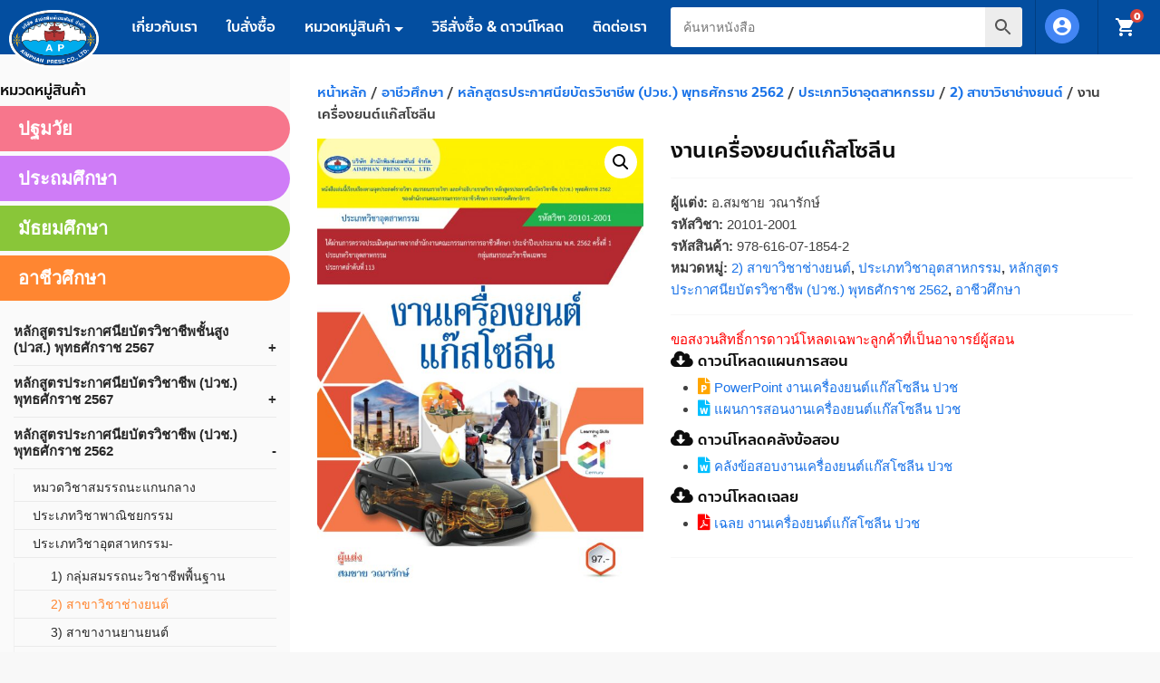

--- FILE ---
content_type: text/html; charset=UTF-8
request_url: https://aimphan.co.th/product/%E0%B8%87%E0%B8%B2%E0%B8%99%E0%B9%80%E0%B8%84%E0%B8%A3%E0%B8%B7%E0%B9%88%E0%B8%AD%E0%B8%87%E0%B8%A2%E0%B8%99%E0%B8%95%E0%B9%8C%E0%B9%81%E0%B8%81%E0%B9%89%E0%B8%AA%E0%B9%82%E0%B8%8B%E0%B8%A5%E0%B8%B5%E0%B8%99/
body_size: 19148
content:
<!DOCTYPE html>
<html lang="th" class="no-js">
<head>

	<meta charset="UTF-8"/>
	<meta http-equiv="X-UA-Compatible" content="IE=edge">
	<meta name="viewport" content="width=device-width, initial-scale=1">

	<link rel="profile" href="https://gmpg.org/xfn/11" />
	<link rel="pingback" href="https://aimphan.co.th/xmlrpc.php"/>
	<link rel="stylesheet" id="acf-input-font-awesome_library-css" href="https://use.fontawesome.com/releases/v5.14.0/css/all.css?ver=5.4.2" media="all">

	<meta name='robots' content='index, follow, max-image-preview:large, max-snippet:-1, max-video-preview:-1' />
	<style>img:is([sizes="auto" i], [sizes^="auto," i]) { contain-intrinsic-size: 3000px 1500px }</style>
	
	<!-- This site is optimized with the Yoast SEO plugin v26.8 - https://yoast.com/product/yoast-seo-wordpress/ -->
	<title>งานเครื่องยนต์แก๊สโซลีน - บริษัท สำนักพิมพ์เอมพันธ์ จำกัด [Aimphan Press Co.,LTD.]</title>
	<link rel="canonical" href="https://aimphan.co.th/product/งานเครื่องยนต์แก้สโซลีน/" />
	<meta property="og:locale" content="th_TH" />
	<meta property="og:type" content="article" />
	<meta property="og:title" content="งานเครื่องยนต์แก๊สโซลีน - บริษัท สำนักพิมพ์เอมพันธ์ จำกัด [Aimphan Press Co.,LTD.]" />
	<meta property="og:url" content="https://aimphan.co.th/product/งานเครื่องยนต์แก้สโซลีน/" />
	<meta property="og:site_name" content="บริษัท สำนักพิมพ์เอมพันธ์ จำกัด [Aimphan Press Co.,LTD.]" />
	<meta property="article:modified_time" content="2025-10-02T09:23:27+00:00" />
	<meta property="og:image" content="https://aimphan.co.th/wp-content/uploads/2020/01/ปกโซลีน-scaled-e1652332557506.jpg" />
	<meta property="og:image:width" content="1790" />
	<meta property="og:image:height" content="2560" />
	<meta property="og:image:type" content="image/jpeg" />
	<meta name="twitter:card" content="summary_large_image" />
	<meta name="twitter:label1" content="Est. reading time" />
	<meta name="twitter:data1" content="1 นาที" />
	<script type="application/ld+json" class="yoast-schema-graph">{"@context":"https://schema.org","@graph":[{"@type":"WebPage","@id":"https://aimphan.co.th/product/%e0%b8%87%e0%b8%b2%e0%b8%99%e0%b9%80%e0%b8%84%e0%b8%a3%e0%b8%b7%e0%b9%88%e0%b8%ad%e0%b8%87%e0%b8%a2%e0%b8%99%e0%b8%95%e0%b9%8c%e0%b9%81%e0%b8%81%e0%b9%89%e0%b8%aa%e0%b9%82%e0%b8%8b%e0%b8%a5%e0%b8%b5%e0%b8%99/","url":"https://aimphan.co.th/product/%e0%b8%87%e0%b8%b2%e0%b8%99%e0%b9%80%e0%b8%84%e0%b8%a3%e0%b8%b7%e0%b9%88%e0%b8%ad%e0%b8%87%e0%b8%a2%e0%b8%99%e0%b8%95%e0%b9%8c%e0%b9%81%e0%b8%81%e0%b9%89%e0%b8%aa%e0%b9%82%e0%b8%8b%e0%b8%a5%e0%b8%b5%e0%b8%99/","name":"งานเครื่องยนต์แก๊สโซลีน - บริษัท สำนักพิมพ์เอมพันธ์ จำกัด [Aimphan Press Co.,LTD.]","isPartOf":{"@id":"https://aimphan.co.th/#website"},"primaryImageOfPage":{"@id":"https://aimphan.co.th/product/%e0%b8%87%e0%b8%b2%e0%b8%99%e0%b9%80%e0%b8%84%e0%b8%a3%e0%b8%b7%e0%b9%88%e0%b8%ad%e0%b8%87%e0%b8%a2%e0%b8%99%e0%b8%95%e0%b9%8c%e0%b9%81%e0%b8%81%e0%b9%89%e0%b8%aa%e0%b9%82%e0%b8%8b%e0%b8%a5%e0%b8%b5%e0%b8%99/#primaryimage"},"image":{"@id":"https://aimphan.co.th/product/%e0%b8%87%e0%b8%b2%e0%b8%99%e0%b9%80%e0%b8%84%e0%b8%a3%e0%b8%b7%e0%b9%88%e0%b8%ad%e0%b8%87%e0%b8%a2%e0%b8%99%e0%b8%95%e0%b9%8c%e0%b9%81%e0%b8%81%e0%b9%89%e0%b8%aa%e0%b9%82%e0%b8%8b%e0%b8%a5%e0%b8%b5%e0%b8%99/#primaryimage"},"thumbnailUrl":"https://aimphan.co.th/wp-content/uploads/2020/01/ปกโซลีน-scaled-e1652332557506.jpg","datePublished":"2020-01-24T17:07:03+00:00","dateModified":"2025-10-02T09:23:27+00:00","breadcrumb":{"@id":"https://aimphan.co.th/product/%e0%b8%87%e0%b8%b2%e0%b8%99%e0%b9%80%e0%b8%84%e0%b8%a3%e0%b8%b7%e0%b9%88%e0%b8%ad%e0%b8%87%e0%b8%a2%e0%b8%99%e0%b8%95%e0%b9%8c%e0%b9%81%e0%b8%81%e0%b9%89%e0%b8%aa%e0%b9%82%e0%b8%8b%e0%b8%a5%e0%b8%b5%e0%b8%99/#breadcrumb"},"inLanguage":"th","potentialAction":[{"@type":"ReadAction","target":["https://aimphan.co.th/product/%e0%b8%87%e0%b8%b2%e0%b8%99%e0%b9%80%e0%b8%84%e0%b8%a3%e0%b8%b7%e0%b9%88%e0%b8%ad%e0%b8%87%e0%b8%a2%e0%b8%99%e0%b8%95%e0%b9%8c%e0%b9%81%e0%b8%81%e0%b9%89%e0%b8%aa%e0%b9%82%e0%b8%8b%e0%b8%a5%e0%b8%b5%e0%b8%99/"]}]},{"@type":"ImageObject","inLanguage":"th","@id":"https://aimphan.co.th/product/%e0%b8%87%e0%b8%b2%e0%b8%99%e0%b9%80%e0%b8%84%e0%b8%a3%e0%b8%b7%e0%b9%88%e0%b8%ad%e0%b8%87%e0%b8%a2%e0%b8%99%e0%b8%95%e0%b9%8c%e0%b9%81%e0%b8%81%e0%b9%89%e0%b8%aa%e0%b9%82%e0%b8%8b%e0%b8%a5%e0%b8%b5%e0%b8%99/#primaryimage","url":"https://aimphan.co.th/wp-content/uploads/2020/01/ปกโซลีน-scaled-e1652332557506.jpg","contentUrl":"https://aimphan.co.th/wp-content/uploads/2020/01/ปกโซลีน-scaled-e1652332557506.jpg","width":1790,"height":2560},{"@type":"BreadcrumbList","@id":"https://aimphan.co.th/product/%e0%b8%87%e0%b8%b2%e0%b8%99%e0%b9%80%e0%b8%84%e0%b8%a3%e0%b8%b7%e0%b9%88%e0%b8%ad%e0%b8%87%e0%b8%a2%e0%b8%99%e0%b8%95%e0%b9%8c%e0%b9%81%e0%b8%81%e0%b9%89%e0%b8%aa%e0%b9%82%e0%b8%8b%e0%b8%a5%e0%b8%b5%e0%b8%99/#breadcrumb","itemListElement":[{"@type":"ListItem","position":1,"name":"Home","item":"https://aimphan.co.th/"},{"@type":"ListItem","position":2,"name":"หนังสือ","item":"https://aimphan.co.th/shop/"},{"@type":"ListItem","position":3,"name":"งานเครื่องยนต์แก๊สโซลีน"}]},{"@type":"WebSite","@id":"https://aimphan.co.th/#website","url":"https://aimphan.co.th/","name":"บริษัท สำนักพิมพ์เอมพันธ์ จำกัด [Aimphan Press Co.,LTD.]","description":"มุ่งมั่น สร้างสรรค์ หนังสือดีราคาถูก","publisher":{"@id":"https://aimphan.co.th/#organization"},"potentialAction":[{"@type":"SearchAction","target":{"@type":"EntryPoint","urlTemplate":"https://aimphan.co.th/?s={search_term_string}"},"query-input":{"@type":"PropertyValueSpecification","valueRequired":true,"valueName":"search_term_string"}}],"inLanguage":"th"},{"@type":"Organization","@id":"https://aimphan.co.th/#organization","name":"บริษัท สำนักพิมพ์เอมพันธ์ จำกัด [Aimphan Press Co.,LTD.]","url":"https://aimphan.co.th/","logo":{"@type":"ImageObject","inLanguage":"th","@id":"https://aimphan.co.th/#/schema/logo/image/","url":"https://aimphan.co.th/wp-content/uploads/2019/07/logo.png","contentUrl":"https://aimphan.co.th/wp-content/uploads/2019/07/logo.png","width":181,"height":117,"caption":"บริษัท สำนักพิมพ์เอมพันธ์ จำกัด [Aimphan Press Co.,LTD.]"},"image":{"@id":"https://aimphan.co.th/#/schema/logo/image/"}}]}</script>
	<!-- / Yoast SEO plugin. -->


<link rel='stylesheet' id='wp-block-library-css' href='https://aimphan.co.th/wp-includes/css/dist/block-library/style.min.css' type='text/css' media='all' />
<style id='wp-block-library-theme-inline-css' type='text/css'>
.wp-block-audio :where(figcaption){color:#555;font-size:13px;text-align:center}.is-dark-theme .wp-block-audio :where(figcaption){color:#ffffffa6}.wp-block-audio{margin:0 0 1em}.wp-block-code{border:1px solid #ccc;border-radius:4px;font-family:Menlo,Consolas,monaco,monospace;padding:.8em 1em}.wp-block-embed :where(figcaption){color:#555;font-size:13px;text-align:center}.is-dark-theme .wp-block-embed :where(figcaption){color:#ffffffa6}.wp-block-embed{margin:0 0 1em}.blocks-gallery-caption{color:#555;font-size:13px;text-align:center}.is-dark-theme .blocks-gallery-caption{color:#ffffffa6}:root :where(.wp-block-image figcaption){color:#555;font-size:13px;text-align:center}.is-dark-theme :root :where(.wp-block-image figcaption){color:#ffffffa6}.wp-block-image{margin:0 0 1em}.wp-block-pullquote{border-bottom:4px solid;border-top:4px solid;color:currentColor;margin-bottom:1.75em}.wp-block-pullquote cite,.wp-block-pullquote footer,.wp-block-pullquote__citation{color:currentColor;font-size:.8125em;font-style:normal;text-transform:uppercase}.wp-block-quote{border-left:.25em solid;margin:0 0 1.75em;padding-left:1em}.wp-block-quote cite,.wp-block-quote footer{color:currentColor;font-size:.8125em;font-style:normal;position:relative}.wp-block-quote:where(.has-text-align-right){border-left:none;border-right:.25em solid;padding-left:0;padding-right:1em}.wp-block-quote:where(.has-text-align-center){border:none;padding-left:0}.wp-block-quote.is-large,.wp-block-quote.is-style-large,.wp-block-quote:where(.is-style-plain){border:none}.wp-block-search .wp-block-search__label{font-weight:700}.wp-block-search__button{border:1px solid #ccc;padding:.375em .625em}:where(.wp-block-group.has-background){padding:1.25em 2.375em}.wp-block-separator.has-css-opacity{opacity:.4}.wp-block-separator{border:none;border-bottom:2px solid;margin-left:auto;margin-right:auto}.wp-block-separator.has-alpha-channel-opacity{opacity:1}.wp-block-separator:not(.is-style-wide):not(.is-style-dots){width:100px}.wp-block-separator.has-background:not(.is-style-dots){border-bottom:none;height:1px}.wp-block-separator.has-background:not(.is-style-wide):not(.is-style-dots){height:2px}.wp-block-table{margin:0 0 1em}.wp-block-table td,.wp-block-table th{word-break:normal}.wp-block-table :where(figcaption){color:#555;font-size:13px;text-align:center}.is-dark-theme .wp-block-table :where(figcaption){color:#ffffffa6}.wp-block-video :where(figcaption){color:#555;font-size:13px;text-align:center}.is-dark-theme .wp-block-video :where(figcaption){color:#ffffffa6}.wp-block-video{margin:0 0 1em}:root :where(.wp-block-template-part.has-background){margin-bottom:0;margin-top:0;padding:1.25em 2.375em}
</style>
<style id='classic-theme-styles-inline-css' type='text/css'>
/*! This file is auto-generated */
.wp-block-button__link{color:#fff;background-color:#32373c;border-radius:9999px;box-shadow:none;text-decoration:none;padding:calc(.667em + 2px) calc(1.333em + 2px);font-size:1.125em}.wp-block-file__button{background:#32373c;color:#fff;text-decoration:none}
</style>
<style id='global-styles-inline-css' type='text/css'>
:root{--wp--preset--aspect-ratio--square: 1;--wp--preset--aspect-ratio--4-3: 4/3;--wp--preset--aspect-ratio--3-4: 3/4;--wp--preset--aspect-ratio--3-2: 3/2;--wp--preset--aspect-ratio--2-3: 2/3;--wp--preset--aspect-ratio--16-9: 16/9;--wp--preset--aspect-ratio--9-16: 9/16;--wp--preset--color--black: #000000;--wp--preset--color--cyan-bluish-gray: #abb8c3;--wp--preset--color--white: #ffffff;--wp--preset--color--pale-pink: #f78da7;--wp--preset--color--vivid-red: #cf2e2e;--wp--preset--color--luminous-vivid-orange: #ff6900;--wp--preset--color--luminous-vivid-amber: #fcb900;--wp--preset--color--light-green-cyan: #7bdcb5;--wp--preset--color--vivid-green-cyan: #00d084;--wp--preset--color--pale-cyan-blue: #8ed1fc;--wp--preset--color--vivid-cyan-blue: #0693e3;--wp--preset--color--vivid-purple: #9b51e0;--wp--preset--gradient--vivid-cyan-blue-to-vivid-purple: linear-gradient(135deg,rgba(6,147,227,1) 0%,rgb(155,81,224) 100%);--wp--preset--gradient--light-green-cyan-to-vivid-green-cyan: linear-gradient(135deg,rgb(122,220,180) 0%,rgb(0,208,130) 100%);--wp--preset--gradient--luminous-vivid-amber-to-luminous-vivid-orange: linear-gradient(135deg,rgba(252,185,0,1) 0%,rgba(255,105,0,1) 100%);--wp--preset--gradient--luminous-vivid-orange-to-vivid-red: linear-gradient(135deg,rgba(255,105,0,1) 0%,rgb(207,46,46) 100%);--wp--preset--gradient--very-light-gray-to-cyan-bluish-gray: linear-gradient(135deg,rgb(238,238,238) 0%,rgb(169,184,195) 100%);--wp--preset--gradient--cool-to-warm-spectrum: linear-gradient(135deg,rgb(74,234,220) 0%,rgb(151,120,209) 20%,rgb(207,42,186) 40%,rgb(238,44,130) 60%,rgb(251,105,98) 80%,rgb(254,248,76) 100%);--wp--preset--gradient--blush-light-purple: linear-gradient(135deg,rgb(255,206,236) 0%,rgb(152,150,240) 100%);--wp--preset--gradient--blush-bordeaux: linear-gradient(135deg,rgb(254,205,165) 0%,rgb(254,45,45) 50%,rgb(107,0,62) 100%);--wp--preset--gradient--luminous-dusk: linear-gradient(135deg,rgb(255,203,112) 0%,rgb(199,81,192) 50%,rgb(65,88,208) 100%);--wp--preset--gradient--pale-ocean: linear-gradient(135deg,rgb(255,245,203) 0%,rgb(182,227,212) 50%,rgb(51,167,181) 100%);--wp--preset--gradient--electric-grass: linear-gradient(135deg,rgb(202,248,128) 0%,rgb(113,206,126) 100%);--wp--preset--gradient--midnight: linear-gradient(135deg,rgb(2,3,129) 0%,rgb(40,116,252) 100%);--wp--preset--font-size--small: 19.5px;--wp--preset--font-size--medium: 20px;--wp--preset--font-size--large: 36.5px;--wp--preset--font-size--x-large: 42px;--wp--preset--font-size--normal: 22px;--wp--preset--font-size--huge: 49.5px;--wp--preset--spacing--20: 0.44rem;--wp--preset--spacing--30: 0.67rem;--wp--preset--spacing--40: 1rem;--wp--preset--spacing--50: 1.5rem;--wp--preset--spacing--60: 2.25rem;--wp--preset--spacing--70: 3.38rem;--wp--preset--spacing--80: 5.06rem;--wp--preset--shadow--natural: 6px 6px 9px rgba(0, 0, 0, 0.2);--wp--preset--shadow--deep: 12px 12px 50px rgba(0, 0, 0, 0.4);--wp--preset--shadow--sharp: 6px 6px 0px rgba(0, 0, 0, 0.2);--wp--preset--shadow--outlined: 6px 6px 0px -3px rgba(255, 255, 255, 1), 6px 6px rgba(0, 0, 0, 1);--wp--preset--shadow--crisp: 6px 6px 0px rgba(0, 0, 0, 1);}:where(.is-layout-flex){gap: 0.5em;}:where(.is-layout-grid){gap: 0.5em;}body .is-layout-flex{display: flex;}.is-layout-flex{flex-wrap: wrap;align-items: center;}.is-layout-flex > :is(*, div){margin: 0;}body .is-layout-grid{display: grid;}.is-layout-grid > :is(*, div){margin: 0;}:where(.wp-block-columns.is-layout-flex){gap: 2em;}:where(.wp-block-columns.is-layout-grid){gap: 2em;}:where(.wp-block-post-template.is-layout-flex){gap: 1.25em;}:where(.wp-block-post-template.is-layout-grid){gap: 1.25em;}.has-black-color{color: var(--wp--preset--color--black) !important;}.has-cyan-bluish-gray-color{color: var(--wp--preset--color--cyan-bluish-gray) !important;}.has-white-color{color: var(--wp--preset--color--white) !important;}.has-pale-pink-color{color: var(--wp--preset--color--pale-pink) !important;}.has-vivid-red-color{color: var(--wp--preset--color--vivid-red) !important;}.has-luminous-vivid-orange-color{color: var(--wp--preset--color--luminous-vivid-orange) !important;}.has-luminous-vivid-amber-color{color: var(--wp--preset--color--luminous-vivid-amber) !important;}.has-light-green-cyan-color{color: var(--wp--preset--color--light-green-cyan) !important;}.has-vivid-green-cyan-color{color: var(--wp--preset--color--vivid-green-cyan) !important;}.has-pale-cyan-blue-color{color: var(--wp--preset--color--pale-cyan-blue) !important;}.has-vivid-cyan-blue-color{color: var(--wp--preset--color--vivid-cyan-blue) !important;}.has-vivid-purple-color{color: var(--wp--preset--color--vivid-purple) !important;}.has-black-background-color{background-color: var(--wp--preset--color--black) !important;}.has-cyan-bluish-gray-background-color{background-color: var(--wp--preset--color--cyan-bluish-gray) !important;}.has-white-background-color{background-color: var(--wp--preset--color--white) !important;}.has-pale-pink-background-color{background-color: var(--wp--preset--color--pale-pink) !important;}.has-vivid-red-background-color{background-color: var(--wp--preset--color--vivid-red) !important;}.has-luminous-vivid-orange-background-color{background-color: var(--wp--preset--color--luminous-vivid-orange) !important;}.has-luminous-vivid-amber-background-color{background-color: var(--wp--preset--color--luminous-vivid-amber) !important;}.has-light-green-cyan-background-color{background-color: var(--wp--preset--color--light-green-cyan) !important;}.has-vivid-green-cyan-background-color{background-color: var(--wp--preset--color--vivid-green-cyan) !important;}.has-pale-cyan-blue-background-color{background-color: var(--wp--preset--color--pale-cyan-blue) !important;}.has-vivid-cyan-blue-background-color{background-color: var(--wp--preset--color--vivid-cyan-blue) !important;}.has-vivid-purple-background-color{background-color: var(--wp--preset--color--vivid-purple) !important;}.has-black-border-color{border-color: var(--wp--preset--color--black) !important;}.has-cyan-bluish-gray-border-color{border-color: var(--wp--preset--color--cyan-bluish-gray) !important;}.has-white-border-color{border-color: var(--wp--preset--color--white) !important;}.has-pale-pink-border-color{border-color: var(--wp--preset--color--pale-pink) !important;}.has-vivid-red-border-color{border-color: var(--wp--preset--color--vivid-red) !important;}.has-luminous-vivid-orange-border-color{border-color: var(--wp--preset--color--luminous-vivid-orange) !important;}.has-luminous-vivid-amber-border-color{border-color: var(--wp--preset--color--luminous-vivid-amber) !important;}.has-light-green-cyan-border-color{border-color: var(--wp--preset--color--light-green-cyan) !important;}.has-vivid-green-cyan-border-color{border-color: var(--wp--preset--color--vivid-green-cyan) !important;}.has-pale-cyan-blue-border-color{border-color: var(--wp--preset--color--pale-cyan-blue) !important;}.has-vivid-cyan-blue-border-color{border-color: var(--wp--preset--color--vivid-cyan-blue) !important;}.has-vivid-purple-border-color{border-color: var(--wp--preset--color--vivid-purple) !important;}.has-vivid-cyan-blue-to-vivid-purple-gradient-background{background: var(--wp--preset--gradient--vivid-cyan-blue-to-vivid-purple) !important;}.has-light-green-cyan-to-vivid-green-cyan-gradient-background{background: var(--wp--preset--gradient--light-green-cyan-to-vivid-green-cyan) !important;}.has-luminous-vivid-amber-to-luminous-vivid-orange-gradient-background{background: var(--wp--preset--gradient--luminous-vivid-amber-to-luminous-vivid-orange) !important;}.has-luminous-vivid-orange-to-vivid-red-gradient-background{background: var(--wp--preset--gradient--luminous-vivid-orange-to-vivid-red) !important;}.has-very-light-gray-to-cyan-bluish-gray-gradient-background{background: var(--wp--preset--gradient--very-light-gray-to-cyan-bluish-gray) !important;}.has-cool-to-warm-spectrum-gradient-background{background: var(--wp--preset--gradient--cool-to-warm-spectrum) !important;}.has-blush-light-purple-gradient-background{background: var(--wp--preset--gradient--blush-light-purple) !important;}.has-blush-bordeaux-gradient-background{background: var(--wp--preset--gradient--blush-bordeaux) !important;}.has-luminous-dusk-gradient-background{background: var(--wp--preset--gradient--luminous-dusk) !important;}.has-pale-ocean-gradient-background{background: var(--wp--preset--gradient--pale-ocean) !important;}.has-electric-grass-gradient-background{background: var(--wp--preset--gradient--electric-grass) !important;}.has-midnight-gradient-background{background: var(--wp--preset--gradient--midnight) !important;}.has-small-font-size{font-size: var(--wp--preset--font-size--small) !important;}.has-medium-font-size{font-size: var(--wp--preset--font-size--medium) !important;}.has-large-font-size{font-size: var(--wp--preset--font-size--large) !important;}.has-x-large-font-size{font-size: var(--wp--preset--font-size--x-large) !important;}
:where(.wp-block-post-template.is-layout-flex){gap: 1.25em;}:where(.wp-block-post-template.is-layout-grid){gap: 1.25em;}
:where(.wp-block-columns.is-layout-flex){gap: 2em;}:where(.wp-block-columns.is-layout-grid){gap: 2em;}
:root :where(.wp-block-pullquote){font-size: 1.5em;line-height: 1.6;}
</style>
<link rel='stylesheet' id='photoswipe-css' href='https://aimphan.co.th/wp-content/plugins/woocommerce/assets/css/photoswipe/photoswipe.min.css' type='text/css' media='all' />
<link rel='stylesheet' id='photoswipe-default-skin-css' href='https://aimphan.co.th/wp-content/plugins/woocommerce/assets/css/photoswipe/default-skin/default-skin.min.css' type='text/css' media='all' />
<link rel='stylesheet' id='woocommerce-layout-css' href='https://aimphan.co.th/wp-content/plugins/woocommerce/assets/css/woocommerce-layout.css' type='text/css' media='all' />
<link rel='stylesheet' id='woocommerce-smallscreen-css' href='https://aimphan.co.th/wp-content/plugins/woocommerce/assets/css/woocommerce-smallscreen.css' type='text/css' media='only screen and (max-width: 768px)' />
<link rel='stylesheet' id='woocommerce-general-css' href='https://aimphan.co.th/wp-content/plugins/woocommerce/assets/css/woocommerce.css?ver=10.0.4' type='text/css' media='all' />
<style id='woocommerce-inline-inline-css' type='text/css'>
.woocommerce form .form-row .required { visibility: visible; }
</style>
<link rel='stylesheet' id='wpdt-payment-style-css' href='https://aimphan.co.th/wp-content/plugins/wpdt-payment/wpdt-payment.css' type='text/css' media='all' />
<link rel='stylesheet' id='aws-style-css' href='https://aimphan.co.th/wp-content/plugins/advanced-woo-search/assets/css/common.min.css' type='text/css' media='all' />
<link rel='stylesheet' id='wpdt-wc-payment-style-css' href='https://aimphan.co.th/wp-content/plugins/wpdt-wc-payment/wpdt-wc-payment.css' type='text/css' media='all' />
<link rel='stylesheet' id='brands-styles-css' href='https://aimphan.co.th/wp-content/plugins/woocommerce/assets/css/brands.css' type='text/css' media='all' />
<link rel='stylesheet' id='bootstrap-css' href='https://aimphan.co.th/wp-content/themes/aimphan/lib/bootstrap/css/bootstrap.css' type='text/css' media='all' />
<link rel='stylesheet' id='font-awesome-css' href='https://aimphan.co.th/wp-content/plugins/elementor/assets/lib/font-awesome/css/font-awesome.min.css' type='text/css' media='all' />
<link rel='stylesheet' id='wpdt-style-css' href='https://aimphan.co.th/wp-content/themes/aimphan/style.css?ver=1.0.3' type='text/css' media='all' />
<link rel='stylesheet' id='wpdt-style-responsive-css' href='https://aimphan.co.th/wp-content/themes/aimphan/style-responsive.css?ver=1.0.3' type='text/css' media='all' />
<link rel='stylesheet' id='swiper-css' href='https://aimphan.co.th/wp-content/plugins/elementor/assets/lib/swiper/v8/css/swiper.min.css' type='text/css' media='all' />
<link rel='stylesheet' id='wpdt-woocommerce-style-css' href='https://aimphan.co.th/wp-content/themes/aimphan/lib/woocommerce/css/woocommerce.css?ver=1.0.3' type='text/css' media='all' />
<link rel='stylesheet' id='seed-fonts-all-css' href='https://aimphan.co.th/wp-content/plugins/seed-fonts/fonts/anakotmai/font.css' type='text/css' media='all' />
<style id='seed-fonts-all-inline-css' type='text/css'>
h1, h2, h3, h4, h5, h6, nav, .nav, .menu, button, .button, .btn, .price, ._heading, .wp-block-pullquote blockquote, blockquote, label, legend{font-family: "anakotmai",sans-serif !important; font-weight: 500 !important; }body {--s-heading:"anakotmai",sans-serif !important}body {--s-heading-weight:500}
</style>
<script type="text/javascript" src="https://aimphan.co.th/wp-includes/js/jquery/jquery.min.js" id="jquery-core-js"></script>
<script type="text/javascript" src="https://aimphan.co.th/wp-includes/js/jquery/jquery-migrate.min.js" id="jquery-migrate-js"></script>
<script type="text/javascript" src="https://aimphan.co.th/wp-content/plugins/woocommerce/assets/js/jquery-blockui/jquery.blockUI.min.js" id="jquery-blockui-js" defer="defer" data-wp-strategy="defer"></script>
<script type="text/javascript" id="wc-add-to-cart-js-extra">
/* <![CDATA[ */
var wc_add_to_cart_params = {"ajax_url":"\/wp-admin\/admin-ajax.php","wc_ajax_url":"\/?wc-ajax=%%endpoint%%","i18n_view_cart":"\u0e14\u0e39\u0e15\u0e30\u0e01\u0e23\u0e49\u0e32\u0e2a\u0e34\u0e19\u0e04\u0e49\u0e32","cart_url":"https:\/\/aimphan.co.th\/cart\/","is_cart":"","cart_redirect_after_add":"no"};
/* ]]> */
</script>
<script type="text/javascript" src="https://aimphan.co.th/wp-content/plugins/woocommerce/assets/js/frontend/add-to-cart.min.js" id="wc-add-to-cart-js" defer="defer" data-wp-strategy="defer"></script>
<script type="text/javascript" src="https://aimphan.co.th/wp-content/plugins/woocommerce/assets/js/zoom/jquery.zoom.min.js" id="zoom-js" defer="defer" data-wp-strategy="defer"></script>
<script type="text/javascript" src="https://aimphan.co.th/wp-content/plugins/woocommerce/assets/js/flexslider/jquery.flexslider.min.js" id="flexslider-js" defer="defer" data-wp-strategy="defer"></script>
<script type="text/javascript" src="https://aimphan.co.th/wp-content/plugins/woocommerce/assets/js/photoswipe/photoswipe.min.js" id="photoswipe-js" defer="defer" data-wp-strategy="defer"></script>
<script type="text/javascript" src="https://aimphan.co.th/wp-content/plugins/woocommerce/assets/js/photoswipe/photoswipe-ui-default.min.js" id="photoswipe-ui-default-js" defer="defer" data-wp-strategy="defer"></script>
<script type="text/javascript" id="wc-single-product-js-extra">
/* <![CDATA[ */
var wc_single_product_params = {"i18n_required_rating_text":"\u0e01\u0e23\u0e38\u0e13\u0e32\u0e40\u0e25\u0e37\u0e2d\u0e01\u0e23\u0e30\u0e14\u0e31\u0e1a","i18n_rating_options":["1 of 5 stars","2 of 5 stars","3 of 5 stars","4 of 5 stars","5 of 5 stars"],"i18n_product_gallery_trigger_text":"View full-screen image gallery","review_rating_required":"yes","flexslider":{"rtl":false,"animation":"slide","smoothHeight":true,"directionNav":false,"controlNav":"thumbnails","slideshow":false,"animationSpeed":500,"animationLoop":false,"allowOneSlide":false},"zoom_enabled":"1","zoom_options":[],"photoswipe_enabled":"1","photoswipe_options":{"shareEl":false,"closeOnScroll":false,"history":false,"hideAnimationDuration":0,"showAnimationDuration":0},"flexslider_enabled":"1"};
/* ]]> */
</script>
<script type="text/javascript" src="https://aimphan.co.th/wp-content/plugins/woocommerce/assets/js/frontend/single-product.min.js" id="wc-single-product-js" defer="defer" data-wp-strategy="defer"></script>
<script type="text/javascript" src="https://aimphan.co.th/wp-content/plugins/woocommerce/assets/js/js-cookie/js.cookie.min.js" id="js-cookie-js" defer="defer" data-wp-strategy="defer"></script>
<script type="text/javascript" id="woocommerce-js-extra">
/* <![CDATA[ */
var woocommerce_params = {"ajax_url":"\/wp-admin\/admin-ajax.php","wc_ajax_url":"\/?wc-ajax=%%endpoint%%","i18n_password_show":"Show password","i18n_password_hide":"Hide password"};
/* ]]> */
</script>
<script type="text/javascript" src="https://aimphan.co.th/wp-content/plugins/woocommerce/assets/js/frontend/woocommerce.min.js" id="woocommerce-js" defer="defer" data-wp-strategy="defer"></script>
<script type="text/javascript" src="https://aimphan.co.th/wp-content/plugins/wpdt-payment/js/jquery.validate.js" id="validate-js"></script>
<!-- Google tag (gtag.js) -->
<script async src="https://www.googletagmanager.com/gtag/js?id=G-EYE58NF71W"></script>
<script>
  window.dataLayer = window.dataLayer || [];
  function gtag(){dataLayer.push(arguments);}
  gtag('js', new Date());

  gtag('config', 'G-EYE58NF71W');
</script>
	<style type="text/css">

		body{
			color: #414141;
		}

		a, a:visited {
			color: #1a73e8;
		}

		a:hover, a:focus, a:active{
			color:#174EA7;
		}

		.site-page-header,
		.site-single-header,
		.site-archive-header,
		.site-header-breadcrumbs{
			background-color: #eaeff3		}

		.site-page-header .page-title,
		.site-page-header .breadcrumbs,
		.site-page-header .breadcrumbs a,
		.site-archive-header .page-title,
		.site-archive-header .breadcrumbs,
		.site-archive-header .breadcrumbs a,
		.site-archive-header .taxonomy-description,
		.site-header-breadcrumbs .page-title-heading,
		.site-page-header .woocommerce-breadcrumb,
		.site-page-header .woocommerce-breadcrumb a,
		.site-header .site-header-cart .cart-contents,
		.site-header-breadcrumbs .woocommerce-breadcrumb,
		.site-header-breadcrumbs .woocommerce-breadcrumb a,
		.site-archive-content .single-hentry .entry-header .entry-title,
		.site-archive-content .single-hentry .entry-meta,
		.site-archive-content .single-hentry .entry-meta a{
			color: #000000		}



		.page-item .page-link,
		.navbar-dark .navbar-nav .nav-link:hover, 
		.navbar-dark .navbar-nav .nav-link:focus, 
		.navbar-dark .navbar-nav .show > .nav-link, 
		.navbar-dark .navbar-nav .active > .nav-link, 
		.navbar-dark .navbar-nav .nav-link.show, 
		.navbar-dark .navbar-nav .nav-link.active,
		.site-header .site-header-cart .cart-contents:hover,
		.product-nav .nav > .nav-item.active > .nav-link,
		.product-nav .nav > .nav-item > .nav-link:hove r{
			color: #1a73e8;
		}

		.navbar.navbar-dark{
			color: #1e73be;
			background-color: #034ea0		}

		.site-header.fixed .navbar.navbar-dark{
			background-color: #1a73e8;
			color: #ffffff;
		}

		.site-header .navbar.navbar-dark .navbar-brand em{
			color: #ffffff;
		}

		.site-header-user .menu li.user > .btn{
			border-color: #333333;
		}

		.site-header-user .menu li.user > .btn:active, 
		.site-header-user .menu li.user > .btn:focus, 
		.site-header-user .menu li.user > .btn:hover{
			background-color: #ffffff;
			color: #1a73e8;
			border-color: #ffffff;

		}

		.navbar-dark .navbar-nav .nav-link,
		.site-header .site-header-cart > ul.menu > li > a{
			color: #414141;
		}

		.navbar-dark .navbar-brand:hover, 
		.navbar-dark .navbar-brand:focus,
		.navbar-dark .navbar-nav .nav-link:hover, 
		.navbar-dark .navbar-nav .nav-link:focus, 
		.navbar-dark .navbar-nav .show > .nav-link, 
		.navbar-dark .navbar-nav .active > .nav-link, 
		.navbar-dark .navbar-nav .nav-link.show, 
		.navbar-dark .navbar-nav .nav-link.active{
			color: ;
		}

		.navbar-dark  .site-header-cart li a.cart-contents{
			color: #ffffff!important;
		}

		
		.btn-primary, 
		.btn-primary:visited,
		.page-item.active .page-link,
		html input[type="button"], input[type="submit"],
		.woocommerce #respond input#submit.alt, 
		.woocommerce a.button.alt, 
		.woocommerce button.button.alt, 
		.woocommerce input.button.alt,
		.woocommerce-form-login__submit,
		.woocommerce #respond input#submit.alt.disabled, 
		.woocommerce #respond input#submit.alt.disabled:hover, 
		.woocommerce #respond input#submit.alt:disabled, 
		.woocommerce #respond input#submit.alt:disabled:hover, 
		.woocommerce #respond input#submit.alt:disabled[disabled], 
		.woocommerce #respond input#submit.alt:disabled[disabled]:hover, 
		.woocommerce a.button.alt.disabled, 
		.woocommerce a.button.alt.disabled:hover, 
		.woocommerce a.button.alt:disabled, 
		.woocommerce a.button.alt:disabled:hover, 
		.woocommerce a.button.alt:disabled[disabled], 
		.woocommerce a.button.alt:disabled[disabled]:hover, 
		.woocommerce button.button.alt.disabled, 
		.woocommerce button.button.alt.disabled:hover, 
		.woocommerce button.button.alt:disabled, 
		.woocommerce button.button.alt:disabled:hover, 
		.woocommerce button.button.alt:disabled[disabled], 
		.woocommerce button.button.alt:disabled[disabled]:hover, 
		.woocommerce input.button.alt.disabled, 
		.woocommerce input.button.alt.disabled:hover, 
		.woocommerce input.button.alt:disabled, 
		.woocommerce input.button.alt:disabled:hover, 
		.woocommerce input.button.alt:disabled[disabled], 
		.woocommerce input.button.alt:disabled[disabled]:hover{
			background-color: #1a73e8;
			border-color: #1a73e8;
			color: #ffffff;
		}

		.btn-primary:hover, 
		.btn-primary:focus,
		.woocommerce #respond input#submit.alt:hover, 
		.woocommerce a.button.alt:hover, 
		.woocommerce button.button.alt:hover, 
		.woocommerce input.button.alt:hover,
		.woocommerce-form-login__submit:hover,
		.woocommerce-form-login__submit:active,
		.btn-primary:not(:disabled):not(.disabled):active, 
		.btn-primary:not(:disabled):not(.disabled).active,
		.widget_shopping_cart_content .button:hover, 
		.show > .btn-primary.dropdown-toggle{
			background-color: #174EA7;
			border-color: #174EA7;
			color: #ffffff;
		}

		
		.woocommerce ul.products li.product span.onsale{
			background-color: #ff5252;
		}

		.woocommerce div.product p.price, .woocommerce div.product span.price{
			color:#ff5252;
		}

		.woocommerce-account .woocommerce-MyAccount-navigation{
			background-color:  #174EA7;
			color:  #ffffff;
		}
		.woocommerce-account .woocommerce-MyAccount-navigation ul li.is-active a:after{
			border-left-color: #174EA7;
		}

		.site-footer {
			background-color: #034ea0;
			color: #ffffff;
		}

		.site-footer a,
		.site-footer a:visited{
			color: #ffffff;
		}

		@media (min-width: 992px) {
		
			.site-header .navbar-brand,
		.navbar-dark .navbar-nav .nav-link,
		.site-header .site-header-cart > ul.menu > li > a{
			color: #1e73be;
		}
		
			.navbar-dark .navbar-brand:hover, 
		.navbar-dark .navbar-brand:focus,
		.navbar-dark .navbar-nav .nav-link:hover, 
		.navbar-dark .navbar-nav .nav-link:focus, 
		.navbar-dark .navbar-nav .show > .nav-link, 
		.navbar-dark .navbar-nav .active > .nav-link, 
		.navbar-dark .navbar-nav .nav-link.show, 
		.navbar-dark .navbar-nav .nav-link.active{
			color: #ffffff;
		}

		.site-header .site-header-cart .cart-contents:hover{
			color: #034ea0!important;
		}

		}

	</style>

		<noscript><style>.woocommerce-product-gallery{ opacity: 1 !important; }</style></noscript>
	<meta name="generator" content="Elementor 3.33.4; features: additional_custom_breakpoints; settings: css_print_method-internal, google_font-enabled, font_display-auto">
<style type="text/css">.recentcomments a{display:inline !important;padding:0 !important;margin:0 !important;}</style>			<style>
				.e-con.e-parent:nth-of-type(n+4):not(.e-lazyloaded):not(.e-no-lazyload),
				.e-con.e-parent:nth-of-type(n+4):not(.e-lazyloaded):not(.e-no-lazyload) * {
					background-image: none !important;
				}
				@media screen and (max-height: 1024px) {
					.e-con.e-parent:nth-of-type(n+3):not(.e-lazyloaded):not(.e-no-lazyload),
					.e-con.e-parent:nth-of-type(n+3):not(.e-lazyloaded):not(.e-no-lazyload) * {
						background-image: none !important;
					}
				}
				@media screen and (max-height: 640px) {
					.e-con.e-parent:nth-of-type(n+2):not(.e-lazyloaded):not(.e-no-lazyload),
					.e-con.e-parent:nth-of-type(n+2):not(.e-lazyloaded):not(.e-no-lazyload) * {
						background-image: none !important;
					}
				}
			</style>
			<style type="text/css" id="custom-background-css">
body.custom-background { background-color: #ffffff; }
</style>
	<link rel="icon" href="https://aimphan.co.th/wp-content/uploads/2020/05/cropped-ap-favicon-32x32.png" sizes="32x32" />
<link rel="icon" href="https://aimphan.co.th/wp-content/uploads/2020/05/cropped-ap-favicon-192x192.png" sizes="192x192" />
<link rel="apple-touch-icon" href="https://aimphan.co.th/wp-content/uploads/2020/05/cropped-ap-favicon-180x180.png" />
<meta name="msapplication-TileImage" content="https://aimphan.co.th/wp-content/uploads/2020/05/cropped-ap-favicon-270x270.png" />

</head>

<body class="wp-singular product-template-default single single-product postid-2704 custom-background wp-custom-logo wp-embed-responsive wp-theme-aimphan theme-aimphan woocommerce woocommerce-page woocommerce-no-js elementor-default elementor-kit-8568" >

	
	
<header id="masthead" class="site-header">

	<nav class="navbar navbar-dark navbar-expand-lg flex-column flex-md-row"> <!-- navbar-dark -->

		<div class="container-fluid"> <!-- container-fluid -->

			<button class="navbar-toggler order-1" type="button" data-toggle="collapse" data-target="#navbarTogglerMain" aria-controls="navbarTogglerMain" aria-expanded="false" aria-label="Toggle navigation">
				<span class="navbar-toggler-icon"></span>
			</button>

			<a id="logo" class="navbar-brand order-2 mr-auto" href="https://aimphan.co.th/"  title="บริษัท สำนักพิมพ์เอมพันธ์ จำกัด [Aimphan Press Co.,LTD.]" rel="home">
				
		
						
			<img src="https://aimphan.co.th/wp-content/uploads/2019/07/logo.png" alt="บริษัท สำนักพิมพ์เอมพันธ์ จำกัด [Aimphan Press Co.,LTD.] logo" itemprop="logo" class="d-inline-block">

			
			
						</a>

			<div class="navbar-collapse collapse order-9 order-sm-4 " id="navbarTogglerMain">
				<ul id="menu-primary-menu" class="navbar-nav mr-auto"><li itemscope="itemscope" itemtype="https://www.schema.org/SiteNavigationElement" id="menu-item-36" class="menu-item menu-item-type-post_type menu-item-object-page menu-item-36 nav-item"><a title="เกี่ยวกับเรา" href="https://aimphan.co.th/about/" class="nav-link">เกี่ยวกับเรา</a></li>
<li itemscope="itemscope" itemtype="https://www.schema.org/SiteNavigationElement" id="menu-item-16926" class="menu-item menu-item-type-post_type menu-item-object-page menu-item-16926 nav-item"><a title="ใบสั่งซื้อ" href="https://aimphan.co.th/%e0%b9%83%e0%b8%9a%e0%b8%aa%e0%b8%b1%e0%b9%88%e0%b8%87%e0%b8%8b%e0%b8%b7%e0%b9%89%e0%b8%ad%e0%b8%ab%e0%b8%99%e0%b8%b1%e0%b8%87%e0%b8%aa%e0%b8%b7%e0%b8%ad/" class="nav-link">ใบสั่งซื้อ</a></li>
<li itemscope="itemscope" itemtype="https://www.schema.org/SiteNavigationElement" id="menu-item-38" class="menu-item menu-item-type-custom menu-item-object-custom menu-item-has-children dropdown menu-item-38 nav-item"><a title="หมวดหมู่สินค้า" href="#" data-toggle="dropdown" aria-haspopup="true" aria-expanded="false" class="dropdown-toggle nav-link" id="menu-item-dropdown-38">หมวดหมู่สินค้า</a>
<ul class="dropdown-menu" aria-labelledby="menu-item-dropdown-38" role="menu">
	<li itemscope="itemscope" itemtype="https://www.schema.org/SiteNavigationElement" id="menu-item-30282" class="menu-item menu-item-type-custom menu-item-object-custom menu-item-30282 nav-item"><a title="ปฐมวัย" href="https://aimphan.co.th/product-category/preschool/" class="dropdown-item">ปฐมวัย</a></li>
	<li itemscope="itemscope" itemtype="https://www.schema.org/SiteNavigationElement" id="menu-item-30283" class="menu-item menu-item-type-custom menu-item-object-custom menu-item-30283 nav-item"><a title="ประถมศึกษา" href="https://aimphan.co.th/product-category/primary/" class="dropdown-item">ประถมศึกษา</a></li>
	<li itemscope="itemscope" itemtype="https://www.schema.org/SiteNavigationElement" id="menu-item-30284" class="menu-item menu-item-type-custom menu-item-object-custom menu-item-30284 nav-item"><a title="มัธยมศึกษา" href="https://aimphan.co.th/product-category/secondary/" class="dropdown-item">มัธยมศึกษา</a></li>
	<li itemscope="itemscope" itemtype="https://www.schema.org/SiteNavigationElement" id="menu-item-30285" class="menu-item menu-item-type-custom menu-item-object-custom menu-item-30285 nav-item"><a title="อาชีวศึกษา" href="https://aimphan.co.th/product-category/vocational/" class="dropdown-item">อาชีวศึกษา</a></li>
	<li itemscope="itemscope" itemtype="https://www.schema.org/SiteNavigationElement" id="menu-item-30286" class="menu-item menu-item-type-custom menu-item-object-custom menu-item-30286 nav-item"><a title="การศึกษานอกโรงเรียน" href="https://aimphan.co.th/product-category/nonformal/" class="dropdown-item">การศึกษานอกโรงเรียน</a></li>
</ul>
</li>
<li itemscope="itemscope" itemtype="https://www.schema.org/SiteNavigationElement" id="menu-item-30257" class="menu-item menu-item-type-post_type menu-item-object-page menu-item-30257 nav-item"><a title="วิธีสั่งซื้อ &amp; ดาวน์โหลด" href="https://aimphan.co.th/how-to-buy-download/" class="nav-link">วิธีสั่งซื้อ &#038; ดาวน์โหลด</a></li>
<li itemscope="itemscope" itemtype="https://www.schema.org/SiteNavigationElement" id="menu-item-37" class="menu-item menu-item-type-post_type menu-item-object-page menu-item-37 nav-item"><a title="ติดต่อเรา" href="https://aimphan.co.th/contact/" class="nav-link">ติดต่อเรา</a></li>
</ul>
				

				
				<div class="nav-search col">

				<div class="aws-container" data-url="/?wc-ajax=aws_action" data-siteurl="https://aimphan.co.th" data-lang="" data-show-loader="true" data-show-more="true" data-show-page="true" data-ajax-search="true" data-show-clear="true" data-mobile-screen="true" data-use-analytics="false" data-min-chars="3" data-buttons-order="2" data-timeout="300" data-is-mobile="false" data-page-id="2704" data-tax="" ><form class="aws-search-form" action="https://aimphan.co.th/" method="get" role="search" ><div class="aws-wrapper"><label class="aws-search-label" for="6971f17ccaf08">ค้นหาหนังสือ</label><input type="search" name="s" id="6971f17ccaf08" value="" class="aws-search-field" placeholder="ค้นหาหนังสือ" autocomplete="off" /><input type="hidden" name="post_type" value="product"><input type="hidden" name="type_aws" value="true"><div class="aws-search-clear"><span>×</span></div><div class="aws-loader"></div></div><div class="aws-search-btn aws-form-btn"><span class="aws-search-btn_icon"><svg focusable="false" xmlns="http://www.w3.org/2000/svg" viewBox="0 0 24 24" width="24px"><path d="M15.5 14h-.79l-.28-.27C15.41 12.59 16 11.11 16 9.5 16 5.91 13.09 3 9.5 3S3 5.91 3 9.5 5.91 16 9.5 16c1.61 0 3.09-.59 4.23-1.57l.27.28v.79l5 4.99L20.49 19l-4.99-5zm-6 0C7.01 14 5 11.99 5 9.5S7.01 5 9.5 5 14 7.01 14 9.5 11.99 14 9.5 14z"></path></svg></span></div></form></div>
			</div>

				



			</div>

			<div class="nav-wpdt-header flex-row ml-xs-auto  d-md-flex order-2 order-sm-6 pl-0 pr-0 pl-sm-1 pr-sm-1">

							<div class="site-header-user float-right">

				<ul class="menu list-inline nav nav-pills">

					
					
						<li class="user">
							<a class="btn btn-primary"
							href="https://aimphan.co.th/my-account/"
							title="เข้าสู่ระบบ / สมัครสมาชิก"><i class="material-icons">account_circle</i> 
														</a>
						</li>

					
				
			</ul>
		</div>

					
			<div class="site-header-cart float-left">
				<ul class="menu list-inline ">
					<li class="wpdt-mini-cart">
								<a class="cart-contents" href="https://aimphan.co.th/cart/" title="ดูรถเข็นของคุณ">
			<i class="material-icons md-36">shopping_cart</i> <span
			class="count badge">0</span>
		</a>
								<div class="widget woocommerce widget_shopping_cart"><div class="widget_shopping_cart_content"></div></div>					</li>
				</ul>
			</div>

			
				

			</div>




		</div><!-- /.container-->

	</nav>

</header><!-- #masthead .site-header -->
	<div id="main" class="site-main">


	        <!-- Single button -->
        <div class="woo-content">
        <div class="row no-gutters">
        <div class="col-sm-9 order-3 order-sm-6">
        <main id="main" class="woo-main">
        
					
			<div class="woocommerce-notices-wrapper"></div><div id="product-2704" class="has-thumbnail product type-product post-2704 status-publish first outofstock product_cat-low-vocational-18 product_cat--low-vocational product_cat-vocational- product_cat-vocational has-post-thumbnail shipping-taxable product-type-simple">

	<nav class="woocommerce-breadcrumb" aria-label="Breadcrumb"><a href="https://aimphan.co.th">หน้าหลัก</a>&nbsp;&#47;&nbsp;<a href="https://aimphan.co.th/product-category/vocational/">อาชีวศึกษา</a>&nbsp;&#47;&nbsp;<a href="https://aimphan.co.th/product-category/vocational/vocational-%e0%b8%9b%e0%b8%a7%e0%b8%8a/">หลักสูตรประกาศนียบัตรวิชาชีพ (ปวช.) พุทธศักราช 2562</a>&nbsp;&#47;&nbsp;<a href="https://aimphan.co.th/product-category/vocational/vocational-%e0%b8%9b%e0%b8%a7%e0%b8%8a/%e0%b8%9b%e0%b8%a3%e0%b8%b0%e0%b9%80%e0%b8%a0%e0%b8%97%e0%b8%ad%e0%b8%b8%e0%b8%95%e0%b8%aa%e0%b8%b2%e0%b8%ab%e0%b8%81%e0%b8%a3%e0%b8%a3%e0%b8%a1-low-vocational/">ประเภทวิชาอุตสาหกรรม</a>&nbsp;&#47;&nbsp;<a href="https://aimphan.co.th/product-category/vocational/vocational-%e0%b8%9b%e0%b8%a7%e0%b8%8a/%e0%b8%9b%e0%b8%a3%e0%b8%b0%e0%b9%80%e0%b8%a0%e0%b8%97%e0%b8%ad%e0%b8%b8%e0%b8%95%e0%b8%aa%e0%b8%b2%e0%b8%ab%e0%b8%81%e0%b8%a3%e0%b8%a3%e0%b8%a1-low-vocational/low-vocational-18/">2) สาขาวิชาช่างยนต์</a>&nbsp;&#47;&nbsp;งานเครื่องยนต์แก๊สโซลีน</nav>    <div class="product-select-categories-modal">
        <div class="header">
            <h3 class="title"><i class="fas fa-grip-horizontal"></i> หมวดหมู่</h3>
            <button type="button" class="btn-close"><i class="fas fa-times"></i></button>
        </div>
        <ul class="product-select-categories" ><li class="cat-item cat-item-183 cat-slug-nonformal cat-parent "><button type="button" class="btn-collapse"></button><a href="https://aimphan.co.th/product-category/nonformal/">การศึกษานอกโรงเรียน</a><ul class="children"><li class="cat-item cat-item-413  " ><button type="button" class="btn-collapse"></button><a href="https://aimphan.co.th/product-category/nonformal/primary-nonformal/" >ประถมศึกษา</a><ul class="children"><li class="cat-item cat-item-418  "><a href="https://aimphan.co.th/product-category/nonformal/primary-nonformal/nonformal_sec_1/" >หมวดที่ 1 สาระทักษะการเรียนรู้</a></li><li class="cat-item cat-item-417  "><a href="https://aimphan.co.th/product-category/nonformal/primary-nonformal/nonformal_sec_2/" >หมวดที่ 2 สาระความรู้พื้นฐาน</a></li><li class="cat-item cat-item-416  "><a href="https://aimphan.co.th/product-category/nonformal/primary-nonformal/nonformal_sec_3/" >หมวดที่ 3 สาระการประกอบอาขีพ</a></li><li class="cat-item cat-item-415  "><a href="https://aimphan.co.th/product-category/nonformal/primary-nonformal/nonformal_sec_4/" >หมวดที่ 4 สาระทักษะการดำเนินชีวิต</a></li><li class="cat-item cat-item-414  "><a href="https://aimphan.co.th/product-category/nonformal/primary-nonformal/nonformal_sec_5/" >หมวดที่ 5 สาระการพัฒนาสังคม</a></li></ul></li><li class="cat-item cat-item-412  " ><button type="button" class="btn-collapse"></button><a href="https://aimphan.co.th/product-category/nonformal/secondary1_3/" >มัธยมศึกษาตอนต้น</a><ul class="children"><li class="cat-item cat-item-423  "><a href="https://aimphan.co.th/product-category/nonformal/secondary1_3/nonformal_sec_1-110/" >หมวดที่ 1 สาระทักษะการเรียนรู้</a></li><li class="cat-item cat-item-422  "><a href="https://aimphan.co.th/product-category/nonformal/secondary1_3/nonformal_sec_2-110/" >หมวดที่ 2 สาระความรู้พื้นฐาน</a></li><li class="cat-item cat-item-420  "><a href="https://aimphan.co.th/product-category/nonformal/secondary1_3/nonformal_sec_3-110/" >หมวดที่ 3 สาระการประกอบอาขีพ</a></li><li class="cat-item cat-item-421  "><a href="https://aimphan.co.th/product-category/nonformal/secondary1_3/nonformal_sec_4-110/" >หมวดที่ 4 สาระทักษะการดำเนินชีวิต</a></li><li class="cat-item cat-item-419  "><a href="https://aimphan.co.th/product-category/nonformal/secondary1_3/nonformal_sec_5-110/" >หมวดที่ 5 สาระการพัฒนาสังคม</a></li></ul></li><li class="cat-item cat-item-411  " ><button type="button" class="btn-collapse"></button><a href="https://aimphan.co.th/product-category/nonformal/secondary4_6/" >มัธยมศึกษาตอนปลาย</a><ul class="children"><li class="cat-item cat-item-428  "><a href="https://aimphan.co.th/product-category/nonformal/secondary4_6/nonformal_sec_1-120/" >หมวดที่ 1 สาระทักษะการเรียนรู้</a></li><li class="cat-item cat-item-427  "><a href="https://aimphan.co.th/product-category/nonformal/secondary4_6/nonformal_sec_2-120/" >หมวดที่ 2 สาระความรู้พื้นฐาน</a></li><li class="cat-item cat-item-426  "><a href="https://aimphan.co.th/product-category/nonformal/secondary4_6/nonformal_sec_3-120/" >หมวดที่ 3 สาระการประกอบอาขีพ</a></li><li class="cat-item cat-item-425  "><a href="https://aimphan.co.th/product-category/nonformal/secondary4_6/nonformal_sec_4-120/" >หมวดที่ 4 สาระทักษะการดำเนินชีวิต</a></li><li class="cat-item cat-item-424  "><a href="https://aimphan.co.th/product-category/nonformal/secondary4_6/nonformal_sec_5-120/" >หมวดที่ 5 สาระการพัฒนาสังคม</a></li></ul></li></ul></li><li class="cat-item cat-item-47 cat-slug-preschool cat-parent "><button type="button" class="btn-collapse"></button><a href="https://aimphan.co.th/product-category/preschool/">ปฐมวัย</a><ul class="children"><li class="cat-item cat-item-442  " ><button type="button" class="btn-collapse"></button><a href="https://aimphan.co.th/product-category/preschool/preschool2_3/" >สำหรับเด็กอายุ 2-3 ปี</a><ul class="children"><li class="cat-item cat-item-472  "><a href="https://aimphan.co.th/product-category/preschool/preschool2_3/preschool_sec_3-preschool2_3/" >หนังสือชุด ส่งเสริมพัฒนาการ</a></li><li class="cat-item cat-item-470  "><a href="https://aimphan.co.th/product-category/preschool/preschool2_3/preschool_sec_1-preschool2_3/" >หนังสือชุด สนุก สุข สร้างสรรค์</a></li><li class="cat-item cat-item-471  "><a href="https://aimphan.co.th/product-category/preschool/preschool2_3/preschool_sec_2-preschool2_3/" >แผนการจัดประสบการณ์การศึกษาปฐมวัย</a></li></ul></li><li class="cat-item cat-item-57  " ><button type="button" class="btn-collapse"></button><a href="https://aimphan.co.th/product-category/preschool/preschool3_4/" >สำหรับเด็กอายุ 3-4 ปี</a><ul class="children"><li class="cat-item cat-item-59  "><a href="https://aimphan.co.th/product-category/preschool/preschool3_4/preschool_sec_3-preschool3_4/" >คู่มือแผนการจัดประสบการณ์การเรียนรู้ปฐมวัย เล่ม 1-2</a></li><li class="cat-item cat-item-116  "><a href="https://aimphan.co.th/product-category/preschool/preschool3_4/preschool_sec_7-preschool3_4/" >หนังสือกิจกรรมบูรณาการ ชุด ฟัง พูด อ่าน เขียน เรียนสนุก (2 สี)</a></li><li class="cat-item cat-item-469  "><a href="https://aimphan.co.th/product-category/preschool/preschool3_4/preschool_sec_9-preschool3_4/" >หนังสือกิจกรรมบูรณาการอาเซียนศึกษา เริ่มต้นเรียนรู้อาเซียนศึกษา เล่ม 1-2</a></li><li class="cat-item cat-item-473  "><a href="https://aimphan.co.th/product-category/preschool/preschool3_4/preschool_sec_11-preschool3_4/" >หนังสือชุดปฏิบัติการประเมินพัฒนาการ</a></li><li class="cat-item cat-item-233  "><a href="https://aimphan.co.th/product-category/preschool/preschool3_4/preschool_sec_10-preschool3_4/" >หนังสือชุดสนุกกับศิลปะ ศิลปะปฐมวัย เล่ม 1-2</a></li><li class="cat-item cat-item-122  "><a href="https://aimphan.co.th/product-category/preschool/preschool3_4/preschool_sec_6-preschool3_4/" >หนังสือพัฒนาทักษะการเรียนรู้ปฐมวัย (2 สี)</a></li><li class="cat-item cat-item-468  "><a href="https://aimphan.co.th/product-category/preschool/preschool3_4/preschool_sec_8-preschool3_4/" >หนังสือเตรียมความพร้อม ทักษะคณิตศาสตร์ เล่ม 1-2</a></li><li class="cat-item cat-item-238  "><a href="https://aimphan.co.th/product-category/preschool/preschool3_4/preschool_sec_4-preschool3_4/" >หนังสือเรียน ชุดทักษะพัฒนาการเรียนรู้ปฐมวัย (1 สี)</a></li><li class="cat-item cat-item-118  "><a href="https://aimphan.co.th/product-category/preschool/preschool3_4/preschool_sec_5-preschool3_4/" >หนังสือเรียน ชุดทักษะพัฒนาการเรียนรู้ปฐมวัย (4 สี)</a></li><li class="cat-item cat-item-237  "><a href="https://aimphan.co.th/product-category/preschool/preschool3_4/preschool_sec_1-preschool3_4/" >หนังสือเรียนชุดบูรณาการเรียนรู้ปฐมวัย วิทยาศาสตร์ เทคโนโลยี และคณิตศาสตร์</a></li><li class="cat-item cat-item-58  "><a href="https://aimphan.co.th/product-category/preschool/preschool3_4/preschool_sec_2-preschool3_4/" >หนังสือเรียนชุดสาระการเรียนรู้ปฐมวัย เล่ม 1-2</a></li></ul></li><li class="cat-item cat-item-48  " ><button type="button" class="btn-collapse"></button><a href="https://aimphan.co.th/product-category/preschool/preschool3_6/" >สำหรับเด็กอายุ 3-6 ปี</a><ul class="children"><li class="cat-item cat-item-481  "><a href="https://aimphan.co.th/product-category/preschool/preschool3_6/preschool_sec_8-preschool3_6/" >หนังสือกิจกรรมบูรณาการชุด อนุรักษ์เอกลักษณ์ไทยและภูมิปัญญาไทย</a></li><li class="cat-item cat-item-120  "><a href="https://aimphan.co.th/product-category/preschool/preschool3_6/preschool_sec_2-preschool3_6/" >หนังสือชุด ฝึกหัดคัดเขียน</a></li><li class="cat-item cat-item-54  "><a href="https://aimphan.co.th/product-category/preschool/preschool3_6/preschool_sec_1-preschool3_6/" >หนังสือชุด ฝึกหัดอ่านสนุก</a></li><li class="cat-item cat-item-482  "><a href="https://aimphan.co.th/product-category/preschool/preschool3_6/preschool_sec_9-preschool3_6/" >หนังสือชุด ฝึกอ่าน คิดสนุก เสริมการเรียนรู้โดยใช้สมองเป็นฐาน (BBL)</a></li><li class="cat-item cat-item-483  "><a href="https://aimphan.co.th/product-category/preschool/preschool3_6/preschool_sec_10-preschool3_6/" >หนังสือชุด หนูชอบระบายสี</a></li><li class="cat-item cat-item-480  "><a href="https://aimphan.co.th/product-category/preschool/preschool3_6/preschool_sec_7-preschool3_6/" >หนังสือชุดนิทานพื้นบ้านอาเซียน 10 ประเทศ (2 ภาษา)</a></li><li class="cat-item cat-item-50  "><a href="https://aimphan.co.th/product-category/preschool/preschool3_6/preschool_sec_6-preschool3_6/" >หนังสือชุดส่งเสริมการเรียนรู้ สนุกกับรูปทรง (2 ภาษา)</a></li><li class="cat-item cat-item-55  "><a href="https://aimphan.co.th/product-category/preschool/preschool3_6/preschool_sec_5-preschool3_6/" >หนังสือชุดแต่งแต้มเติมสี หนูฟ้าใส</a></li><li class="cat-item cat-item-434  "><a href="https://aimphan.co.th/product-category/preschool/preschool3_6/preschool_sec_4-preschool3_6/" >หนังสือนิทานชุด หนูฟ้าใส (2 ภาษา)</a></li><li class="cat-item cat-item-49  "><a href="https://aimphan.co.th/product-category/preschool/preschool3_6/preschool_sec_3-preschool3_6/" >หนังสือพัฒนาทักษะการเรียนรู้คณิตศาสตร์ปฐมวัย</a></li><li class="cat-item cat-item-484  "><a href="https://aimphan.co.th/product-category/preschool/preschool3_6/preschool_sec_11-preschool3_6/" >หนังสือเบ็ดเตล็ด รวมเกล็ดความรู้</a></li></ul></li><li class="cat-item cat-item-52  " ><button type="button" class="btn-collapse"></button><a href="https://aimphan.co.th/product-category/preschool/preschool4_5/" >สำหรับเด็กอายุ 4-5 ปี</a><ul class="children"><li class="cat-item cat-item-53  "><a href="https://aimphan.co.th/product-category/preschool/preschool4_5/preschool_sec_3-preschool4_5/" >คู่มือแผนการจัดประสบการณ์การเรียนรู้ปฐมวัย เล่ม 1-2</a></li><li class="cat-item cat-item-56  "><a href="https://aimphan.co.th/product-category/preschool/preschool4_5/preschool_sec_7-preschool4_5/" >หนังสือกิจกรรมบูรณาการ ชุด ฟัง พูด อ่าน เขียน เรียนสนุก (2 สี)</a></li><li class="cat-item cat-item-474  "><a href="https://aimphan.co.th/product-category/preschool/preschool4_5/preschool_sec_9-preschool4_5/" >หนังสือกิจกรรมบูรณาการอาเซียนศึกษา เริ่มต้นเรียนรู้อาเซียนศึกษา เล่ม 1-2</a></li><li class="cat-item cat-item-476  "><a href="https://aimphan.co.th/product-category/preschool/preschool4_5/preschool_sec_11-preschool4_5/" >หนังสือชุดปฏิบัติการประเมินพัฒนาการ</a></li><li class="cat-item cat-item-475  "><a href="https://aimphan.co.th/product-category/preschool/preschool4_5/preschool_sec_10-preschool4_5/" >หนังสือชุดสนุกกับศิลปะ ศิลปะปฐมวัย เล่ม 1-2</a></li><li class="cat-item cat-item-137  "><a href="https://aimphan.co.th/product-category/preschool/preschool4_5/preschool_sec_2-preschool4_5/" >หนังสือชุดสาระการเรียนรู้ปฐมวัย เล่ม 1-2</a></li><li class="cat-item cat-item-123  "><a href="https://aimphan.co.th/product-category/preschool/preschool4_5/preschool_sec_6-preschool4_5/" >หนังสือพัฒนาทักษะการเรียนรู้ปฐมวัย (2 สี)</a></li><li class="cat-item cat-item-220  "><a href="https://aimphan.co.th/product-category/preschool/preschool4_5/preschool_sec_8-preschool4_5/" >หนังสือเตรียมความพร้อม ทักษะคณิตศาสตร์ เล่ม 1-2</a></li><li class="cat-item cat-item-240  "><a href="https://aimphan.co.th/product-category/preschool/preschool4_5/preschool_sec_4-preschool4_5/" >หนังสือเรียน ชุดทักษะพัฒนาการเรียนรู้ปฐมวัย (1 สี)</a></li><li class="cat-item cat-item-95  "><a href="https://aimphan.co.th/product-category/preschool/preschool4_5/preschool_sec_5-preschool4_5/" >หนังสือเรียน ชุดทักษะพัฒนาการเรียนรู้ปฐมวัย (4 สี)</a></li><li class="cat-item cat-item-239  "><a href="https://aimphan.co.th/product-category/preschool/preschool4_5/preschool_sec_1-preschool4_5/" >หนังสือเรียนชุดบูรณาการเรียนรู้ปฐมวัย วิทยาศาสตร์ เทคโนโลยี และคณิตศาสตร์</a></li></ul></li><li class="cat-item cat-item-63  " ><button type="button" class="btn-collapse"></button><a href="https://aimphan.co.th/product-category/preschool/preschool5_6/" >สำหรับเด็กอายุ 5-6 ปี</a><ul class="children"><li class="cat-item cat-item-64  "><a href="https://aimphan.co.th/product-category/preschool/preschool5_6/preschool_sec_3-preschool5_6/" >คู่มือแผนการจัดประสบการณ์การเรียนรู้ปฐมวัย เล่ม 1-2</a></li><li class="cat-item cat-item-115  "><a href="https://aimphan.co.th/product-category/preschool/preschool5_6/preschool_sec_7-preschool5_6/" >หนังสือกิจกรรมบูรณาการ ชุด ฟัง พูด อ่าน เขียน เรียนสนุก (2 สี)</a></li><li class="cat-item cat-item-477  "><a href="https://aimphan.co.th/product-category/preschool/preschool5_6/preschool_sec_9-preschool5_6/" >หนังสือกิจกรรมบูรณาการอาเซียนศึกษา เริ่มต้นเรียนรู้อาเซียนศึกษา เล่ม 1-2</a></li><li class="cat-item cat-item-479  "><a href="https://aimphan.co.th/product-category/preschool/preschool5_6/preschool_sec_11-preschool5_6/" >หนังสือชุดปฏิบัติการประเมินพัฒนาการ</a></li><li class="cat-item cat-item-478  "><a href="https://aimphan.co.th/product-category/preschool/preschool5_6/preschool_sec_10-preschool5_6/" >หนังสือชุดสนุกกับศิลปะ ศิลปะปฐมวัย เล่ม 1-2</a></li><li class="cat-item cat-item-143  "><a href="https://aimphan.co.th/product-category/preschool/preschool5_6/preschool_sec_2-preschool5_6/" >หนังสือชุดสาระการเรียนรู้ปฐมวัย เล่ม 1-2</a></li><li class="cat-item cat-item-121  "><a href="https://aimphan.co.th/product-category/preschool/preschool5_6/preschool_sec_6-preschool5_6/" >หนังสือพัฒนาทักษะการเรียนรู้ปฐมวัย (2 สี)</a></li><li class="cat-item cat-item-234  "><a href="https://aimphan.co.th/product-category/preschool/preschool5_6/preschool_sec_8-preschool5_6/" >หนังสือเตรียมความพร้อม ทักษะคณิตศาสตร์ เล่ม 1-2</a></li><li class="cat-item cat-item-242  "><a href="https://aimphan.co.th/product-category/preschool/preschool5_6/preschool_sec_4-preschool5_6/" >หนังสือเรียน ชุดทักษะพัฒนาการเรียนรู้ปฐมวัย (1 สี)</a></li><li class="cat-item cat-item-117  "><a href="https://aimphan.co.th/product-category/preschool/preschool5_6/preschool_sec_5-preschool5_6/" >หนังสือเรียน ชุดทักษะพัฒนาการเรียนรู้ปฐมวัย (4 สี)</a></li><li class="cat-item cat-item-241  "><a href="https://aimphan.co.th/product-category/preschool/preschool5_6/preschool_sec_1-preschool5_6/" >หนังสือเรียนชุดบูรณาการเรียนรู้ปฐมวัย วิทยาศาสตร์ เทคโนโลยี และคณิตศาสตร์</a></li></ul></li></ul></li><li class="cat-item cat-item-60 cat-slug-primary cat-parent "><button type="button" class="btn-collapse"></button><a href="https://aimphan.co.th/product-category/primary/">ประถมศึกษา</a><ul class="children"><li class="cat-item cat-item-76  " ><button type="button" class="btn-collapse"></button><a href="https://aimphan.co.th/product-category/primary/primary1/" >ประถมศึกษาปีที่ 1</a><ul class="children"><li class="cat-item cat-item-223  "><a href="https://aimphan.co.th/product-category/primary/primary1/primary_sec_9-primary1/" >กลุ่มกิจกรรมพัฒนาผู้เรียน</a></li><li class="cat-item cat-item-77  "><a href="https://aimphan.co.th/product-category/primary/primary1/primary_sec_8-primary1/" >กลุ่มสาระการเรียนรู้การงานอาชีพ</a></li><li class="cat-item cat-item-245  "><a href="https://aimphan.co.th/product-category/primary/primary1/primary_sec_4-primary1/" >กลุ่มสาระการเรียนรู้คณิตศาสตร์</a></li><li class="cat-item cat-item-144  "><a href="https://aimphan.co.th/product-category/primary/primary1/primary_sec_5-primary1/" >กลุ่มสาระการเรียนรู้ภาษาต่างประเทศ</a></li><li class="cat-item cat-item-128  "><a href="https://aimphan.co.th/product-category/primary/primary1/primary_sec_2-primary1/" >กลุ่มสาระการเรียนรู้ภาษาไทย</a></li><li class="cat-item cat-item-168  "><a href="https://aimphan.co.th/product-category/primary/primary1/primary_sec_3-primary1/" >กลุ่มสาระการเรียนรู้วิทยาศาสตร์และเทคโนโลยี</a></li><li class="cat-item cat-item-126  "><a href="https://aimphan.co.th/product-category/primary/primary1/primary_sec_7-primary1/" >กลุ่มสาระการเรียนรู้ศิลปะ</a></li><li class="cat-item cat-item-90  "><a href="https://aimphan.co.th/product-category/primary/primary1/primary_sec_1-primary1/" >กลุ่มสาระการเรียนรู้สังคมศึกษา ศาสนา และวัฒนธรรม</a></li><li class="cat-item cat-item-127  "><a href="https://aimphan.co.th/product-category/primary/primary1/primary_sec_6-primary1/" >กลุ่มสาระการเรียนรู้สุขศึกษาและพลศึกษา</a></li></ul></li><li class="cat-item cat-item-72  " ><button type="button" class="btn-collapse"></button><a href="https://aimphan.co.th/product-category/primary/primary2/" >ประถมศึกษาปีที่ 2</a><ul class="children"><li class="cat-item cat-item-91  "><a href="https://aimphan.co.th/product-category/primary/primary2/primary_sec_9-primary2/" >กลุ่มกิจกรรมพัฒนาผู้เรียน</a></li><li class="cat-item cat-item-169  "><a href="https://aimphan.co.th/product-category/primary/primary2/primary_sec_8-primary2/" >กลุ่มสาระการเรียนรู้การงานอาชีพ</a></li><li class="cat-item cat-item-244  "><a href="https://aimphan.co.th/product-category/primary/primary2/primary_sec_4-primary2/" >กลุ่มสาระการเรียนรู้คณิตศาสตร์</a></li><li class="cat-item cat-item-151  "><a href="https://aimphan.co.th/product-category/primary/primary2/primary_sec_5-primary2/" >กลุ่มสาระการเรียนรู้ภาษาต่างประเทศ</a></li><li class="cat-item cat-item-152  "><a href="https://aimphan.co.th/product-category/primary/primary2/primary_sec_2-primary2/" >กลุ่มสาระการเรียนรู้ภาษาไทย</a></li><li class="cat-item cat-item-243  "><a href="https://aimphan.co.th/product-category/primary/primary2/primary_sec_3-primary2/" >กลุ่มสาระการเรียนรู้วิทยาศาสตร์และเทคโนโลยี</a></li><li class="cat-item cat-item-129  "><a href="https://aimphan.co.th/product-category/primary/primary2/primary_sec_7-primary2/" >กลุ่มสาระการเรียนรู้ศิลปะ</a></li><li class="cat-item cat-item-73  "><a href="https://aimphan.co.th/product-category/primary/primary2/primary_sec_1-primary2/" >กลุ่มสาระการเรียนรู้สังคมศึกษา ศาสนา และวัฒนธรรม</a></li><li class="cat-item cat-item-170  "><a href="https://aimphan.co.th/product-category/primary/primary2/primary_sec_6-primary2/" >กลุ่มสาระการเรียนรู้สุขศึกษาและพลศึกษา</a></li></ul></li><li class="cat-item cat-item-99  " ><button type="button" class="btn-collapse"></button><a href="https://aimphan.co.th/product-category/primary/primary3/" >ประถมศึกษาปีที่ 3</a><ul class="children"><li class="cat-item cat-item-163  "><a href="https://aimphan.co.th/product-category/primary/primary3/primary_sec_9-primary3/" >กลุ่มกิจกรรมพัฒนาผู้เรียน</a></li><li class="cat-item cat-item-100  "><a href="https://aimphan.co.th/product-category/primary/primary3/primary_sec_8-primary3/" >กลุ่มสาระการเรียนรู้การงานอาชีพ</a></li><li class="cat-item cat-item-247  "><a href="https://aimphan.co.th/product-category/primary/primary3/primary_sec_4-primary3/" >กลุ่มสาระการเรียนรู้คณิตศาสตร์</a></li><li class="cat-item cat-item-150  "><a href="https://aimphan.co.th/product-category/primary/primary3/primary_sec_5-primary3/" >กลุ่มสาระการเรียนรู้ภาษาต่างประเทศ</a></li><li class="cat-item cat-item-101  "><a href="https://aimphan.co.th/product-category/primary/primary3/primary_sec_2-primary3/" >กลุ่มสาระการเรียนรู้ภาษาไทย</a></li><li class="cat-item cat-item-246  "><a href="https://aimphan.co.th/product-category/primary/primary3/primary_sec_3-primary3/" >กลุ่มสาระการเรียนรู้วิทยาศาสตร์และเทคโนโลยี</a></li><li class="cat-item cat-item-102  "><a href="https://aimphan.co.th/product-category/primary/primary3/primary_sec_7-primary3/" >กลุ่มสาระการเรียนรู้ศิลปะ</a></li><li class="cat-item cat-item-104  "><a href="https://aimphan.co.th/product-category/primary/primary3/primary_sec_1-primary3/" >กลุ่มสาระการเรียนรู้สังคมศึกษา ศาสนา และวัฒนธรรม</a></li><li class="cat-item cat-item-103  "><a href="https://aimphan.co.th/product-category/primary/primary3/primary_sec_6-primary3/" >กลุ่มสาระการเรียนรู้สุขศึกษาและพลศึกษา</a></li></ul></li><li class="cat-item cat-item-88  " ><button type="button" class="btn-collapse"></button><a href="https://aimphan.co.th/product-category/primary/primary4/" >ประถมศึกษาปีที่ 4</a><ul class="children"><li class="cat-item cat-item-164  "><a href="https://aimphan.co.th/product-category/primary/primary4/primary_sec_9-primary4/" >กลุ่มกิจกรรมพัฒนาผู้เรียน</a></li><li class="cat-item cat-item-215  "><a href="https://aimphan.co.th/product-category/primary/primary4/primary_sec_8-primary4/" >กลุ่มสาระการเรียนรู้การงานอาชีพ</a></li><li class="cat-item cat-item-248  "><a href="https://aimphan.co.th/product-category/primary/primary4/primary_sec_4-primary4/" >กลุ่มสาระการเรียนรู้คณิตศาสตร์</a></li><li class="cat-item cat-item-149  "><a href="https://aimphan.co.th/product-category/primary/primary4/primary_sec_5-primary4/" >กลุ่มสาระการเรียนรู้ภาษาต่างประเทศ</a></li><li class="cat-item cat-item-98  "><a href="https://aimphan.co.th/product-category/primary/primary4/primary_sec_2-primary4/" >กลุ่มสาระการเรียนรู้ภาษาไทย</a></li><li class="cat-item cat-item-205  "><a href="https://aimphan.co.th/product-category/primary/primary4/primary_sec_3-primary4/" >กลุ่มสาระการเรียนรู้วิทยาศาสตร์และเทคโนโลยี</a></li><li class="cat-item cat-item-93  "><a href="https://aimphan.co.th/product-category/primary/primary4/primary_sec_7-primary4/" >กลุ่มสาระการเรียนรู้ศิลปะ</a></li><li class="cat-item cat-item-89  "><a href="https://aimphan.co.th/product-category/primary/primary4/primary_sec_1-primary4/" >กลุ่มสาระการเรียนรู้สังคมศึกษา ศาสนา และวัฒนธรรม</a></li><li class="cat-item cat-item-94  "><a href="https://aimphan.co.th/product-category/primary/primary4/primary_sec_6-primary4/" >กลุ่มสาระการเรียนรู้สุขศึกษาและพลศึกษา</a></li></ul></li><li class="cat-item cat-item-74  " ><button type="button" class="btn-collapse"></button><a href="https://aimphan.co.th/product-category/primary/primary5/" >ประถมศึกษาปีที่ 5</a><ul class="children"><li class="cat-item cat-item-92  "><a href="https://aimphan.co.th/product-category/primary/primary5/primary_sec_9-primary5/" >กลุ่มกิจกรรมพัฒนาผู้เรียน</a></li><li class="cat-item cat-item-171  "><a href="https://aimphan.co.th/product-category/primary/primary5/primary_sec_8-primary5/" >กลุ่มสาระการเรียนรู้การงานอาชีพ</a></li><li class="cat-item cat-item-250  "><a href="https://aimphan.co.th/product-category/primary/primary5/primary_sec_4-primary5/" >กลุ่มสาระการเรียนรู้คณิตศาสตร์</a></li><li class="cat-item cat-item-75  "><a href="https://aimphan.co.th/product-category/primary/primary5/primary_sec_5-primary5/" >กลุ่มสาระการเรียนรู้ภาษาต่างประเทศ</a></li><li class="cat-item cat-item-155  "><a href="https://aimphan.co.th/product-category/primary/primary5/primary_sec_2-primary5/" >กลุ่มสาระการเรียนรู้ภาษาไทย</a></li><li class="cat-item cat-item-249  "><a href="https://aimphan.co.th/product-category/primary/primary5/primary_sec_3-primary5/" >กลุ่มสาระการเรียนรู้วิทยาศาสตร์และเทคโนโลยี</a></li><li class="cat-item cat-item-172  "><a href="https://aimphan.co.th/product-category/primary/primary5/primary_sec_7-primary5/" >กลุ่มสาระการเรียนรู้ศิลปะ</a></li><li class="cat-item cat-item-87  "><a href="https://aimphan.co.th/product-category/primary/primary5/primary_sec_1-primary5/" >กลุ่มสาระการเรียนรู้สังคมศึกษา ศาสนา และวัฒนธรรม</a></li><li class="cat-item cat-item-173  "><a href="https://aimphan.co.th/product-category/primary/primary5/primary_sec_6-primary5/" >กลุ่มสาระการเรียนรู้สุขศึกษาและพลศึกษา</a></li></ul></li><li class="cat-item cat-item-61  " ><button type="button" class="btn-collapse"></button><a href="https://aimphan.co.th/product-category/primary/primary6/" >ประถมศึกษาปีที่ 6</a><ul class="children"><li class="cat-item cat-item-119  "><a href="https://aimphan.co.th/product-category/primary/primary6/primary_sec_9-primary6/" >กลุ่มกิจกรรมพัฒนาผู้เรียน</a></li><li class="cat-item cat-item-174  "><a href="https://aimphan.co.th/product-category/primary/primary6/primary_sec_8-primary6/" >กลุ่มสาระการเรียนรู้การงานอาชีพ</a></li><li class="cat-item cat-item-252  "><a href="https://aimphan.co.th/product-category/primary/primary6/primary_sec_4-primary6/" >กลุ่มสาระการเรียนรู้คณิตศาสตร์</a></li><li class="cat-item cat-item-148  "><a href="https://aimphan.co.th/product-category/primary/primary6/primary_sec_5-primary6/" >กลุ่มสาระการเรียนรู้ภาษาต่างประเทศ</a></li><li class="cat-item cat-item-62  "><a href="https://aimphan.co.th/product-category/primary/primary6/primary_sec_2-primary6/" >กลุ่มสาระการเรียนรู้ภาษาไทย</a></li><li class="cat-item cat-item-251  "><a href="https://aimphan.co.th/product-category/primary/primary6/primary_sec_3-primary6/" >กลุ่มสาระการเรียนรู้วิทยาศาสตร์และเทคโนโลยี</a></li><li class="cat-item cat-item-165  "><a href="https://aimphan.co.th/product-category/primary/primary6/primary_sec_7-primary6/" >กลุ่มสาระการเรียนรู้ศิลปะ</a></li><li class="cat-item cat-item-147  "><a href="https://aimphan.co.th/product-category/primary/primary6/primary_sec_1-primary6/" >กลุ่มสาระการเรียนรู้สังคมศึกษา ศาสนา และวัฒนธรรม</a></li><li class="cat-item cat-item-175  "><a href="https://aimphan.co.th/product-category/primary/primary6/primary_sec_6-primary6/" >กลุ่มสาระการเรียนรู้สุขศึกษาและพลศึกษา</a></li></ul></li></ul></li><li class="cat-item cat-item-35 cat-slug-secondary cat-parent "><button type="button" class="btn-collapse"></button><a href="https://aimphan.co.th/product-category/secondary/">มัธยมศึกษา</a><ul class="children"><li class="cat-item cat-item-65  " ><button type="button" class="btn-collapse"></button><a href="https://aimphan.co.th/product-category/secondary/secondary1/" >มัธยมศึกษาปีที่ 1</a><ul class="children"><li class="cat-item cat-item-66  "><a href="https://aimphan.co.th/product-category/secondary/secondary1/secondary_sec_9-secondary1/" >กลุ่มกิจกรรมพัฒนาผู้เรียน</a></li><li class="cat-item cat-item-71  "><a href="https://aimphan.co.th/product-category/secondary/secondary1/secondary_sec_8-secondary1/" >กลุ่มสาระการเรียนรู้การงานอาชีพ</a></li><li class="cat-item cat-item-543  "><a href="https://aimphan.co.th/product-category/secondary/secondary1/secondary_sec_4-secondary1/" >กลุ่มสาระการเรียนรู้คณิตศาสตร์</a></li><li class="cat-item cat-item-81  "><a href="https://aimphan.co.th/product-category/secondary/secondary1/secondary_sec_5-secondary1/" >กลุ่มสาระการเรียนรู้ภาษาต่างประเทศ</a></li><li class="cat-item cat-item-107  "><a href="https://aimphan.co.th/product-category/secondary/secondary1/secondary_sec_2-secondary1/" >กลุ่มสาระการเรียนรู้ภาษาไทย</a></li><li class="cat-item cat-item-158  "><a href="https://aimphan.co.th/product-category/secondary/secondary1/secondary_sec_3-secondary1/" >กลุ่มสาระการเรียนรู้วิทยาศาสตร์และเทคโนโลยี</a></li><li class="cat-item cat-item-207  "><a href="https://aimphan.co.th/product-category/secondary/secondary1/secondary_sec_7-secondary1/" >กลุ่มสาระการเรียนรู้ศิลปะ</a></li><li class="cat-item cat-item-97  "><a href="https://aimphan.co.th/product-category/secondary/secondary1/secondary_sec_1-secondary1/" >กลุ่มสาระการเรียนรู้สังคมศึกษา ศาสนา และวัฒนธรรม</a></li><li class="cat-item cat-item-159  "><a href="https://aimphan.co.th/product-category/secondary/secondary1/secondary_sec_6-secondary1/" >กลุ่มสาระการเรียนรู้สุขศึกษาและพลศึกษา</a></li></ul></li><li class="cat-item cat-item-67  " ><button type="button" class="btn-collapse"></button><a href="https://aimphan.co.th/product-category/secondary/secondary2/" >มัธยมศึกษาปีที่ 2</a><ul class="children"><li class="cat-item cat-item-68  "><a href="https://aimphan.co.th/product-category/secondary/secondary2/secondary_sec_9-secondary2/" >กลุ่มกิจกรรมพัฒนาผู้เรียน</a></li><li class="cat-item cat-item-189  "><a href="https://aimphan.co.th/product-category/secondary/secondary2/secondary_sec_8-secondary2/" >กลุ่มสาระการเรียนรู้การงานอาชีพ</a></li><li class="cat-item cat-item-255  "><a href="https://aimphan.co.th/product-category/secondary/secondary2/secondary_sec_4-secondary2/" >กลุ่มสาระการเรียนรู้คณิตศาสตร์</a></li><li class="cat-item cat-item-82  "><a href="https://aimphan.co.th/product-category/secondary/secondary2/secondary_sec_5-secondary2/" >กลุ่มสาระการเรียนรู้ภาษาต่างประเทศ</a></li><li class="cat-item cat-item-106  "><a href="https://aimphan.co.th/product-category/secondary/secondary2/secondary_sec_2-secondary2/" >กลุ่มสาระการเรียนรู้ภาษาไทย</a></li><li class="cat-item cat-item-254  "><a href="https://aimphan.co.th/product-category/secondary/secondary2/secondary_sec_3-secondary2/" >กลุ่มสาระการเรียนรู้วิทยาศาสตร์และเทคโนโลยี</a></li><li class="cat-item cat-item-131  "><a href="https://aimphan.co.th/product-category/secondary/secondary2/secondary_sec_7-secondary2/" >กลุ่มสาระการเรียนรู้ศิลปะ</a></li><li class="cat-item cat-item-153  "><a href="https://aimphan.co.th/product-category/secondary/secondary2/secondary_sec_1-secondary2/" >กลุ่มสาระการเรียนรู้สังคมศึกษา ศาสนา และวัฒนธรรม</a></li><li class="cat-item cat-item-96  "><a href="https://aimphan.co.th/product-category/secondary/secondary2/secondary_sec_6-secondary2/" >กลุ่มสาระการเรียนรู้สุขศึกษาและพลศึกษา</a></li></ul></li><li class="cat-item cat-item-69  " ><button type="button" class="btn-collapse"></button><a href="https://aimphan.co.th/product-category/secondary/secondary3/" >มัธยมศึกษาปีที่ 3</a><ul class="children"><li class="cat-item cat-item-70  "><a href="https://aimphan.co.th/product-category/secondary/secondary3/secondary_sec_9-secondary3/" >กลุ่มกิจกรรมพัฒนาผู้เรียน</a></li><li class="cat-item cat-item-208  "><a href="https://aimphan.co.th/product-category/secondary/secondary3/secondary_sec_8-secondary3/" >กลุ่มสาระการเรียนรู้การงานอาชีพ</a></li><li class="cat-item cat-item-544  "><a href="https://aimphan.co.th/product-category/secondary/secondary3/secondary_sec_4-secondary3/" >กลุ่มสาระการเรียนรู้คณิตศาสตร์</a></li><li class="cat-item cat-item-83  "><a href="https://aimphan.co.th/product-category/secondary/secondary3/secondary_sec_5-secondary3/" >กลุ่มสาระการเรียนรู้ภาษาต่างประเทศ</a></li><li class="cat-item cat-item-105  "><a href="https://aimphan.co.th/product-category/secondary/secondary3/secondary_sec_2-secondary3/" >กลุ่มสาระการเรียนรู้ภาษาไทย</a></li><li class="cat-item cat-item-256  "><a href="https://aimphan.co.th/product-category/secondary/secondary3/secondary_sec_3-secondary3/" >กลุ่มสาระการเรียนรู้วิทยาศาสตร์และเทคโนโลยี</a></li><li class="cat-item cat-item-113  "><a href="https://aimphan.co.th/product-category/secondary/secondary3/secondary_sec_7-secondary3/" >กลุ่มสาระการเรียนรู้ศิลปะ</a></li><li class="cat-item cat-item-136  "><a href="https://aimphan.co.th/product-category/secondary/secondary3/secondary_sec_1-secondary3/" >กลุ่มสาระการเรียนรู้สังคมศึกษา ศาสนา และวัฒนธรรม</a></li><li class="cat-item cat-item-114  "><a href="https://aimphan.co.th/product-category/secondary/secondary3/secondary_sec_6-secondary3/" >กลุ่มสาระการเรียนรู้สุขศึกษาและพลศึกษา</a></li></ul></li><li class="cat-item cat-item-36  " ><button type="button" class="btn-collapse"></button><a href="https://aimphan.co.th/product-category/secondary/secondary4/" >มัธยมศึกษาปีที่ 4</a><ul class="children"><li class="cat-item cat-item-161  "><a href="https://aimphan.co.th/product-category/secondary/secondary4/secondary_sec_9-secondary4/" >กลุ่มกิจกรรมพัฒนาผู้เรียน</a></li><li class="cat-item cat-item-181  "><a href="https://aimphan.co.th/product-category/secondary/secondary4/secondary_sec_8-secondary4/" >กลุ่มสาระการเรียนรู้การงานอาชีพ</a></li><li class="cat-item cat-item-258  "><a href="https://aimphan.co.th/product-category/secondary/secondary4/secondary_sec_4-secondary4/" >กลุ่มสาระการเรียนรู้คณิตศาสตร์</a></li><li class="cat-item cat-item-37  "><a href="https://aimphan.co.th/product-category/secondary/secondary4/secondary_sec_5-secondary4/" >กลุ่มสาระการเรียนรู้ภาษาต่างประเทศ</a></li><li class="cat-item cat-item-108  "><a href="https://aimphan.co.th/product-category/secondary/secondary4/secondary_sec_2-secondary4/" >กลุ่มสาระการเรียนรู้ภาษาไทย</a></li><li class="cat-item cat-item-184  "><a href="https://aimphan.co.th/product-category/secondary/secondary4/secondary_sec_3-secondary4/" >กลุ่มสาระการเรียนรู้วิทยาศาสตร์และเทคโนโลยี</a></li><li class="cat-item cat-item-206  "><a href="https://aimphan.co.th/product-category/secondary/secondary4/secondary_sec_7-secondary4/" >กลุ่มสาระการเรียนรู้ศิลปะ</a></li><li class="cat-item cat-item-166  "><a href="https://aimphan.co.th/product-category/secondary/secondary4/secondary_sec_1-secondary4/" >กลุ่มสาระการเรียนรู้สังคมศึกษา ศาสนา และวัฒนธรรม</a></li><li class="cat-item cat-item-213  "><a href="https://aimphan.co.th/product-category/secondary/secondary4/secondary_sec_6-secondary4/" >กลุ่มสาระการเรียนรู้สุขศึกษาและพลศึกษา</a></li></ul></li><li class="cat-item cat-item-38  " ><button type="button" class="btn-collapse"></button><a href="https://aimphan.co.th/product-category/secondary/secondary5/" >มัธยมศึกษาปีที่ 5</a><ul class="children"><li class="cat-item cat-item-125  "><a href="https://aimphan.co.th/product-category/secondary/secondary5/secondary_sec_9-secondary5/" >กลุ่มกิจกรรมพัฒนาผู้เรียน</a></li><li class="cat-item cat-item-214  "><a href="https://aimphan.co.th/product-category/secondary/secondary5/secondary_sec_8-secondary5/" >กลุ่มสาระการเรียนรู้การงานอาชีพ</a></li><li class="cat-item cat-item-260  "><a href="https://aimphan.co.th/product-category/secondary/secondary5/secondary_sec_4-secondary5/" >กลุ่มสาระการเรียนรู้คณิตศาสตร์</a></li><li class="cat-item cat-item-39  "><a href="https://aimphan.co.th/product-category/secondary/secondary5/secondary_sec_5-secondary5/" >กลุ่มสาระการเรียนรู้ภาษาต่างประเทศ</a></li><li class="cat-item cat-item-111  "><a href="https://aimphan.co.th/product-category/secondary/secondary5/secondary_sec_2-secondary5/" >กลุ่มสาระการเรียนรู้ภาษาไทย</a></li><li class="cat-item cat-item-259  "><a href="https://aimphan.co.th/product-category/secondary/secondary5/secondary_sec_3-secondary5/" >กลุ่มสาระการเรียนรู้วิทยาศาสตร์และเทคโนโลยี</a></li><li class="cat-item cat-item-145  "><a href="https://aimphan.co.th/product-category/secondary/secondary5/secondary_sec_7-secondary5/" >กลุ่มสาระการเรียนรู้ศิลปะ</a></li><li class="cat-item cat-item-51  "><a href="https://aimphan.co.th/product-category/secondary/secondary5/secondary_sec_1-secondary5/" >กลุ่มสาระการเรียนรู้สังคมศึกษา ศาสนา และวัฒนธรรม</a></li><li class="cat-item cat-item-134  "><a href="https://aimphan.co.th/product-category/secondary/secondary5/secondary_sec_6-secondary5/" >กลุ่มสาระการเรียนรู้สุขศึกษาและพลศึกษา</a></li></ul></li><li class="cat-item cat-item-40  " ><button type="button" class="btn-collapse"></button><a href="https://aimphan.co.th/product-category/secondary/secondary6/" >มัธยมศึกษาปีที่ 6</a><ul class="children"><li class="cat-item cat-item-124  "><a href="https://aimphan.co.th/product-category/secondary/secondary6/secondary_sec_9-secondary6/" >กลุ่มกิจกรรมพัฒนาผู้เรียน</a></li><li class="cat-item cat-item-219  "><a href="https://aimphan.co.th/product-category/secondary/secondary6/secondary_sec_8-secondary6/" >กลุ่มสาระการเรียนรู้การงานอาชีพ</a></li><li class="cat-item cat-item-262  "><a href="https://aimphan.co.th/product-category/secondary/secondary6/secondary_sec_4-secondary6/" >กลุ่มสาระการเรียนรู้คณิตศาสตร์</a></li><li class="cat-item cat-item-41  "><a href="https://aimphan.co.th/product-category/secondary/secondary6/secondary_sec_5-secondary6/" >กลุ่มสาระการเรียนรู้ภาษาต่างประเทศ</a></li><li class="cat-item cat-item-112  "><a href="https://aimphan.co.th/product-category/secondary/secondary6/secondary_sec_2-secondary6/" >กลุ่มสาระการเรียนรู้ภาษาไทย</a></li><li class="cat-item cat-item-261  "><a href="https://aimphan.co.th/product-category/secondary/secondary6/secondary_sec_3-secondary6/" >กลุ่มสาระการเรียนรู้วิทยาศาสตร์และเทคโนโลยี</a></li><li class="cat-item cat-item-146  "><a href="https://aimphan.co.th/product-category/secondary/secondary6/secondary_sec_7-secondary6/" >กลุ่มสาระการเรียนรู้ศิลปะ</a></li><li class="cat-item cat-item-154  "><a href="https://aimphan.co.th/product-category/secondary/secondary6/secondary_sec_1-secondary6/" >กลุ่มสาระการเรียนรู้สังคมศึกษา ศาสนา และวัฒนธรรม</a></li><li class="cat-item cat-item-135  "><a href="https://aimphan.co.th/product-category/secondary/secondary6/secondary_sec_6-secondary6/" >กลุ่มสาระการเรียนรู้สุขศึกษาและพลศึกษา</a></li></ul></li></ul></li><li class="cat-item cat-item-236 cat-slug-extra-reading cat-parent "><button type="button" class="btn-collapse"></button><a href="https://aimphan.co.th/product-category/extra-reading/">หนังสือเพิ่มเติม</a><ul class="children"><li class="cat-item cat-item-268  " ><button type="button" class="btn-collapse"></button><a href="https://aimphan.co.th/product-category/extra-reading/bilingual-books/" >หนังสือ 2 ภาษา</a></li><li class="cat-item cat-item-15  " ><button type="button" class="btn-collapse"></button><a href="https://aimphan.co.th/product-category/extra-reading/additional-reading-books/" >หนังสืออ่านเพิ่มเติม</a></li></ul></li><li class="cat-item cat-item-42 cat-slug-vocational cat-parent "><button type="button" class="btn-collapse"></button><a href="https://aimphan.co.th/product-category/vocational/">อาชีวศึกษา</a><ul class="children"><li class="cat-item cat-item-584  " ><button type="button" class="btn-collapse"></button><a href="https://aimphan.co.th/product-category/vocational/v-net/" >ชุดหนังสือเตรียมสอบ และแนวข้อสอบ V-NET</a></li><li class="cat-item cat-item-266  " ><button type="button" class="btn-collapse"></button><a href="https://aimphan.co.th/product-category/vocational/vocational-%e0%b8%9b%e0%b8%a7%e0%b8%8a/" >หลักสูตรประกาศนียบัตรวิชาชีพ (ปวช.) พุทธศักราช 2562</a><ul class="children"><li class="cat-item cat-item-282  "><a href="https://aimphan.co.th/product-category/vocational/vocational-%e0%b8%9b%e0%b8%a7%e0%b8%8a/%e0%b8%9b%e0%b8%a3%e0%b8%b0%e0%b9%80%e0%b8%a0%e0%b8%97%e0%b8%9e%e0%b8%b2%e0%b8%93%e0%b8%b4%e0%b8%8a%e0%b8%a2%e0%b8%81%e0%b8%a3%e0%b8%a3%e0%b8%a1-low-vocational/" >ประเภทวิชาพาณิชยกรรม</a></li><li class="cat-item cat-item-283  "><a href="https://aimphan.co.th/product-category/vocational/vocational-%e0%b8%9b%e0%b8%a7%e0%b8%8a/%e0%b8%9b%e0%b8%a3%e0%b8%b0%e0%b9%80%e0%b8%a0%e0%b8%97%e0%b8%ad%e0%b8%b8%e0%b8%95%e0%b8%aa%e0%b8%b2%e0%b8%ab%e0%b8%81%e0%b8%a3%e0%b8%a3%e0%b8%a1-low-vocational/" >ประเภทวิชาอุตสาหกรรม</a></li><li class="cat-item cat-item-491  "><a href="https://aimphan.co.th/product-category/vocational/vocational-%e0%b8%9b%e0%b8%a7%e0%b8%8a/low-vocational-travel/" >ประเภทวิชาอุตสาหกรรมท่องเที่ยว</a></li><li class="cat-item cat-item-281  "><a href="https://aimphan.co.th/product-category/vocational/vocational-%e0%b8%9b%e0%b8%a7%e0%b8%8a/%e0%b8%aa%e0%b8%a1%e0%b8%a3%e0%b8%a3%e0%b8%96%e0%b8%99%e0%b8%b0%e0%b9%81%e0%b8%81%e0%b8%99%e0%b8%81%e0%b8%a5%e0%b8%b2%e0%b8%87-low-vocational/" >หมวดวิชาสมรรถนะแกนกลาง</a></li></ul></li><li class="cat-item cat-item-548  " ><button type="button" class="btn-collapse"></button><a href="https://aimphan.co.th/product-category/vocational/%e0%b8%9b%e0%b8%a7%e0%b8%8a2567/" >หลักสูตรประกาศนียบัตรวิชาชีพ (ปวช.) พุทธศักราช 2567</a><ul class="children"><li class="cat-item cat-item-564  "><a href="https://aimphan.co.th/product-category/vocational/%e0%b8%9b%e0%b8%a7%e0%b8%8a2567/2%e0%b8%ab%e0%b8%a1%e0%b8%a7%e0%b8%94%e0%b8%a7%e0%b8%b4%e0%b8%8a%e0%b8%b2%e0%b8%aa%e0%b8%a1%e0%b8%a3%e0%b8%a3%e0%b8%96%e0%b8%99%e0%b8%b0%e0%b8%a7%e0%b8%b4%e0%b8%8a%e0%b8%b2%e0%b8%8a%e0%b8%b5%e0%b8%9e/" >หมวดวิชาสมรรถนะวิชาชีพ</a></li><li class="cat-item cat-item-558  "><a href="https://aimphan.co.th/product-category/vocational/%e0%b8%9b%e0%b8%a7%e0%b8%8a2567/vocational-certificate-%e0%b9%81%e0%b8%81%e0%b8%99%e0%b8%81%e0%b8%a5%e0%b8%b2%e0%b8%87/" >หมวดวิชาสมรรถนะแกนกลาง</a></li></ul></li><li class="cat-item cat-item-549  " ><button type="button" class="btn-collapse"></button><a href="https://aimphan.co.th/product-category/vocational/%e0%b8%9b%e0%b8%a7%e0%b8%aa2567/" >หลักสูตรประกาศนียบัตรวิชาชีพชั้นสูง (ปวส.) พุทธศักราช 2567</a><ul class="children"><li class="cat-item cat-item-555  "><a href="https://aimphan.co.th/product-category/vocational/%e0%b8%9b%e0%b8%a7%e0%b8%aa2567/%e0%b8%ab%e0%b8%a1%e0%b8%a7%e0%b8%94%e0%b8%a7%e0%b8%b4%e0%b8%8a%e0%b8%b2%e0%b8%aa%e0%b8%a1%e0%b8%a3%e0%b8%a3%e0%b8%96%e0%b8%99%e0%b8%b0%e0%b8%a7%e0%b8%b4%e0%b8%8a%e0%b8%b2%e0%b8%8a%e0%b8%b5%e0%b8%9e/" >หมวดวิชาสมรรถนะวิชาชีพ</a></li><li class="cat-item cat-item-550  "><a href="https://aimphan.co.th/product-category/vocational/%e0%b8%9b%e0%b8%a7%e0%b8%aa2567/%e0%b8%ab%e0%b8%a1%e0%b8%a7%e0%b8%94%e0%b8%a7%e0%b8%b4%e0%b8%8a%e0%b8%b2%e0%b8%aa%e0%b8%a1%e0%b8%a3%e0%b8%a3%e0%b8%96%e0%b8%99%e0%b8%b0%e0%b9%81%e0%b8%81%e0%b8%99%e0%b8%81%e0%b8%a5%e0%b8%b2%e0%b8%87/" >หมวดวิชาสมรรถนะแกนกลาง</a></li></ul></li></ul></li></ul>    </div>

    <div class="mobile-category-select cat-slug-all">
        <div class="icon"><i class="fas fa-grip-horizontal"></i><br/>หมวดหมู่</div>
        <div class="content">
        <h3 class="title">หมวดหมู่ทั้งหมด</h3>
                        </div>
    </div>

    <div class="woocommerce-product-gallery woocommerce-product-gallery--with-images woocommerce-product-gallery--columns-4 images" data-columns="4" style="opacity: 0; transition: opacity .25s ease-in-out;">
	<div class="woocommerce-product-gallery__wrapper">
		<div data-thumb="https://aimphan.co.th/wp-content/uploads/2020/01/ปกโซลีน-scaled-e1652332557506-100x100.jpg" data-thumb-alt="งานเครื่องยนต์แก๊สโซลีน" data-thumb-srcset="https://aimphan.co.th/wp-content/uploads/2020/01/ปกโซลีน-scaled-e1652332557506-100x100.jpg 100w, https://aimphan.co.th/wp-content/uploads/2020/01/ปกโซลีน-scaled-e1652332557506-150x150.jpg 150w"  data-thumb-sizes="(max-width: 100px) 100vw, 100px" class="woocommerce-product-gallery__image"><a href="https://aimphan.co.th/wp-content/uploads/2020/01/ปกโซลีน-scaled-e1652332557506.jpg"><img width="600" height="858" src="https://aimphan.co.th/wp-content/uploads/2020/01/ปกโซลีน-scaled-e1652332557506-600x858.jpg" class="wp-post-image" alt="งานเครื่องยนต์แก๊สโซลีน" data-caption="" data-src="https://aimphan.co.th/wp-content/uploads/2020/01/ปกโซลีน-scaled-e1652332557506.jpg" data-large_image="https://aimphan.co.th/wp-content/uploads/2020/01/ปกโซลีน-scaled-e1652332557506.jpg" data-large_image_width="1790" data-large_image_height="2560" decoding="async" fetchpriority="high" srcset="https://aimphan.co.th/wp-content/uploads/2020/01/ปกโซลีน-scaled-e1652332557506-600x858.jpg 600w, https://aimphan.co.th/wp-content/uploads/2020/01/ปกโซลีน-scaled-e1652332557506-210x300.jpg 210w, https://aimphan.co.th/wp-content/uploads/2020/01/ปกโซลีน-scaled-e1652332557506-716x1024.jpg 716w, https://aimphan.co.th/wp-content/uploads/2020/01/ปกโซลีน-scaled-e1652332557506-768x1098.jpg 768w, https://aimphan.co.th/wp-content/uploads/2020/01/ปกโซลีน-scaled-e1652332557506-1074x1536.jpg 1074w, https://aimphan.co.th/wp-content/uploads/2020/01/ปกโซลีน-scaled-e1652332557506-1432x2048.jpg 1432w, https://aimphan.co.th/wp-content/uploads/2020/01/ปกโซลีน-scaled-e1652332557506.jpg 1790w" sizes="(max-width: 600px) 100vw, 600px" /></a></div>	</div>
</div>

	<div class="summary entry-summary">
		<h1 class="product_title entry-title">งานเครื่องยนต์แก๊สโซลีน</h1><p class="price"></p>
<div class="product_meta">

	         <span class="author_wrapper">ผู้แต่ง:    <span class="author">อ.สมชาย วณารักษ์</span>
    </span>
    
        <span class="course_code_wrapper">รหัสวิชา:    <span class="course_code">20101-2001</span>
    </span>
    
    
    
	
		<span class="sku_wrapper">รหัสสินค้า: <span class="sku">978-616-07-1854-2</span></span>

	
	<span class="posted_in">หมวดหมู่: <a href="https://aimphan.co.th/product-category/vocational/vocational-%e0%b8%9b%e0%b8%a7%e0%b8%8a/%e0%b8%9b%e0%b8%a3%e0%b8%b0%e0%b9%80%e0%b8%a0%e0%b8%97%e0%b8%ad%e0%b8%b8%e0%b8%95%e0%b8%aa%e0%b8%b2%e0%b8%ab%e0%b8%81%e0%b8%a3%e0%b8%a3%e0%b8%a1-low-vocational/low-vocational-18/" rel="tag">2) สาขาวิชาช่างยนต์</a>, <a href="https://aimphan.co.th/product-category/vocational/vocational-%e0%b8%9b%e0%b8%a7%e0%b8%8a/%e0%b8%9b%e0%b8%a3%e0%b8%b0%e0%b9%80%e0%b8%a0%e0%b8%97%e0%b8%ad%e0%b8%b8%e0%b8%95%e0%b8%aa%e0%b8%b2%e0%b8%ab%e0%b8%81%e0%b8%a3%e0%b8%a3%e0%b8%a1-low-vocational/" rel="tag">ประเภทวิชาอุตสาหกรรม</a>, <a href="https://aimphan.co.th/product-category/vocational/vocational-%e0%b8%9b%e0%b8%a7%e0%b8%8a/" rel="tag">หลักสูตรประกาศนียบัตรวิชาชีพ (ปวช.) พุทธศักราช 2562</a>, <a href="https://aimphan.co.th/product-category/vocational/" rel="tag">อาชีวศึกษา</a></span>
	
	
</div>
<span style="color: red; font-size: 15px;">ขอสงวนสิทธิ์การดาวน์โหลดเฉพาะลูกค้าที่เป็นอาจารย์ผู้สอน</span><div class="product_meta download-files"><h6><i class="fas fa-cloud-download-alt" aria-hidden="true"></i> ดาวน์โหลดแผนการสอน</h6><ul class="downloads"><li><a href="https://d23xtfosw9hseg.cloudfront.net/ปวช/หมวดวิชาสมรรถนะวิชาชีพ/ประเภทวิชาอุตสาหกรรม/สาขาวิชาช่างยนต์/งานเครื่องยนต์แก๊สโซลีน/PPT งานเครื่องยนต์แก๊สโซลีน ปวช.zip" target="_blank"><span style="color: orange"><i class="fas fa-file-powerpoint" aria-hidden="true"></i></span> PowerPoint งานเครื่องยนต์แก๊สโซลีน ปวช</a></li><li><a href="https://d23xtfosw9hseg.cloudfront.net/ปวช/หมวดวิชาสมรรถนะวิชาชีพ/ประเภทวิชาอุตสาหกรรม/สาขาวิชาช่างยนต์/งานเครื่องยนต์แก๊สโซลีน/แผนการสอนงานเครื่องยนต์แก๊สโซลีน ปวช.zip" target="_blank"><span style="color: deepskyblue"><i class="fas fa-file-word" aria-hidden="true"></i></span> แผนการสอนงานเครื่องยนต์แก๊สโซลีน ปวช</a></li></ul><h6><i class="fas fa-cloud-download-alt" aria-hidden="true"></i> ดาวน์โหลดคลังข้อสอบ</h6><ul class="downloads"><li><a href="https://d23xtfosw9hseg.cloudfront.net/ปวช/หมวดวิชาสมรรถนะวิชาชีพ/ประเภทวิชาอุตสาหกรรม/สาขาวิชาช่างยนต์/งานเครื่องยนต์แก๊สโซลีน/คลังข้อสอบงานเครื่องยนต์แก๊สโซลีน ปวช.zip" target="_blank"><span style="color: deepskyblue"><i class="fas fa-file-word" aria-hidden="true"></i></span> คลังข้อสอบงานเครื่องยนต์แก๊สโซลีน ปวช</a></li></ul><h6><i class="fas fa-cloud-download-alt" aria-hidden="true"></i> ดาวน์โหลดเฉลย</h6><ul class="downloads"><li><a href="https://d23xtfosw9hseg.cloudfront.net/ปวช/หมวดวิชาสมรรถนะวิชาชีพ/ประเภทวิชาอุตสาหกรรม/สาขาวิชาช่างยนต์/งานเครื่องยนต์แก๊สโซลีน/เฉลย งานเครื่องยนต์แก๊สโซลีน ปวช.zip" target="_blank"><span style="color: red"><i class="fas fa-file-pdf" aria-hidden="true"></i></span> เฉลย งานเครื่องยนต์แก๊สโซลีน ปวช</a></li></ul></div>	</div>

	
	<section class="related products">

					<h2>สินค้าที่เกี่ยวข้อง</h2>
				<ul class="products columns-4">

			
					<li class="has-thumbnail product type-product post-1327 status-publish first outofstock product_cat-vocational product_cat-vocational- product_cat--low-vocational product_cat-low-vocational-4 has-post-thumbnail shipping-taxable product-type-simple">
	<div class="product-wrapper"><a href="https://aimphan.co.th/product/%e0%b8%84%e0%b8%93%e0%b8%b4%e0%b8%95%e0%b8%a8%e0%b8%b2%e0%b8%aa%e0%b8%95%e0%b8%a3%e0%b9%8c%e0%b8%9e%e0%b8%b7%e0%b9%89%e0%b8%99%e0%b8%90%e0%b8%b2%e0%b8%99%e0%b8%ad%e0%b8%b2%e0%b8%8a%e0%b8%b5%e0%b8%9e/" class="woocommerce-LoopProduct-link woocommerce-loop-product__link"><img width="200" height="280" src="https://aimphan.co.th/wp-content/uploads/2019/08/ปกคณิตพื้นฐาน-ก1-63-200x280.jpg" class="attachment-woocommerce_thumbnail size-woocommerce_thumbnail" alt="คณิตศาสตร์พื้นฐานอาชีพ" decoding="async" /><h2 class="woocommerce-loop-product__title">คณิตศาสตร์พื้นฐานอาชีพ</h2>
</a><div class="buttons"><a href="https://aimphan.co.th/product/%e0%b8%84%e0%b8%93%e0%b8%b4%e0%b8%95%e0%b8%a8%e0%b8%b2%e0%b8%aa%e0%b8%95%e0%b8%a3%e0%b9%8c%e0%b8%9e%e0%b8%b7%e0%b9%89%e0%b8%99%e0%b8%90%e0%b8%b2%e0%b8%99%e0%b8%ad%e0%b8%b2%e0%b8%8a%e0%b8%b5%e0%b8%9e/" class="button btn-download" rel="nofollow"><i class="material-icons">cloud_download</i> ดาวน์โหลดสื่อฯ</a><a href="https://aimphan.co.th/product/%e0%b8%84%e0%b8%93%e0%b8%b4%e0%b8%95%e0%b8%a8%e0%b8%b2%e0%b8%aa%e0%b8%95%e0%b8%a3%e0%b9%8c%e0%b8%9e%e0%b8%b7%e0%b9%89%e0%b8%99%e0%b8%90%e0%b8%b2%e0%b8%99%e0%b8%ad%e0%b8%b2%e0%b8%8a%e0%b8%b5%e0%b8%9e/" aria-describedby="woocommerce_loop_add_to_cart_link_describedby_1327" data-quantity="1" class="button product_type_simple" data-product_id="1327" data-product_sku="978-616-07-1817-7" aria-label="อ่านเพิ่มเติมเกี่ยวกับ &ldquo;คณิตศาสตร์พื้นฐานอาชีพ&rdquo;" rel="nofollow" data-success_message="">อ่านเพิ่ม</a>	<span id="woocommerce_loop_add_to_cart_link_describedby_1327" class="screen-reader-text">
			</span>
</div></div></li>

			
					<li class="has-thumbnail product type-product post-225 status-publish outofstock product_cat-vocational product_cat-vocational- product_cat--low-vocational product_cat-low-vocational-2 has-post-thumbnail sold-individually shipping-taxable product-type-simple">
	<div class="product-wrapper"><a href="https://aimphan.co.th/product/%e0%b8%a0%e0%b8%b2%e0%b8%a9%e0%b8%b2%e0%b8%ad%e0%b8%b1%e0%b8%87%e0%b8%81%e0%b8%a4%e0%b8%a9%e0%b8%aa%e0%b8%96%e0%b8%b2%e0%b8%99%e0%b8%9b%e0%b8%a3%e0%b8%b0%e0%b8%81%e0%b8%ad%e0%b8%9a%e0%b8%81%e0%b8%b2/" class="woocommerce-LoopProduct-link woocommerce-loop-product__link"><img width="200" height="280" src="https://aimphan.co.th/wp-content/uploads/2019/08/Pok_อังกฤษสถานประกอบการ-200x280.jpg" class="attachment-woocommerce_thumbnail size-woocommerce_thumbnail" alt="ภาษาอังกฤษสถานประกอบการ (English for the Workplace)" decoding="async" /><h2 class="woocommerce-loop-product__title">ภาษาอังกฤษสถานประกอบการ (English for the Workplace)</h2>
</a><div class="buttons"><a href="https://aimphan.co.th/product/%e0%b8%a0%e0%b8%b2%e0%b8%a9%e0%b8%b2%e0%b8%ad%e0%b8%b1%e0%b8%87%e0%b8%81%e0%b8%a4%e0%b8%a9%e0%b8%aa%e0%b8%96%e0%b8%b2%e0%b8%99%e0%b8%9b%e0%b8%a3%e0%b8%b0%e0%b8%81%e0%b8%ad%e0%b8%9a%e0%b8%81%e0%b8%b2/" class="button btn-download" rel="nofollow"><i class="material-icons">cloud_download</i> ดาวน์โหลดสื่อฯ</a><a href="https://aimphan.co.th/product/%e0%b8%a0%e0%b8%b2%e0%b8%a9%e0%b8%b2%e0%b8%ad%e0%b8%b1%e0%b8%87%e0%b8%81%e0%b8%a4%e0%b8%a9%e0%b8%aa%e0%b8%96%e0%b8%b2%e0%b8%99%e0%b8%9b%e0%b8%a3%e0%b8%b0%e0%b8%81%e0%b8%ad%e0%b8%9a%e0%b8%81%e0%b8%b2/" aria-describedby="woocommerce_loop_add_to_cart_link_describedby_225" data-quantity="1" class="button product_type_simple" data-product_id="225" data-product_sku="978-616-07-1822-1" aria-label="อ่านเพิ่มเติมเกี่ยวกับ &ldquo;ภาษาอังกฤษสถานประกอบการ (English for the Workplace)&rdquo;" rel="nofollow" data-success_message="">อ่านเพิ่ม</a>	<span id="woocommerce_loop_add_to_cart_link_describedby_225" class="screen-reader-text">
			</span>
</div></div></li>

			
					<li class="has-thumbnail product type-product post-1122 status-publish outofstock product_cat-vocational product_cat-vocational- product_cat--low-vocational product_cat-low-vocational-8 has-post-thumbnail shipping-taxable product-type-simple">
	<div class="product-wrapper"><a href="https://aimphan.co.th/product/%e0%b8%81%e0%b8%b2%e0%b8%a3%e0%b8%9a%e0%b8%b1%e0%b8%8d%e0%b8%8a%e0%b8%b5%e0%b9%80%e0%b8%9a%e0%b8%b7%e0%b9%89%e0%b8%ad%e0%b8%87%e0%b8%95%e0%b9%89%e0%b8%99-%e0%b8%a1%e0%b8%99%e0%b8%b1%e0%b8%aa%e0%b8%8a%e0%b8%b1%e0%b8%a2/" class="woocommerce-LoopProduct-link woocommerce-loop-product__link"><img width="200" height="280" src="https://aimphan.co.th/wp-content/uploads/2019/08/ปกบ.เบื้องต้น-200x280.jpg" class="attachment-woocommerce_thumbnail size-woocommerce_thumbnail" alt="การบัญชีเบื้องต้น (Basic Accounting)" decoding="async" loading="lazy" /><h2 class="woocommerce-loop-product__title">การบัญชีเบื้องต้น (Basic Accounting)</h2>
</a><div class="buttons"><a href="https://aimphan.co.th/product/%e0%b8%81%e0%b8%b2%e0%b8%a3%e0%b8%9a%e0%b8%b1%e0%b8%8d%e0%b8%8a%e0%b8%b5%e0%b9%80%e0%b8%9a%e0%b8%b7%e0%b9%89%e0%b8%ad%e0%b8%87%e0%b8%95%e0%b9%89%e0%b8%99-%e0%b8%a1%e0%b8%99%e0%b8%b1%e0%b8%aa%e0%b8%8a%e0%b8%b1%e0%b8%a2/" class="button btn-download" rel="nofollow"><i class="material-icons">cloud_download</i> ดาวน์โหลดสื่อฯ</a><a href="https://aimphan.co.th/product/%e0%b8%81%e0%b8%b2%e0%b8%a3%e0%b8%9a%e0%b8%b1%e0%b8%8d%e0%b8%8a%e0%b8%b5%e0%b9%80%e0%b8%9a%e0%b8%b7%e0%b9%89%e0%b8%ad%e0%b8%87%e0%b8%95%e0%b9%89%e0%b8%99-%e0%b8%a1%e0%b8%99%e0%b8%b1%e0%b8%aa%e0%b8%8a%e0%b8%b1%e0%b8%a2/" aria-describedby="woocommerce_loop_add_to_cart_link_describedby_1122" data-quantity="1" class="button product_type_simple" data-product_id="1122" data-product_sku="978-616-07-1850-4" aria-label="อ่านเพิ่มเติมเกี่ยวกับ &ldquo;การบัญชีเบื้องต้น (Basic Accounting)&rdquo;" rel="nofollow" data-success_message="">อ่านเพิ่ม</a>	<span id="woocommerce_loop_add_to_cart_link_describedby_1122" class="screen-reader-text">
			</span>
</div></div></li>

			
					<li class="has-thumbnail product type-product post-531 status-publish last outofstock product_cat-vocational product_cat-vocational- product_cat--low-vocational product_cat-low-vocational-8 product_cat-low-vocational-17 has-post-thumbnail shipping-taxable product-type-simple">
	<div class="product-wrapper"><a href="https://aimphan.co.th/product/%e0%b8%84%e0%b8%ad%e0%b8%a1%e0%b8%9e%e0%b8%b4%e0%b8%a7%e0%b9%80%e0%b8%95%e0%b8%ad%e0%b8%a3%e0%b9%8c-%e0%b9%81%e0%b8%a5%e0%b8%b0-%e0%b8%aa%e0%b8%b2%e0%b8%a3%e0%b8%aa%e0%b8%99%e0%b9%80%e0%b8%97%e0%b8%a8%e0%b9%80%e0%b8%9e%e0%b8%b7%e0%b9%88%e0%b8%ad%e0%b8%87%e0%b8%b2%e0%b8%99%e0%b8%ad%e0%b8%b2%e0%b8%8a%e0%b8%b5%e0%b8%9e/" class="woocommerce-LoopProduct-link woocommerce-loop-product__link"><img width="200" height="280" src="https://aimphan.co.th/wp-content/uploads/2019/08/ปกคอมฯ-เพื่องานอาชีพ-2019-200x280.jpg" class="attachment-woocommerce_thumbnail size-woocommerce_thumbnail" alt="คอมพิวเตอร์และสารสนเทศเพื่องานอาชีพ" decoding="async" loading="lazy" /><h2 class="woocommerce-loop-product__title">คอมพิวเตอร์และสารสนเทศเพื่องานอาชีพ</h2>
</a><div class="buttons"><a href="https://aimphan.co.th/product/%e0%b8%84%e0%b8%ad%e0%b8%a1%e0%b8%9e%e0%b8%b4%e0%b8%a7%e0%b9%80%e0%b8%95%e0%b8%ad%e0%b8%a3%e0%b9%8c-%e0%b9%81%e0%b8%a5%e0%b8%b0-%e0%b8%aa%e0%b8%b2%e0%b8%a3%e0%b8%aa%e0%b8%99%e0%b9%80%e0%b8%97%e0%b8%a8%e0%b9%80%e0%b8%9e%e0%b8%b7%e0%b9%88%e0%b8%ad%e0%b8%87%e0%b8%b2%e0%b8%99%e0%b8%ad%e0%b8%b2%e0%b8%8a%e0%b8%b5%e0%b8%9e/" class="button btn-download" rel="nofollow"><i class="material-icons">cloud_download</i> ดาวน์โหลดสื่อฯ</a><a href="https://aimphan.co.th/product/%e0%b8%84%e0%b8%ad%e0%b8%a1%e0%b8%9e%e0%b8%b4%e0%b8%a7%e0%b9%80%e0%b8%95%e0%b8%ad%e0%b8%a3%e0%b9%8c-%e0%b9%81%e0%b8%a5%e0%b8%b0-%e0%b8%aa%e0%b8%b2%e0%b8%a3%e0%b8%aa%e0%b8%99%e0%b9%80%e0%b8%97%e0%b8%a8%e0%b9%80%e0%b8%9e%e0%b8%b7%e0%b9%88%e0%b8%ad%e0%b8%87%e0%b8%b2%e0%b8%99%e0%b8%ad%e0%b8%b2%e0%b8%8a%e0%b8%b5%e0%b8%9e/" aria-describedby="woocommerce_loop_add_to_cart_link_describedby_531" data-quantity="1" class="button product_type_simple" data-product_id="531" data-product_sku="978-616-07-1841-2" aria-label="อ่านเพิ่มเติมเกี่ยวกับ &ldquo;คอมพิวเตอร์และสารสนเทศเพื่องานอาชีพ&rdquo;" rel="nofollow" data-success_message="">อ่านเพิ่ม</a>	<span id="woocommerce_loop_add_to_cart_link_describedby_531" class="screen-reader-text">
			</span>
</div></div></li>

			
		</ul>

	</section>
	</div>


		
	        </main><!-- #main -->
        
        </div>
        <div class="col-sm-3 order-6 order-sm-3">
        <div class="sidebar sidebar-shop h-100 d-md-block">
        <div id="woocommerce_product_categories-17" class="widget woocommerce widget_product_categories"><h3 class="widget-title">หมวดหมู่สินค้า</h3><ul class="product-categories"><li class="cat-item cat-item-47"><a href="https://aimphan.co.th/product-category/preschool/">ปฐมวัย</a></li>
<li class="cat-item cat-item-60"><a href="https://aimphan.co.th/product-category/primary/">ประถมศึกษา</a></li>
<li class="cat-item cat-item-35"><a href="https://aimphan.co.th/product-category/secondary/">มัธยมศึกษา</a></li>
<li class="cat-item cat-item-42 cat-parent current-cat-parent"><a href="https://aimphan.co.th/product-category/vocational/">อาชีวศึกษา</a><ul class='children'>
<li class="cat-item cat-item-549"><a href="https://aimphan.co.th/product-category/vocational/%e0%b8%9b%e0%b8%a7%e0%b8%aa2567/">หลักสูตรประกาศนียบัตรวิชาชีพชั้นสูง (ปวส.) พุทธศักราช 2567</a></li>
<li class="cat-item cat-item-548"><a href="https://aimphan.co.th/product-category/vocational/%e0%b8%9b%e0%b8%a7%e0%b8%8a2567/">หลักสูตรประกาศนียบัตรวิชาชีพ (ปวช.) พุทธศักราช 2567</a></li>
<li class="cat-item cat-item-266 cat-parent current-cat-parent"><a href="https://aimphan.co.th/product-category/vocational/vocational-%e0%b8%9b%e0%b8%a7%e0%b8%8a/">หลักสูตรประกาศนียบัตรวิชาชีพ (ปวช.) พุทธศักราช 2562</a>	<ul class='children'>
<li class="cat-item cat-item-281"><a href="https://aimphan.co.th/product-category/vocational/vocational-%e0%b8%9b%e0%b8%a7%e0%b8%8a/%e0%b8%aa%e0%b8%a1%e0%b8%a3%e0%b8%a3%e0%b8%96%e0%b8%99%e0%b8%b0%e0%b9%81%e0%b8%81%e0%b8%99%e0%b8%81%e0%b8%a5%e0%b8%b2%e0%b8%87-low-vocational/">หมวดวิชาสมรรถนะแกนกลาง</a></li>
<li class="cat-item cat-item-282"><a href="https://aimphan.co.th/product-category/vocational/vocational-%e0%b8%9b%e0%b8%a7%e0%b8%8a/%e0%b8%9b%e0%b8%a3%e0%b8%b0%e0%b9%80%e0%b8%a0%e0%b8%97%e0%b8%9e%e0%b8%b2%e0%b8%93%e0%b8%b4%e0%b8%8a%e0%b8%a2%e0%b8%81%e0%b8%a3%e0%b8%a3%e0%b8%a1-low-vocational/">ประเภทวิชาพาณิชยกรรม</a></li>
<li class="cat-item cat-item-283 cat-parent current-cat-parent"><a href="https://aimphan.co.th/product-category/vocational/vocational-%e0%b8%9b%e0%b8%a7%e0%b8%8a/%e0%b8%9b%e0%b8%a3%e0%b8%b0%e0%b9%80%e0%b8%a0%e0%b8%97%e0%b8%ad%e0%b8%b8%e0%b8%95%e0%b8%aa%e0%b8%b2%e0%b8%ab%e0%b8%81%e0%b8%a3%e0%b8%a3%e0%b8%a1-low-vocational/">ประเภทวิชาอุตสาหกรรม</a>		<ul class='children'>
<li class="cat-item cat-item-291"><a href="https://aimphan.co.th/product-category/vocational/vocational-%e0%b8%9b%e0%b8%a7%e0%b8%8a/%e0%b8%9b%e0%b8%a3%e0%b8%b0%e0%b9%80%e0%b8%a0%e0%b8%97%e0%b8%ad%e0%b8%b8%e0%b8%95%e0%b8%aa%e0%b8%b2%e0%b8%ab%e0%b8%81%e0%b8%a3%e0%b8%a3%e0%b8%a1-low-vocational/low-vocational-17/">1) กลุ่มสมรรถนะวิชาชีพพื้นฐาน</a></li>
<li class="cat-item cat-item-292 current-cat"><a href="https://aimphan.co.th/product-category/vocational/vocational-%e0%b8%9b%e0%b8%a7%e0%b8%8a/%e0%b8%9b%e0%b8%a3%e0%b8%b0%e0%b9%80%e0%b8%a0%e0%b8%97%e0%b8%ad%e0%b8%b8%e0%b8%95%e0%b8%aa%e0%b8%b2%e0%b8%ab%e0%b8%81%e0%b8%a3%e0%b8%a3%e0%b8%a1-low-vocational/low-vocational-18/">2) สาขาวิชาช่างยนต์</a></li>
<li class="cat-item cat-item-293"><a href="https://aimphan.co.th/product-category/vocational/vocational-%e0%b8%9b%e0%b8%a7%e0%b8%8a/%e0%b8%9b%e0%b8%a3%e0%b8%b0%e0%b9%80%e0%b8%a0%e0%b8%97%e0%b8%ad%e0%b8%b8%e0%b8%95%e0%b8%aa%e0%b8%b2%e0%b8%ab%e0%b8%81%e0%b8%a3%e0%b8%a3%e0%b8%a1-low-vocational/low-vocational-19/">3) สาขางานยานยนต์</a></li>
<li class="cat-item cat-item-488"><a href="https://aimphan.co.th/product-category/vocational/vocational-%e0%b8%9b%e0%b8%a7%e0%b8%8a/%e0%b8%9b%e0%b8%a3%e0%b8%b0%e0%b9%80%e0%b8%a0%e0%b8%97%e0%b8%ad%e0%b8%b8%e0%b8%95%e0%b8%aa%e0%b8%b2%e0%b8%ab%e0%b8%81%e0%b8%a3%e0%b8%a3%e0%b8%a1-low-vocational/low-vocational-20/">4) สาขาวิชาช่างกลโรงงาน</a></li>
<li class="cat-item cat-item-294"><a href="https://aimphan.co.th/product-category/vocational/vocational-%e0%b8%9b%e0%b8%a7%e0%b8%8a/%e0%b8%9b%e0%b8%a3%e0%b8%b0%e0%b9%80%e0%b8%a0%e0%b8%97%e0%b8%ad%e0%b8%b8%e0%b8%95%e0%b8%aa%e0%b8%b2%e0%b8%ab%e0%b8%81%e0%b8%a3%e0%b8%a3%e0%b8%a1-low-vocational/low-vocational-21/">5) สาขาวิชาช่างเชื่อมโลหะ</a></li>
<li class="cat-item cat-item-489"><a href="https://aimphan.co.th/product-category/vocational/vocational-%e0%b8%9b%e0%b8%a7%e0%b8%8a/%e0%b8%9b%e0%b8%a3%e0%b8%b0%e0%b9%80%e0%b8%a0%e0%b8%97%e0%b8%ad%e0%b8%b8%e0%b8%95%e0%b8%aa%e0%b8%b2%e0%b8%ab%e0%b8%81%e0%b8%a3%e0%b8%a3%e0%b8%a1-low-vocational/low-vocational_22/">6) สาขางานผลิตภัณฑ์</a></li>
<li class="cat-item cat-item-295"><a href="https://aimphan.co.th/product-category/vocational/vocational-%e0%b8%9b%e0%b8%a7%e0%b8%8a/%e0%b8%9b%e0%b8%a3%e0%b8%b0%e0%b9%80%e0%b8%a0%e0%b8%97%e0%b8%ad%e0%b8%b8%e0%b8%95%e0%b8%aa%e0%b8%b2%e0%b8%ab%e0%b8%81%e0%b8%a3%e0%b8%a3%e0%b8%a1-low-vocational/low-vocational_23/">7) สาขาวิชาไฟฟ้ากำลัง</a></li>
<li class="cat-item cat-item-490"><a href="https://aimphan.co.th/product-category/vocational/vocational-%e0%b8%9b%e0%b8%a7%e0%b8%8a/%e0%b8%9b%e0%b8%a3%e0%b8%b0%e0%b9%80%e0%b8%a0%e0%b8%97%e0%b8%ad%e0%b8%b8%e0%b8%95%e0%b8%aa%e0%b8%b2%e0%b8%ab%e0%b8%81%e0%b8%a3%e0%b8%a3%e0%b8%a1-low-vocational/low-vocational_24/">8) สาขางานไฟฟ้ากำลัง</a></li>
<li class="cat-item cat-item-296"><a href="https://aimphan.co.th/product-category/vocational/vocational-%e0%b8%9b%e0%b8%a7%e0%b8%8a/%e0%b8%9b%e0%b8%a3%e0%b8%b0%e0%b9%80%e0%b8%a0%e0%b8%97%e0%b8%ad%e0%b8%b8%e0%b8%95%e0%b8%aa%e0%b8%b2%e0%b8%ab%e0%b8%81%e0%b8%a3%e0%b8%a3%e0%b8%a1-low-vocational/low-vocational_25/">9) สาขาวิชาอิเล็กทรอนิกส์</a></li>
<li class="cat-item cat-item-284"><a href="https://aimphan.co.th/product-category/vocational/vocational-%e0%b8%9b%e0%b8%a7%e0%b8%8a/%e0%b8%9b%e0%b8%a3%e0%b8%b0%e0%b9%80%e0%b8%a0%e0%b8%97%e0%b8%ad%e0%b8%b8%e0%b8%95%e0%b8%aa%e0%b8%b2%e0%b8%ab%e0%b8%81%e0%b8%a3%e0%b8%a3%e0%b8%a1-low-vocational/low-vocational-26/">10) โครงงานพัฒนาสมรรถนะวิชาชีพ</a></li>
		</ul>
</li>
<li class="cat-item cat-item-491"><a href="https://aimphan.co.th/product-category/vocational/vocational-%e0%b8%9b%e0%b8%a7%e0%b8%8a/low-vocational-travel/">ประเภทวิชาอุตสาหกรรมท่องเที่ยว</a></li>
	</ul>
</li>
<li class="cat-item cat-item-584"><a href="https://aimphan.co.th/product-category/vocational/v-net/">ชุดหนังสือเตรียมสอบ และแนวข้อสอบ V-NET</a></li>
</ul>
</li>
<li class="cat-item cat-item-183"><a href="https://aimphan.co.th/product-category/nonformal/">การศึกษานอกโรงเรียน</a></li>
<li class="cat-item cat-item-236"><a href="https://aimphan.co.th/product-category/extra-reading/">หนังสือเพิ่มเติม</a></li>
</ul></div>        </div>
        </div>
        </div>
        
        </div><!-- .woo-content -->
        
	
</div><!-- #main .site-main -->

				<footer class="site-footer clearfix" role="contentinfo">
									<div class="footer-content d-none d-sm-block">
						<div class="container-fluid">
							<div class="row">
								<div id="block-49" class="col widget widget_block"><div class="wp-widget-group__inner-blocks">
<figure class="wp-block-image size-large is-resized"><a href="https://aimphan.co.th/"><img loading="lazy" decoding="async" width="1024" height="654" src="https://aimphan.co.th/wp-content/uploads/2025/02/logo-aimphan-1024x654.png" alt="" class="wp-image-28728" style="width:157px;height:auto" srcset="https://aimphan.co.th/wp-content/uploads/2025/02/logo-aimphan-1024x654.png 1024w, https://aimphan.co.th/wp-content/uploads/2025/02/logo-aimphan-300x192.png 300w, https://aimphan.co.th/wp-content/uploads/2025/02/logo-aimphan-768x491.png 768w, https://aimphan.co.th/wp-content/uploads/2025/02/logo-aimphan-1536x981.png 1536w, https://aimphan.co.th/wp-content/uploads/2025/02/logo-aimphan-2048x1308.png 2048w, https://aimphan.co.th/wp-content/uploads/2025/02/logo-aimphan-600x383.png 600w" sizes="auto, (max-width: 1024px) 100vw, 1024px" /></a></figure>

<p><strong><font size="4&quot;">บริษัท สำนักพิมพ์เอมพันธ์ จำกัด</font></strong></p>

<p>87/122 ถนนเทศบาลสงเคราะห์ แขวงลาดยาว<br>เขตจตุจักร กรุงเทพมหานคร 10900<br>โทร. 02 954 4818-20
<br>เวลาทำการ : จันทร์-ศุกร์ เวลา 09.00-18.00 น</p>
</div></div><div id="block-54" class="col widget widget_block">
<div class="wp-block-group"><div class="wp-block-group__inner-container is-layout-constrained wp-block-group-is-layout-constrained">
<p><a href="https://aimphan.co.th/about/">เกี่ยวกับเรา</a></p>



<p><a href="https://aimphan.co.th/%e0%b9%83%e0%b8%9a%e0%b8%aa%e0%b8%b1%e0%b9%88%e0%b8%87%e0%b8%8b%e0%b8%b7%e0%b9%89%e0%b8%ad%e0%b8%ab%e0%b8%99%e0%b8%b1%e0%b8%87%e0%b8%aa%e0%b8%b7%e0%b8%ad/">ใบสั่งซื้อหนังสือ</a></p>



<p><a href="https://aimphan.co.th/%e0%b9%82%e0%b8%84%e0%b8%a3%e0%b8%87%e0%b8%81%e0%b8%b2%e0%b8%a3%e0%b8%ad%e0%b8%9a%e0%b8%a3%e0%b8%a1/">โครงการอบรม</a></p>



<p><a href="https://aimphan.co.th/shop/">รายการสินค้า</a></p>



<p><a href="https://aimphan.co.th/how-to-buy-download/">วิธีสั่งซื้อ &amp; ดาวน์โหลด</a></p>



<p><a href="https://aimphan.co.th/contact/">ร่วมงานกับเรา</a></p>



<p><a href="https://aimphan.co.th/privacy-policy/">นโยบายข้อมูลส่วนบุคคล</a></p>
</div></div>
</div><div id="block-56" class="col widget widget_block widget_media_image">
<figure class="wp-block-image size-large is-resized"><a href="https://lin.ee/5JdG7g4W"><img loading="lazy" decoding="async" width="1024" height="1024" src="https://aimphan.co.th/wp-content/uploads/2025/08/LINE-Official-1024x1024.png" alt="" class="wp-image-32510" style="width:254px;height:auto" srcset="https://aimphan.co.th/wp-content/uploads/2025/08/LINE-Official-1024x1024.png 1024w, https://aimphan.co.th/wp-content/uploads/2025/08/LINE-Official-300x300.png 300w, https://aimphan.co.th/wp-content/uploads/2025/08/LINE-Official-150x150.png 150w, https://aimphan.co.th/wp-content/uploads/2025/08/LINE-Official-768x768.png 768w, https://aimphan.co.th/wp-content/uploads/2025/08/LINE-Official-600x600.png 600w, https://aimphan.co.th/wp-content/uploads/2025/08/LINE-Official-100x100.png 100w, https://aimphan.co.th/wp-content/uploads/2025/08/LINE-Official.png 1080w" sizes="auto, (max-width: 1024px) 100vw, 1024px" /></a></figure>
</div>							</div>
						</div>
					</div>
								<!-- .footer-info -->
				<div class="footer-info">
					<div class="container-fluid">
						<div class="row">
							<div class="col-md-8 text-center text-sm-left">
								<p class="site-copyright">&copy; 2026 บริษัท สำนักพิมพ์เอมพันธ์ จำกัด [Aimphan Press Co.,LTD.] สงวนลิขสิทธิ์.</p>
							</div>	
							<div class="col-md-4 text-center text-sm-right">
								<p class="site-credit">
									
								</p>
							</div>	
						</div>
					</div><!-- .container -->
				</div><!-- END .footer-info -->
			</footer><!-- .site-footer -->

			
<script type="speculationrules">
{"prefetch":[{"source":"document","where":{"and":[{"href_matches":"\/*"},{"not":{"href_matches":["\/wp-*.php","\/wp-admin\/*","\/wp-content\/uploads\/*","\/wp-content\/*","\/wp-content\/plugins\/*","\/wp-content\/themes\/aimphan\/*","\/*\\?(.+)"]}},{"not":{"selector_matches":"a[rel~=\"nofollow\"]"}},{"not":{"selector_matches":".no-prefetch, .no-prefetch a"}}]},"eagerness":"conservative"}]}
</script>
<script type="application/ld+json">{"@context":"https:\/\/schema.org\/","@type":"BreadcrumbList","itemListElement":[{"@type":"ListItem","position":1,"item":{"name":"\u0e2b\u0e19\u0e49\u0e32\u0e2b\u0e25\u0e31\u0e01","@id":"https:\/\/aimphan.co.th"}},{"@type":"ListItem","position":2,"item":{"name":"\u0e2d\u0e32\u0e0a\u0e35\u0e27\u0e28\u0e36\u0e01\u0e29\u0e32","@id":"https:\/\/aimphan.co.th\/product-category\/vocational\/"}},{"@type":"ListItem","position":3,"item":{"name":"\u0e2b\u0e25\u0e31\u0e01\u0e2a\u0e39\u0e15\u0e23\u0e1b\u0e23\u0e30\u0e01\u0e32\u0e28\u0e19\u0e35\u0e22\u0e1a\u0e31\u0e15\u0e23\u0e27\u0e34\u0e0a\u0e32\u0e0a\u0e35\u0e1e (\u0e1b\u0e27\u0e0a.) \u0e1e\u0e38\u0e17\u0e18\u0e28\u0e31\u0e01\u0e23\u0e32\u0e0a 2562","@id":"https:\/\/aimphan.co.th\/product-category\/vocational\/vocational-%e0%b8%9b%e0%b8%a7%e0%b8%8a\/"}},{"@type":"ListItem","position":4,"item":{"name":"\u0e1b\u0e23\u0e30\u0e40\u0e20\u0e17\u0e27\u0e34\u0e0a\u0e32\u0e2d\u0e38\u0e15\u0e2a\u0e32\u0e2b\u0e01\u0e23\u0e23\u0e21","@id":"https:\/\/aimphan.co.th\/product-category\/vocational\/vocational-%e0%b8%9b%e0%b8%a7%e0%b8%8a\/%e0%b8%9b%e0%b8%a3%e0%b8%b0%e0%b9%80%e0%b8%a0%e0%b8%97%e0%b8%ad%e0%b8%b8%e0%b8%95%e0%b8%aa%e0%b8%b2%e0%b8%ab%e0%b8%81%e0%b8%a3%e0%b8%a3%e0%b8%a1-low-vocational\/"}},{"@type":"ListItem","position":5,"item":{"name":"2) \u0e2a\u0e32\u0e02\u0e32\u0e27\u0e34\u0e0a\u0e32\u0e0a\u0e48\u0e32\u0e07\u0e22\u0e19\u0e15\u0e4c","@id":"https:\/\/aimphan.co.th\/product-category\/vocational\/vocational-%e0%b8%9b%e0%b8%a7%e0%b8%8a\/%e0%b8%9b%e0%b8%a3%e0%b8%b0%e0%b9%80%e0%b8%a0%e0%b8%97%e0%b8%ad%e0%b8%b8%e0%b8%95%e0%b8%aa%e0%b8%b2%e0%b8%ab%e0%b8%81%e0%b8%a3%e0%b8%a3%e0%b8%a1-low-vocational\/low-vocational-18\/"}},{"@type":"ListItem","position":6,"item":{"name":"\u0e07\u0e32\u0e19\u0e40\u0e04\u0e23\u0e37\u0e48\u0e2d\u0e07\u0e22\u0e19\u0e15\u0e4c\u0e41\u0e01\u0e4a\u0e2a\u0e42\u0e0b\u0e25\u0e35\u0e19","@id":"https:\/\/aimphan.co.th\/product\/%e0%b8%87%e0%b8%b2%e0%b8%99%e0%b9%80%e0%b8%84%e0%b8%a3%e0%b8%b7%e0%b9%88%e0%b8%ad%e0%b8%87%e0%b8%a2%e0%b8%99%e0%b8%95%e0%b9%8c%e0%b9%81%e0%b8%81%e0%b9%89%e0%b8%aa%e0%b9%82%e0%b8%8b%e0%b8%a5%e0%b8%b5%e0%b8%99\/"}}]}</script>
            <script>
                window.addEventListener('load', function() {
                    if (window.jQuery) {
                        jQuery( document ).on( 'elementor/popup/show', function() {
                            window.setTimeout(function(){
                                jQuery('.elementor-container .aws-container, .elementor-popup-modal .aws-container').each( function() {
                                    jQuery(this).aws_search();
                                });
                            }, 1000);
                        } );
                    }
                }, false);
            </script>

        			<script>
				const lazyloadRunObserver = () => {
					const lazyloadBackgrounds = document.querySelectorAll( `.e-con.e-parent:not(.e-lazyloaded)` );
					const lazyloadBackgroundObserver = new IntersectionObserver( ( entries ) => {
						entries.forEach( ( entry ) => {
							if ( entry.isIntersecting ) {
								let lazyloadBackground = entry.target;
								if( lazyloadBackground ) {
									lazyloadBackground.classList.add( 'e-lazyloaded' );
								}
								lazyloadBackgroundObserver.unobserve( entry.target );
							}
						});
					}, { rootMargin: '200px 0px 200px 0px' } );
					lazyloadBackgrounds.forEach( ( lazyloadBackground ) => {
						lazyloadBackgroundObserver.observe( lazyloadBackground );
					} );
				};
				const events = [
					'DOMContentLoaded',
					'elementor/lazyload/observe',
				];
				events.forEach( ( event ) => {
					document.addEventListener( event, lazyloadRunObserver );
				} );
			</script>
			
<div class="pswp" tabindex="-1" role="dialog" aria-modal="true" aria-hidden="true">
	<div class="pswp__bg"></div>
	<div class="pswp__scroll-wrap">
		<div class="pswp__container">
			<div class="pswp__item"></div>
			<div class="pswp__item"></div>
			<div class="pswp__item"></div>
		</div>
		<div class="pswp__ui pswp__ui--hidden">
			<div class="pswp__top-bar">
				<div class="pswp__counter"></div>
				<button class="pswp__button pswp__button--zoom" aria-label="ซูมเข้า/ซูมออก"></button>
				<button class="pswp__button pswp__button--fs" aria-label="เปิดแบบเต็มจอ"></button>
				<button class="pswp__button pswp__button--share" aria-label="แชร์"></button>
				<button class="pswp__button pswp__button--close" aria-label="ปิด (Esc)"></button>
				<div class="pswp__preloader">
					<div class="pswp__preloader__icn">
						<div class="pswp__preloader__cut">
							<div class="pswp__preloader__donut"></div>
						</div>
					</div>
				</div>
			</div>
			<div class="pswp__share-modal pswp__share-modal--hidden pswp__single-tap">
				<div class="pswp__share-tooltip"></div>
			</div>
			<button class="pswp__button pswp__button--arrow--left" aria-label="ก่อนหน้า"></button>
			<button class="pswp__button pswp__button--arrow--right" aria-label="ถัดไป"></button>
			<div class="pswp__caption">
				<div class="pswp__caption__center"></div>
			</div>
		</div>
	</div>
</div>
	<script type='text/javascript'>
		(function () {
			var c = document.body.className;
			c = c.replace(/woocommerce-no-js/, 'woocommerce-js');
			document.body.className = c;
		})();
	</script>
	<link rel='stylesheet' id='wc-blocks-style-css' href='https://aimphan.co.th/wp-content/plugins/woocommerce/assets/client/blocks/wc-blocks.css' type='text/css' media='all' />
<script type="text/javascript" id="aws-script-js-extra">
/* <![CDATA[ */
var aws_vars = {"sale":"Sale!","sku":"SKU: ","showmore":"\u0e1c\u0e25\u0e01\u0e32\u0e23\u0e04\u0e49\u0e19\u0e2b\u0e32","noresults":"\u0e44\u0e21\u0e48\u0e1e\u0e1a\u0e2b\u0e19\u0e31\u0e07\u0e2a\u0e37\u0e2d"};
/* ]]> */
</script>
<script type="text/javascript" src="https://aimphan.co.th/wp-content/plugins/advanced-woo-search/assets/js/common.min.js" id="aws-script-js"></script>
<script type="text/javascript" src="https://aimphan.co.th/wp-content/themes/aimphan/lib/bootstrap/js/bootstrap.js" id="bootstrap-js"></script>
<script type="text/javascript" src="https://aimphan.co.th/wp-content/themes/aimphan/js/theme-custom.js?ver=1.0.3" id="theme-custom-js"></script>
<script type="text/javascript" src="https://aimphan.co.th/wp-content/plugins/elementor/assets/lib/swiper/v8/swiper.min.js" id="swiper-js"></script>
<script type="text/javascript" src="https://aimphan.co.th/wp-content/plugins/woocommerce/assets/js/sourcebuster/sourcebuster.min.js" id="sourcebuster-js-js"></script>
<script type="text/javascript" id="wc-order-attribution-js-extra">
/* <![CDATA[ */
var wc_order_attribution = {"params":{"lifetime":1.0e-5,"session":30,"base64":false,"ajaxurl":"https:\/\/aimphan.co.th\/wp-admin\/admin-ajax.php","prefix":"wc_order_attribution_","allowTracking":true},"fields":{"source_type":"current.typ","referrer":"current_add.rf","utm_campaign":"current.cmp","utm_source":"current.src","utm_medium":"current.mdm","utm_content":"current.cnt","utm_id":"current.id","utm_term":"current.trm","utm_source_platform":"current.plt","utm_creative_format":"current.fmt","utm_marketing_tactic":"current.tct","session_entry":"current_add.ep","session_start_time":"current_add.fd","session_pages":"session.pgs","session_count":"udata.vst","user_agent":"udata.uag"}};
/* ]]> */
</script>
<script type="text/javascript" src="https://aimphan.co.th/wp-content/plugins/woocommerce/assets/js/frontend/order-attribution.min.js" id="wc-order-attribution-js"></script>
<script type="text/javascript" id="wc-cart-fragments-js-extra">
/* <![CDATA[ */
var wc_cart_fragments_params = {"ajax_url":"\/wp-admin\/admin-ajax.php","wc_ajax_url":"\/?wc-ajax=%%endpoint%%","cart_hash_key":"wc_cart_hash_bab4dcd7ee7f1edb03767d7f02bc29b0","fragment_name":"wc_fragments_bab4dcd7ee7f1edb03767d7f02bc29b0","request_timeout":"5000"};
/* ]]> */
</script>
<script type="text/javascript" src="https://aimphan.co.th/wp-content/plugins/woocommerce/assets/js/frontend/cart-fragments.min.js" id="wc-cart-fragments-js" defer="defer" data-wp-strategy="defer"></script>

<script defer src="https://static.cloudflareinsights.com/beacon.min.js/vcd15cbe7772f49c399c6a5babf22c1241717689176015" integrity="sha512-ZpsOmlRQV6y907TI0dKBHq9Md29nnaEIPlkf84rnaERnq6zvWvPUqr2ft8M1aS28oN72PdrCzSjY4U6VaAw1EQ==" data-cf-beacon='{"version":"2024.11.0","token":"04a6935be6304126981fc0cafbe1aa17","r":1,"server_timing":{"name":{"cfCacheStatus":true,"cfEdge":true,"cfExtPri":true,"cfL4":true,"cfOrigin":true,"cfSpeedBrain":true},"location_startswith":null}}' crossorigin="anonymous"></script>
</body>
</html>
<!-- Dynamic page generated in 3.680 seconds. -->
<!-- Cached page generated by WP-Super-Cache on 2026-01-22 16:44:29 -->

<!-- super cache -->

--- FILE ---
content_type: text/css
request_url: https://aimphan.co.th/wp-content/plugins/wpdt-payment/wpdt-payment.css
body_size: 518
content:
@charset "utf-8";
/* CSS Document */

.form-wpdt-payment{}
.form-wpdt-payment fieldset{
	border:1px solid #e7e7e7;
	padding:10px;
}
.form-wpdt-payment fieldset legend{
	width: auto;
	padding: 0 10px;
	border: none;
}

.form-wpdt-payment .payment-info{ }
.form-wpdt-payment .thead{ width:140px; font-weight:500; text-align:right; vertical-align:middle; padding-right:10px;}
.form-wpdt-payment table{ margin-bottom:3px; }
.form-wpdt-payment input.text{ margin-bottom:3px; padding:3px; border:#ccc solid 1px;}
.form-wpdt-payment select{ margin-bottom:3px; padding:3px; border:#ccc solid 1px;}
.form-wpdt-payment textarea{ margin-bottom:3px; border:#ccc solid 1px;}
.form-wpdt-payment img{ vertical-align: middle;}

.form-wpdt-payment .banks{  }
.form-wpdt-payment .wpdt_payment_form_bank_info{ line-height: 1.4em; margin-bottom: 10px; padding-top: 10px; }
.form-wpdt-payment .wpdt_payment_form_bank_name{ color:#0066FF;}
.form-wpdt-payment .wpdt_payment_form_account_name{ color: green; }
.form-wpdt-payment .wpdt_payment_form_bank_branch{}
.form-wpdt-payment .wpdt_payment_form_account_number_text{}
.form-wpdt-payment .wpdt_payment_form_account_number{ color:red;}
.form-wpdt-payment #wpdt_payment_form_c_name{}

#wpdt_payment_form_c_name{ width:200px;}
#wpdt_payment_form_c_tel{ width:200px;}
#wpdt_payment_form_c_email{ width:200px;}
#wpdt_payment_form_rf_id{ width:200px;}
#wpdt_payment_form_p_type{ width:200px;}
#wpdt_payment_form_t_day{ width:46px;}
#wpdt_payment_form_t_mount{ width:100px;}
#wpdt_payment_form_t_year{ width:46px;}
#wpdt_payment_form_time{ width:100px;}
#wpdt_payment_formtotal{ width:100px;}
#wpdt_payment_formother_detail{}

.form-wpdt-payment .error{ border:red solid 1px!important;}
.form-wpdt-payment label.error{ display:none!important;}
.form-wpdt-payment span.required{ color:red;}
.form-wpdt-payment .submit{ padding:3px 10px;}


@media (max-width: 768px) { 
	.form-wpdt-payment .thead{
		width: 85px;
		line-height: 1em;
		font-weight: normal;
		font-size: 13px;
	}
	.form-wpdt-payment .payment-info{ }
	.form-wpdt-payment .banks{  }
	#wpdt_payment_form_c_name{ width:180px;}
	#wpdt_payment_form_c_tel{ width:180px;}
	#wpdt_payment_form_c_email{ width:180px;}
	#wpdt_payment_form_rf_id{ width:180px;}
	#wpdt_payment_form_p_type{ width:180px;}
	#wpdt_payment_form_t_day{ width:46px;}
	#wpdt_payment_form_t_mount{ width:80px;}
	#wpdt_payment_form_t_year{ width:46px;}
	#wpdt_payment_form_time{ width:100px;}
	#wpdt_payment_formtotal{ width:100px;}
	#wpdt_payment_formother_detail{}


	.wpdt-payment-table-banks{}
	.wpdt-payment-table-banks thead{ display: none!important; }
	.wpdt-payment-table-banks td{ display: block;  border: none!important; text-align: center; padding:0!important; }
	.wpdt-payment-table-banks td:first-child{ padding-top: 20px!important;; }
	.wpdt-payment-table-banks td:last-child{ border-bottom: #f1f1f1 solid 1px!important; padding-bottom: 20px!important;}

}


@media (max-width: 320px) { 
	
	.form-wpdt-payment .thead{ width: 100px; }
	.form-wpdt-payment .payment-info{ }
	.form-wpdt-payment .banks{ }

	#wpdt_payment_form_c_name{ width:160px;}
	#wpdt_payment_form_c_tel{ width:160px;}
	#wpdt_payment_form_c_email{ width:160px;}
	#wpdt_payment_form_rf_id{ width:160px;}
	#wpdt_payment_form_p_type{ width:160px;}
	#wpdt_payment_form_t_day{ width:46px;}
	#wpdt_payment_form_t_mount{ width:100px;}
	#wpdt_payment_form_t_year{ width:46px;}
	#wpdt_payment_form_time{ width:100px;}
	#wpdt_payment_formtotal{ width:100px;}
	#wpdt_payment_formother_detail{}

}

--- FILE ---
content_type: text/css
request_url: https://aimphan.co.th/wp-content/plugins/wpdt-wc-payment/wpdt-wc-payment.css
body_size: 1379
content:
@charset "utf-8";
/* CSS Document */

.form-wpdt-wc-payment{}

.form-wpdt-wc-payment .payment-info{ }
.form-wpdt-wc-payment table.shop_table th,
.form-wpdt-wc-payment table.shop_table td{
	border:none;
}
.form-wpdt-wc-payment .thead{ width:25%; text-align:right; vertical-align:middle; padding-right:10px;}

.form-wpdt-wc-payment table{ margin-bottom:1em; width: 100%; }
.form-wpdt-wc-payment input.text{ padding:3px 10px; border:#ccc solid 1px; max-width: 220px;}
.form-wpdt-wc-payment input.small-text{ max-width: 96px;}
.form-wpdt-wc-payment select{ margin-bottom: 0; padding: 3px; border: #ccc solid 1px; height: 34px; }
.form-wpdt-wc-payment textarea{ margin-bottom:10px; border:#ccc solid 1px;}
.form-wpdt-wc-payment img{ vertical-align: middle; max-width: 100%; height: auto; }
.form-wpdt-wc-payment input[type="file" i]{ width: 218px; display: inline; }

.form-wpdt-wc-payment .payment-date-time .inline{ display: inline-grid;  }
.form-wpdt-wc-payment .payment-date-time .inline small{ display: block; }

.wpdt-wc-payment-table-banks .banks{  }
.wpdt-wc-payment-table-banks .wpdt_wc_payment_form_bank_info{ }
.wpdt-wc-payment-table-banks .wpdt_wc_payment_form_bank_info label{ display: block; padding:0; margin:0; cursor: pointer; }
.wpdt-wc-payment-table-banks .wpdt_wc_payment_form_bank_name{ color:#0066FF; display:block; }
.wpdt-wc-payment-table-banks .wpdt_wc_payment_form_bank_branch{ display: block; font-size: 0.8em; line-height: 1em; }
.wpdt-wc-payment-table-banks .wpdt_wc_payment_form_account_name{ color: green; }
.wpdt-wc-payment-table-banks .wpdt_wc_payment_form_account_number_text{}
.wpdt-wc-payment-table-banks .wpdt_wc_payment_form_account_number{ color:red;}
.wpdt-wc-payment-table-banks #wpdt_wc_payment_form_c_name{}

.form-wpdt-wc-payment .error{ border:red solid 1px!;}
.form-wpdt-wc-payment label.error{ display:none!;}
.form-wpdt-wc-payment span.required{ color:red;}
.form-wpdt-wc-payment .submit{ }
.form-wpdt-wc-payment .reset{ background-color: none; border:none; }


.wpdt-wc-payment-thankyou{
	background: #fef8e4;
    padding:1em 1em 1px;
    margin-bottom: 20px;
    border-radius: 2px;
}
.link-paymnet .button{
	padding: 1em;
    display: block;
    text-align: center;
}


.wpdt-wc-payment-table th{}
.wpdt-wc-payment-table tr td{
	padding: 0.5em;
}

.wpdt-wc-payment-table-banks th{}
.wpdt-wc-payment-table-banks td{ vertical-align: middle; }
.wpdt-wc-payment-table-banks td:first-child{}
.wpdt-wc-payment-table-banks td:last-child{}
.wpdt-wc-payment-table-banks td.text-center{ text-align: center; }
.wpdt-wc-payment-table-banks td img{
	display: inline-block;
	margin-bottom: 0
}

.wpdt-wc-payment-table-banks .thead{ text-align: center; }

.payment-info-accounts table.shop_table th{ border-bottom: 1px solid rgba(0,0,0,.1);  }
.payment-info-accounts table.shop_table td{ border-bottom: 1px solid rgba(0,0,0,.1);  }
.payment-info-accounts table.shop_table tr:last-child th,
.payment-info-accounts table.shop_table tr:last-child td{
	border-bottom: none;
}



@media (max-width: 767px) {
	
	.form-wpdt-wc-payment table{
		border: 1px solid #F1F1F0;
	}
	
	.wpdt-wc-payment-table tr th,
	.wpdt-wc-payment-table tr td{
		border-right: 1px solid #F1F1F0;
		border-bottom: 1px solid #F1F1F0;
	}

	.form-wpdt-wc-payment.shop_table table {
		margin-bottom: 1em;
		width: 100%;
		border: 1px solid #F1F1F0;
	}
	
	.wpdt-wc-payment-table.shop_table tr th{
		background-color: #f8f8f8;
	}

	.wpdt-wc-payment-table.shop_table tr th,
	.wpdt-wc-payment-table.shop_table tr td{
		border-top: 1px solid #F1F1F0;
		border-bottom:1px solid #F1F1F0;
		border-right:1px solid #F1F1F0;
		border-right:1px solid #F1F1F0;
	}

	.form-wpdt-wc-payment.shop_table .thead{
		width: 28%;
		line-height: 1em;
		font-weight: normal;
		font-size: 13px;
		background-color: #f8f8f8;
		border-bottom: 1px solid #F1F1F0
	}

	.form-wpdt-wc-payment .payment-info{ }
	.form-wpdt-wc-payment .banks{  }
	
	#wpdt_wc_payment_form_time{ width:100px;}
	#wpdt_wc_payment_form_amount{ width:100px;}

	#wpdt_wc_payment_form_c_name,
	#wpdt_wc_payment_form_c_tel,
	#wpdt_wc_payment_form_c_email,
	#wpdt_wc_payment_form_ref_id,
	#wpdt_wc_payment_form_p_type{ 
		width: 94%; 
	}

	#wpdt_wc_payment_form_remark{}

	.form-wpdt-wc-payment input[type="file"] {
		width: 180px;
	}

	.wpdt-wc-payment-table.shop_table tr td{
		border-right:none;
	}
	.wpdt-wc-payment-table-banks{}
	.wpdt-wc-payment-table.wpdt-wc-payment-table-banks.shop_table tr thead{
		display: none;
	}
	.wpdt-wc-payment-table.wpdt-wc-payment-table-banks.shop_table tr td{
		padding: 0 0 0 25%;
		text-align: left;
		line-height: 1em;
		border:none;
	}
	.wpdt-wc-payment-table.wpdt-wc-payment-table-banks.shop_table thead{ display: none; }
	.wpdt-wc-payment-table.wpdt-wc-payment-table-banks.shop_table tr{position: relative; display: block;}
	.wpdt-wc-payment-table.wpdt-wc-payment-table-banks.shop_table td{ display: block;  border: none; padding:0;  }
	.wpdt-wc-payment-table.wpdt-wc-payment-table-banks.shop_table td:first-child{ padding-top: 0px; padding-left: 10px; }
	.wpdt-wc-payment-table.wpdt-wc-payment-table-banks.shop_table td:nth-child(2){ padding-top: 10px;  border-top: #f1f1f1 solid 1px; margin-top: -1px;  }
	.wpdt-wc-payment-table.wpdt-wc-payment-table-banks.shop_table td:last-child{ border-bottom: #f1f1f1 solid 1px; padding-bottom: 10px;}
	.wpdt-wc-payment-table.wpdt-wc-payment-table-banks.shop_table .thead{
		position: absolute;
		display: block;
		width: 25%;
		left: 0px;
		top: 50%;
		margin-top: -20px;
		line-height: 30px;s
		padding: 0;
	}
	.wpdt-wc-payment-table.wpdt-wc-payment-table-banks.shop_table .thead label{
		width: 100%;
		text-align: center;
	}
	.wpdt-wc-payment-table-banks .wpdt_wc_payment_form_bank_name{ display: inline; }
	.wpdt-wc-payment-table-banks .wpdt_wc_payment_form_bank_branch{ display: inline; }
	.wpdt-wc-payment-table-banks tr td input[name="bank_code"]{}

	.wpdt-wc-payment-table.wpdt-wc-payment-table-payment-info tr.amount td{
		padding-bottom: 10px;
	}
	.form-wpdt-wc-payment .payment-date-time .inline{ margin-bottom: 10px; }
	.wpdt-wc-payment-table.wpdt-wc-payment-table-payment-info tr.uploadslip td{
		padding:10px 5px;
		background-color: #f8f8f8;
	}

	.woocommerce table.shop_table{
		border-bottom: none;
	}

	.wpdt-wc-payment-table.wpdt-wc-payment-table-banks.shop_table td:first-child{
		background-color: transparent;;
	}
	
}


@media (max-width: 320px) { 
	
	.form-wpdt-wc-payment .thead{}
	.form-wpdt-wc-payment tr td{ padding:5px 0; }
	.form-wpdt-wc-payment .payment-info{ }
	.form-wpdt-wc-payment .banks{ }
	
	#wpdt_wc_payment_form_c_name{ width:160px;}
	#wpdt_wc_payment_form_c_tel{ width:160px;}
	#wpdt_wc_payment_form_c_email{ width:160px;}
	#wpdt_wc_payment_form_ref_id{ width:160px;}
	#wpdt_wc_payment_form_p_type{ width:160px;}
	#wpdt_wc_payment_form_t_day{ width:46px;}
	#wpdt_wc_payment_form_t_mount{ width:100px;}
	#wpdt_wc_payment_form_t_year{ width:46px;}
	#wpdt_wc_payment_form_time{ width:100px;}
	#wpdt_wc_payment_form_amount{ width:100px;}
	#wpdt_wc_payment_form_remark{}
	
}


--- FILE ---
content_type: text/css
request_url: https://aimphan.co.th/wp-content/themes/aimphan/style-responsive.css?ver=1.0.3
body_size: 6474
content:
@media (min-width: 768px) {
	button,
	html input[type="button"],
	input[type="reset"],
	input[type="submit"] ,
	input[type=text],
	input[type=tel],
	input[type=url],
	input[type=email],
	input[type=tel],
	input[type=time],
	input[type=number],
	input[type=password],
	.custom-file-input,
	.custom-file,
	.form-control,
	.custom-file-label,
	.custom-file-label::after,
	select,
	.custom-select,
	select.form-control:not([size]):not([multiple]) ,
	.custom-file-label::after ,.select2-container--default .select2-selection--single,
	.select2-container--default .select2-selection--single .select2-selection__rendered ,
	.select2-container--default .select2-selection--single .select2-selection__arrow {
		height: 40px;
		line-height: 40px;
	}
	h1 {
		font-size: 1.8em;
	}
	h2 {
		font-size: 1.6em;
	}
	h3 {
		font-size: 1.4em;
	}
	h4 {
		font-size: 1.2em;
	}
	h5 {
		font-size: 1.1em;
	}
	h6 {
		font-size: 1.0em;
	}
	.site-header .navbar {
		padding: 0 20px;
	}
	.site-header .navbar .container-fluid{
		padding:0;
	}
	.site-header{
		background-color: transparent;
	}
	.site-page-header {
		padding: 60px 0 40px 0;
	}
	.site-header .navbar-brand {
		max-width: 200px;
		padding: 0;
		font-weight: bold;
		font-style: normal;
		margin-bottom: -30px;
		z-index: 90;
		margin-top: 10px;
	}
	.site-header .navbar-brand img{
		height: auto;
		max-height: 60px;
		margin: 0;
	}
	
	.site-header .site-header-user, .site-header .site-header-cart {
		padding: 10px;
		border-left: #013e81 solid 1px;
	}

	.site-header .site-header-user{
		margin-right: -19px;
	}
	
	
	.sidebar .widget-title{
		padding-bottom: 0px;
	}
	.site-archive-header,
	.single .site-single-header {
		padding: 80px 0 120px;
		min-height: 240px;
		text-align: center;
	}
	.site-archive-header .page-title {
		font-size: 1.8em;
	}
	.site-archive-header .breadcrumbs{
		font-size: 1em;
		display: block;
		float: none;
	}
	.single .site-single-header .breadcrumbs{
		display: none;
	}
	.site-archive-content {
		margin-top: -80px;
		margin-left: -20px;
		margin-right: -20px;
	}
	.site-archive-content .hentry {
		border-radius: calc(0.25rem - 1px);
		background-color: #fff;
		overflow: hidden;
		box-shadow: 0 0px 0px 1px #f0f2f7;
		background-color: #ffffff;
	}
	.site-archive-content .hentry .entry-thumbnail .card-img {
		border-radius: calc(0.25rem - 1px) 0 0 calc(0.25rem - 1px);
	}
	.site-archive-content .hentry .card-body{
		padding: 1.2em 1.2em 1.2em 1.2em;
	}
	.site-archive-content .hentry .card-body .entry-categories{
		margin-bottom: 0.5em;
		font-size: 1em;
	}
	.site-archive-content .hentry .card-body .entry-header{
		margin-bottom: 2em;
	}
	.site-archive-content .hentry .entry-header .entry-title{
		font-size: 1.4em;
	}
	.single .site-archive-header .breadcrums {
		padding-top: 2em;
		display: none;
	}
	.single .site-archive-content {
		margin-top: -64px;
		z-index: 10;
		padding-bottom: 100px;
	}
	.site-archive-content .single-hentry {
		margin: -130px 0 0 0;
		background: transparent;
		padding: 0;
		box-shadow: none;
	}
	.site-archive-content .single-hentry .entry-header{
		text-align: center;
	}
	.site-archive-content .single-hentry .entry-header .entry-title {
		margin-bottom: 0;
		font-size: 1.8em;
	}
	.site-archive-content .single-hentry .entry-meta {
		padding: 5px 0;
		font-style: 0.9em;
		margin-bottom: 20px;
	}
	.site-archive-content .single-hentry .entry-content {
		
		padding: 20px 20px 1px;
		box-shadow: 0 1px 4px 0 rgba(0, 0, 0, 0);
		border-radius: 0 0 2px 2px;
		background-color: #ffffff;
		overflow: visible;
		margin-bottom: 20px;
		margin-top: -20px;
	}
	.site-archive-content .related-posts .hentry .card-body {
		padding: 0 1.25rem;
	}
	.wpdt-author-bio{
		padding: 1em;
		margin: 0 0 20px;
		border-radius: 3px;
		max-width: 990px;
	}
	.wpdt-author-bio .avatar{
		max-width: 100%;
		height: auto;
	}
	.site-page-header .page-title {
		margin-bottom: 0;
		font-size: 1.8em;
	}
	.page-content .entry-content {
		padding: 2.5em;
		border-radius: 2px;
		min-height: 320px;
	}
	.pager li a{
		padding:0px 0;
	}
	.pagination .page-item .page-link {
		border-radius: 25px;
		margin: 0.5em;
		background: #fff;
	}
	#comments {
		margin: 0 auto 0px;
		background: #fff;
		padding: 2.5em 2.5em 2em;
		box-shadow: 0 1px 4px 0 rgba(0, 0, 0, 0);
		border-radius: 2px;
		max-width: 740px;
	}
	#commentform .comment-form-cookies-consent label{
		display: inline;
		padding: 0 10px;
	}
	#commentform .comment-form-author,
	#commentform .comment-form-email{
		display: inline-block;
		width: 50%;
	}
	#commentform .comment-form-email{
		float: right;
		padding-left: 1.2em;
	}
	.comment-form .form-submit{
		padding-top: 20px;
	}
	.related-posts{ padding:0; }
	.related-posts .box-title{ text-align: center; margin:2em 0; }
	.related-posts .hentry .card-body{ padding: 0 1.25rem }
	.related-posts .hentry .card-body .entry-header{ margin-bottom: 1em; }
	.related-posts .hentry .card-body .entry-summary{ margin-bottom: 0.5em; padding-bottom: 0; }
	.related-posts .hentry .card-footer{ border-top: none; }
	.site-footer .footer-content {
		margin: auto;
		padding: 60px 20px 40px;
	}
	.site-footer .footer-info {
		padding: 20px 10px 90px;
		line-height: 36px;
	}
	.page-content .entry-content{
		padding: 3.5em 4em 4em;
	}
	
	
}
/* Large devices (desktops, 992px and up)*/
@media (min-width: 992px) {
	
	h1 {
		font-size: 1.8em;
	}
	h2 {
		font-size: 1.6em;
	}
	h3 {
		font-size: 1.4em;
	}
	h4 {
		font-size: 1.2em;
	}
	h5 {
		font-size: 1.15em;
	}
	h6 {
		font-size: 1.1em;
	}
	.admin-bar .fixed-top {
		z-index: 75;
		top: 32px;
	}
	.admin-bar .sticky-active.site-header {
		top: 32px !important;
	}
	.admin-bar .sticky-wrapper {
		width: 100%;
		z-index: 110;
		top: 32px;
	}
	.admin-bar .sticky-wrapper.is-sticky .site-header {
		top: 32px !important;
	}
	.site-header.fixed .navbar{
		padding: 12px 2em;
	}
	
	#searchform{
		margin:0 10px;
	}
	#searchform .field {
		width: 100%;
		border: #fff solid 1px;
		background-color: #fff;
		padding-right: 50px;
		padding-left: 15px;
		height: 50px;
		border: 1px solid #f1f3f4;
		background: #f1f3f4;
	}
	#searchform .submit {
		padding: 12px 14px;
		position: absolute;
		right: 0;
		top: 0;
		z-index: 10;
		border-radius: 0 3px 3px 0;
		height: 50px;
	}




	.search-box #searchform .field {
		padding-right: 40px;
		padding-left: 10px;
		height: 40px;
		max-width: 100%;
	}
	
	.searchform-inner {
		padding: 10px 5px 10px 10px;
		border-left: #013e81 solid 1px;
	}
	
	.searchform-inner .field{
		background-color: #013e81;
		color: #fff;
		border: none;
		height: 40px;
		padding: 5px 40px 5px 15px;
		width: 180px;
	}
	.searchform-inner .field[placeholder]{
		color: #fff;;
	}
	.searchform-inner .submit{
		background: no-repeat;
		padding: 6px;
		height: 40px;
		float: right;
		margin-left: -44px;
		position: relative;
	}

	
	.site-header .navbar{
		padding:0 10px;
	}
	.navbar-expand-lg .navbar-nav .nav-link{
		padding-right: 0.25rem;
		padding-left: 0.25rem;
		line-height: 34px;
		padding-top: 3px;
		font-size: 15px;
	}
	.navbar-collapse {
		padding: 0 0em;
		background-color: transparent;
		margin:0;
		box-shadow: none;
	}
	.navbar-collapse:before,
	.navbar-collapse:after{
		display: none;
	}
	.navbar-dark .navbar-collapse .navbar-nav .nav-link{
		color: #fff!important;
	}
	.navbar-collapse ul{ padding:0; margin:0; }
	.site-header .navbar-brand {
		position: relative;
		font-size: 1.6em;
		line-height: 36px;
		white-space: nowrap;
		margin: auto 0 -32px;
		padding: 10px 16px;
	}
	.site-header .site-header-user,
	.site-header .site-header-cart {
		padding: 10px;
		border-left: #013e81 solid 1px;
	}
	.site-header .site-header-user{
		margin-right: 10px;
	}
	
	
	.site-page-header {
		padding: 50px 0 20px 0;
	}
	.site-page-header .page-title {
		font-size: 2.4em;
	}
	.page-content .entry-content {
		padding: 2em 3em 2em;
		border-radius: 3px;
		background: #ffff;
	}
	
	.page-full-width .entry-content {
		max-width: 100%;
	}
	.woocommerce-account .page-content .entry-content {
		max-width: 450px;
		padding: 0;
	}
	.logged-in.woocommerce-account .entry-content {
		max-width: 100%;
		padding-top: 0;
		padding: 0;
	}
	.site-archive-header {
		padding: 60px 0 166px;
		min-height: 300px;
		text-align: center;
	}
	.site-archive-header .page-title {
		font-size: 38px;
	}
	.site-archive-content {
		margin-top: -130px;
		margin-bottom: 3em;
	}
	.site-archive-content .hentry{ margin-bottom: 1.5em; }
	.site-archive-content .hentry .card-body{
		padding: 1.5em;
	}
	.single .site-single-header .breadcrumbs {
		padding-top: 30px;
	}
	.single .site-archive-content {
		margin-top: -300px;
	}
	.site-archive-content .single-hentry {
		margin: 0 auto 2.5em;
		box-shadow: none;
		border-radius: 0px;
		padding: 0 5em 2.5em;
	}
	.site-archive-content .single-hentry .entry-header{ 
		text-align: center; 
		padding:0 0%;
	}
	.site-archive-content .single-hentry .entry-header .entry-title {
		margin-bottom: 0;
		font-size: 1.8em;
	}
	.site-archive-content .single-hentry .entry-meta {
		padding: 5px 0;
		font-style: 0.9em;
		margin-bottom: 20px;
	}
	.site-archive-content .single-hentry .entry-thumbnail{
		margin: 0 -5em 0em;
	}
	.site-archive-content .single-hentry .entry-content {
		padding: 5em 5em 1.5em;
		border-radius: 3px;
		margin-bottom: 0;
	}
	.site-archive-content .single-hentry .entry-footer{
		padding: 0 5em;
		background: #fff;
	}
	.wpdt-author-bio{
		padding: 5em;
		margin: 2.5em auto 2.5em;
		border-radius: 3px;
		max-width: 990px;
		margin-top: -5em;
	}
	.wpdt-author-bio .avatar{
		max-width: 100%;
		height: auto;
	}
	.site-navigation {
		margin: 10px 0px 20px;
		min-height: 0px;
		background-color: transparent;
		padding:0px;
	}
	.single .site-navigation{
		margin: auto;
		max-width: 740px;
		padding: 2.5em 1.8em;
		background-color: #fff;
	}
	.pagination .page-item .page-link {
		border-radius: 25px;
		margin: 0.5em;
		background: #fff;
		height: 50px;
		line-height: 30px;
		padding: 10px 15px;
		min-width: 50px;
		text-align: center;
	}
	.site-navigation .pager{
		padding: 0 1.2em;
	}
	.single .site-single-header{
		padding:150px 0 150px 0;
		min-height: 380px;
	}
	.navbar-dark .navbar-nav .nav-link {
		border-top: none;
	}
	.navbar-dark .navbar-nav .nav-item.cta > .nav-link {
		border-radius: 3px;
	}
	.site-archive-header .page-title {
		display: block;
	}
	.site-archive-header .breadcrumbs{
		display: block;
		text-align: center;
		float: none;
	}
	.display-1 {
		font-size: 48px;
	}
	.display-2 {
		font-size: 1.8em;
	}
	.display-3 {
		font-size: 32px;
	}
	.display-4 {
		font-size: 26px;
	}
	.display-5 {
		font-size: 20px;
	}
	.wpdt-mini-cart .widget_shopping_cart {
		right: 0;
		padding:0;
		box-shadow: none;
	}
	.widget_shopping_cart_content:after, .widget_shopping_cart_content:before {
		right: 14px;
	}
	.socials li a {
		
		display: block;
	}
	.socials li:hover a {
		color: rgba(0, 0, 0, 0.75);
	}
	.page-template-default .archive-content .entry-content {
		padding: 20px 20px 1px;
		border-radius: 2px;
	}
	.woocommerce-cart .archive-content .entry-content,
	.woocommerce-checkout .archive-content .entry-content,
	.woocommerce-account .archive-content .entry-content {
		padding: 0;
		background-color: transparent;
	}
	.wp-block-cover,
	.wp-block-cover-image,
	.wp-block-image,
	.wp-block-embed {
		width: auto;
		max-width: initial;
		max-width: auto;
		margin: 0 0 20px;
	}
	.widget-area{
		margin-bottom: 20px;
	}
	.widget-area .widget {
		padding-top: 2em;
		padding-left: 1.5em;
	}
	.widget-area .widget {
		margin-bottom: 1em;
	}
	.widget-area .widget_tag_cloud .widget-title:after, .widget-area .widget_recent_entries .widget-title:after {
		display: none;
	}
	.widget-area .widget_tag_cloud .tagcloud, .widget-area .widget_recent_entries ul {
		display: initial;
	}
	.site-footer .footer-info{
		padding:20px 10px;
		border-top: rgba(0,0,0,0.05) solid 1px;
	}
	
	.sidebar-lg{ color: #ffff; }
	.sidebar-lg .widget{ clear: both; }
	.sidebar-lg .widget-title{ color: #ffff; margin-bottom: 10px; line-height: 32px; font-size:18px; }
	.sidebar-lg .widget_product_search{ display: block; width: 100%; float: left; }
	.sidebar-lg .widget_product_search .search-field{
		background: #013e81;
		border: none;
		color: #fff;
		padding: 15px 20px;
		line-height: 30px;
		width: 70%;
		float: left;
		box-sizing: border-box;
	}
	.sidebar-lg .widget_product_search .search-field::placeholder{ color: #fff; opacity: 0.8; }
	.sidebar-lg .widget_product_search button[type=submit]{
		border: none;
		border-radius: 0;
		padding: 15px 10px;
		line-height: 30px;
		height: auto;
		width: 30%;
		float: right;
		box-sizing: border-box;
	}
	
	.sidebar-lg .widget_product_categories{
		background-color: #034ea0;
		padding: 20px 0 20px 20px;
	}
	.sidebar-lg .widget_product_categories .product-categories .cat-item{ margin:5px 0; background-color: #bbbbbb; padding: 0 0 0 10px; border-radius: 25px 0 0 25px; }
	.sidebar-lg .widget_product_categories .product-categories .cat-item a{ color: #fff; font-size: 1.2em; display: block; padding:5px 10px; line-height: 40px;  }
	
	.sidebar-lg .widget_product_categories .product-categories .cat-item:nth-child(1){ background-color: #f7768c;}
	.sidebar-lg .widget_product_categories .product-categories .cat-item:nth-child(2){ background-color: #cf7cf7;}
	.sidebar-lg .widget_product_categories .product-categories .cat-item:nth-child(3){ background-color: #89c639;}
	.sidebar-lg .widget_product_categories .product-categories .cat-item:nth-child(4){ background-color: #ff8631;}
	.sidebar-lg .widget_product_categories .product-categories .cat-item:nth-child(5){ background-color: #2d92d4;}
	.sidebar-lg .widget_product_categories .product-categories .cat-item:nth-child(6){ background-color: #f2c631;}
	.sidebar-lg .widget_product_categories .product-categories .cat-item:nth-child(7){ background-color: #1ABC9C;}
	
	.sidebar-lg .widget_product_categories .widget-title:before{
		content: "";
		width: 5px;
		height: 20px;
		float: left;
		margin-right: 0;
	}
	
	.sidebar-lg .widget_product_categories .product-categories .cat-item a:before{
		content: "";
		width: 40px;
		height: 40px;
		float: left;
		margin-right: 1em;
		margin-left: -10px;
		background-size: cover;
		margin-right: 10px;
	}
	.sidebar-lg .widget_product_categories .product-categories .cat-item:nth-child(1) a:before{ background-image:url(img/icon-cat-01.png)}
	.sidebar-lg .widget_product_categories .product-categories .cat-item:nth-child(2) a:before{ background-image:url(img/icon-cat-02.png)}
	.sidebar-lg .widget_product_categories .product-categories .cat-item:nth-child(3) a:before{ background-image:url(img/icon-cat-03.png)}
	.sidebar-lg .widget_product_categories .product-categories .cat-item:nth-child(4) a:before{ background-image:url(img/icon-cat-04.png)}
	.sidebar-lg .widget_product_categories .product-categories .cat-item:nth-child(5) a:before{ background-image:url(img/icon-cat-05.png)}
	.sidebar-lg .widget_product_categories .product-categories .cat-item:nth-child(6) a:before{ background-image:url(img/icon-cat-06.png)}
	.sidebar-lg .widget_product_categories .product-categories .cat-item:nth-child(7) a:before{ background-image:url(img/icon-cat-07.png)}
	.sidebar-lg .widget_product_categories .product-categories .cat-item:nth-child(8) a:before{ background-image:url(img/icon-cat-08.png)}
	
	.woo-content .sidebar-shop .product-categories > li.cat-item:nth-child(1) > a{ background-color: #f7768c;}
	.woo-content .sidebar-shop .product-categories > li.cat-item:nth-child(2) > a{ background-color: #cf7cf7;}
	.woo-content .sidebar-shop .product-categories > li.cat-item:nth-child(3) > a{ background-color: #89c639;}
	.woo-content .sidebar-shop .product-categories > li.cat-item:nth-child(4) > a{ background-color: #ff8631;}
	.woo-content .sidebar-shop .product-categories > li.cat-item:nth-child(5) > a{ background-color: #2d92d4;}
	.woo-content .sidebar-shop .product-categories > li.cat-item:nth-child(6) > a{ background-color: #f2c631;}
	.woo-content .sidebar-shop .product-categories > li.cat-item:nth-child(7) > a{ background-color: #1ABC9C;}
	
	.woo-content .sidebar-shop .product-categories > li.cat-item:nth-child(1)  .current-cat > a{ color: #f7768c;}
	.woo-content .sidebar-shop .product-categories > li.cat-item:nth-child(2)  .current-cat > a{ color: #cf7cf7;}
	.woo-content .sidebar-shop .product-categories > li.cat-item:nth-child(3)  .current-cat > a{ color: #89c639;}
	.woo-content .sidebar-shop .product-categories > li.cat-item:nth-child(4)  .current-cat > a{ color: #ff8631;}
	.woo-content .sidebar-shop .product-categories > li.cat-item:nth-child(5)  .current-cat > a{ color: #2d92d4;}
	.woo-content .sidebar-shop .product-categories > li.cat-item:nth-child(6)  .current-cat > a{ color: #f2c631;}
	.woo-content .sidebar-shop .product-categories > li.cat-item:nth-child(7)  .current-cat > a{ color: #1ABC9C;}
	
	.site-shop-header{
		background-color: #031f3f;
		text-align: center;
		padding:1em;
	}
	.site-shop-header .product-categories{ display: inline-block; }
	.site-shop-header .product-categories li{
		display: inline-block;
		
	}
	.site-shop-header .product-categories li a {
		display: block;
		padding: 0 0.5em;
		color:#b3b3b3;
		border-radius: 46px;
		border: #b3b3b3 solid 2px;
		line-height: 30px;
		margin:0 0.1em;
	}
	.site-shop-header .product-categories li:hover a{
		color: #fff;
	}
	
	.site-shop-header .product-categories li a:before{
		content: "";
		width: 30px;
		height: 30px;
		float: left;
		margin-right: 0.25em;
		margin-left: 5px;
		background-size: cover;
		margin-top: -0px;
	}
	.site-shop-header .product-categories li:nth-child(1) a:before{ background-image:url(img/icon-cat-01.png)}
	.site-shop-header .product-categories li:nth-child(2) a:before{ background-image:url(img/icon-cat-02.png)}
	.site-shop-header .product-categories li:nth-child(3) a:before{ background-image:url(img/icon-cat-03.png)}
	.site-shop-header .product-categories li:nth-child(4) a:before{ background-image:url(img/icon-cat-04.png)}
	.site-shop-header .product-categories li:nth-child(5) a:before{ background-image:url(img/icon-cat-05.png)}
	.site-shop-header .product-categories li:nth-child(6) a:before{ background-image:url(img/icon-cat-06.png)}
	.site-shop-header .product-categories li:nth-child(7) a:before{ background-image:url(img/icon-cat-07.png)}
	
	.site-shop-header .product-categories > li:nth-child(1) > a{ color: #f7768c; border-color: #f7768c; }
	.site-shop-header .product-categories > li:nth-child(2) > a{ color: #cf7cf7; border-color:#cf7cf7; }
	.site-shop-header .product-categories > li:nth-child(3) > a{ color: #89c639; border-color:#89c639; }
	.site-shop-header .product-categories > li:nth-child(4) > a{ color: #ff8631; border-color:#ff8631; }
	.site-shop-header .product-categories > li:nth-child(5) > a{ color: #2d92d4; border-color:#2d92d4; }
	.site-shop-header .product-categories > li:nth-child(6) > a{ color: #f2c631; border-color:#f2c631; }
	
	.site-shop-header .product-categories > li:nth-child(1):hover > a{ background-color: #f7768c; color: #ffffff; border-color: #f7768c; }
	.site-shop-header .product-categories > li:nth-child(2):hover > a{ background-color: #cf7cf7; color: #ffffff; border-color:#cf7cf7; }
	.site-shop-header .product-categories > li:nth-child(3):hover > a{ background-color: #89c639; color: #ffffff; border-color:#89c639; }
	.site-shop-header .product-categories > li:nth-child(4):hover > a{ background-color: #ff8631; color: #ffffff; border-color:#ff8631; }
	.site-shop-header .product-categories > li:nth-child(5):hover > a{ background-color: #2d92d4; color: #ffffff; border-color:#2d92d4; }
	.site-shop-header .product-categories > li:nth-child(6):hover > a{ background-color: #f2c631; color: #ffffff; border-color:#f2c631; }
	
	.sidebar-lg .widget_media_image img{ width: 100%; height: auto;}
	
	.sidebar-lg .widget_nav_menu{ padding:0px 0 30px 30px; }
	.sidebar-lg .widget_nav_menu .menu{ list-style-type: disc; margin-left: 30px;  }
	.sidebar-lg .widget_nav_menu .menu .menu-item.menu-item a {
		border: none;
		color: #fff;
	}

	.sidebar-lg .widget_aws_widget{
		padding: 0;
	}
	.sidebar-lg .widget_aws_widget .aws-container .aws-search-field{
		border-radius: 0 !important;
		background: #013e81;
		color: #fff;
		padding: 15px 20px;
		font-size: 16px;
	}
	.sidebar-lg .widget_aws_widget .aws-container .aws-search-field::placeholder{
		color: #ccc;
	}
	.sidebar-lg .widget_aws_widget .aws-container .aws-search-form .aws-search-btn{
		border-radius: 0 !important;
		background: #4285F8;
	}
	.sidebar-lg .widget_aws_widget .aws-container .aws-search-form .aws-search-btn svg{
		color: #fff;
	}
	.sidebar-lg .widget_aws_widget,
	.sidebar-lg .widget_aws_widget .aws-container,
	.sidebar-lg .widget_aws_widget .aws-container .aws-search-form,
	.sidebar-lg .widget_aws_widget .aws-container .aws-search-field,
	.sidebar-lg .widget_aws_widget .aws-container .aws-search-form .aws-wrapper,
	.sidebar-lg .widget_aws_widget .aws-container .aws-search-form .aws-search-btn{
		height: 60px;
	}
	.aws-container .aws-search-form .aws-search-clear span{
		color: #fff;
	}

	.site-footer .footer-content{
		padding:30px 20px;
	}
	
	.site-main{
		padding:0 0 1px;
	}
	
	.site-footer .footer-content{
		padding:2.5em 1em;
	}
	
	
	#wp-megamenu-primary {
		z-index: 10;
		text-align: left;
		background-color: transparent;
		padding-right: 0;
		padding-left: 0;
	}
	
	#wp-megamenu-primary>.wpmm-nav-wrap ul.wp-megamenu>li>a {
		font-family: inherit;
		color: #f4f4f4;
		font-size: 13px;
		font-weight: normal;
		line-height: 30px;
		text-transform: uppercase;
		letter-spacing: 0;
		padding: 10px 3px;
	}
	#wp-megamenu-primary>.wpmm-nav-wrap ul.wp-megamenu>li:first-child{
		display: none;;
	}
	#wp-megamenu-primary>.wpmm-nav-wrap ul.wp-megamenu>li:hover>a,
	#wp-megamenu-primary>.wpmm-nav-wrap ul.wp-megamenu>li.current-menu-ancestor>a,
	#wp-megamenu-primary>.wpmm-nav-wrap ul.wp-megamenu>li.active>a{
		color:#fff;
	}
	#wp-megamenu-primary>.wpmm-nav-wrap>ul.wp-megamenu>li.wpmm_mega_menu>.wpmm-strees-row-container>ul.wp-megamenu-sub-menu,
	#wp-megamenu-primary>.wpmm-nav-wrap>ul.wp-megamenu>li.wpmm_mega_menu>.wpmm-strees-row-and-content-container-container>ul.wp-megamenu-sub-menu,
	#wp-megamenu-primary>.wpmm-nav-wrap>ul>li.wpmm-strees-row .wpmm-strees-row-container>.wp-megamenu-sub-menu:before,
	#wp-megamenu-primary>.wpmm-nav-wrap>ul>li.wpmm-strees-row .wpmm-strees-row-container>.wp-megamenu-sub-menu:after,
	#wp-megamenu-primary>.wpmm-nav-wrap>ul.wp-megamenu>li.wpmm_mega_menu>.wpmm-strees-row-and-content-container>ul.wp-megamenu-sub-menu {
		background: rgba(1,52,109,0.9);
	}
	#wp-megamenu-primary>.wpmm-nav-wrap ul.wp-megamenu li.wpmm-type-widget{
		text-align: center;
	}
	#wp-megamenu-primary>.wpmm-nav-wrap ul.wp-megamenu li.wpmm-type-widget .wpmm-item-title{
		display: none;
	}
	
	#wp-megamenu-primary>.wpmm-nav-wrap ul.wp-megamenu li ul.wp-megamenu-sub-menu .menu-widget-class ul.product-categories{ display: inline-block; }
	#wp-megamenu-primary>.wpmm-nav-wrap ul.wp-megamenu li ul.wp-megamenu-sub-menu .menu-widget-class ul.product-categories li{
		display: inline-block;
		
	}
	#wp-megamenu-primary>.wpmm-nav-wrap ul.wp-megamenu li ul.wp-megamenu-sub-menu .menu-widget-class ul.product-categories li a {
		display: block;
		padding: 0 0.5em;
		color:#b3b3b3;
		border-radius: 46px;
		border: #b3b3b3 solid 2px;
		line-height: 30px;
		margin:0 0.1em;
	}
	#wp-megamenu-primary>.wpmm-nav-wrap ul.wp-megamenu li ul.wp-megamenu-sub-menu .menu-widget-class ul.product-categories li:hover a{
		color: #fff;
	}
	
	#wp-megamenu-primary>.wpmm-nav-wrap ul.wp-megamenu li ul.wp-megamenu-sub-menu .menu-widget-class ul.product-categories li a:before{
		content: "";
		width: 30px;
		height: 30px;
		float: left;
		margin-right: 0.25em;
		margin-left: 5px;
		background-size: cover;
		margin-top: -0px;
	}
	#wp-megamenu-primary>.wpmm-nav-wrap ul.wp-megamenu li ul.wp-megamenu-sub-menu .menu-widget-class ul.product-categories li:nth-child(1) a:before{ background-image:url(img/icon-cat-01.png)}
	#wp-megamenu-primary>.wpmm-nav-wrap ul.wp-megamenu li ul.wp-megamenu-sub-menu .menu-widget-class ul.product-categories li:nth-child(2) a:before{ background-image:url(img/icon-cat-02.png)}
	#wp-megamenu-primary>.wpmm-nav-wrap ul.wp-megamenu li ul.wp-megamenu-sub-menu .menu-widget-class ul.product-categories li:nth-child(3) a:before{ background-image:url(img/icon-cat-03.png)}
	#wp-megamenu-primary>.wpmm-nav-wrap ul.wp-megamenu li ul.wp-megamenu-sub-menu .menu-widget-class ul.product-categories li:nth-child(4) a:before{ background-image:url(img/icon-cat-04.png)}
	#wp-megamenu-primary>.wpmm-nav-wrap ul.wp-megamenu li ul.wp-megamenu-sub-menu .menu-widget-class ul.product-categories li:nth-child(5) a:before{ background-image:url(img/icon-cat-05.png)}
	#wp-megamenu-primary>.wpmm-nav-wrap ul.wp-megamenu li ul.wp-megamenu-sub-menu .menu-widget-class ul.product-categories li:nth-child(6) a:before{ background-image:url(img/icon-cat-06.png)}
	#wp-megamenu-primary>.wpmm-nav-wrap ul.wp-megamenu li ul.wp-megamenu-sub-menu .menu-widget-class ul.product-categories li:nth-child(7) a:before{ background-image:url(img/icon-cat-07.png)}
	
	#wp-megamenu-primary>.wpmm-nav-wrap ul.wp-megamenu li ul.wp-megamenu-sub-menu .menu-widget-class ul.product-categories > li:nth-child(1) > a{ color: #f7768c; border-color: #f7768c; }
	#wp-megamenu-primary>.wpmm-nav-wrap ul.wp-megamenu li ul.wp-megamenu-sub-menu .menu-widget-class ul.product-categories > li:nth-child(2) > a{ color: #cf7cf7; border-color:#cf7cf7; }
	#wp-megamenu-primary>.wpmm-nav-wrap ul.wp-megamenu li ul.wp-megamenu-sub-menu .menu-widget-class ul.product-categories > li:nth-child(3) > a{ color: #89c639; border-color:#89c639; }
	#wp-megamenu-primary>.wpmm-nav-wrap ul.wp-megamenu li ul.wp-megamenu-sub-menu .menu-widget-class ul.product-categories > li:nth-child(4) > a{ color: #ff8631; border-color:#ff8631; }
	#wp-megamenu-primary>.wpmm-nav-wrap ul.wp-megamenu li ul.wp-megamenu-sub-menu .menu-widget-class ul.product-categories > li:nth-child(5) > a{ color: #2d92d4; border-color:#2d92d4; }
	#wp-megamenu-primary>.wpmm-nav-wrap ul.wp-megamenu li ul.wp-megamenu-sub-menu .menu-widget-class ul.product-categories > li:nth-child(6) > a{ color: #f2c631; border-color:#f2c631; }
	
	#wp-megamenu-primary>.wpmm-nav-wrap ul.wp-megamenu li ul.wp-megamenu-sub-menu .menu-widget-class ul.product-categories > li:nth-child(1):hover > a{ background-color: #f7768c; color: #ffffff; border-color: #f7768c; }
	#wp-megamenu-primary>.wpmm-nav-wrap ul.wp-megamenu li ul.wp-megamenu-sub-menu .menu-widget-class ul.product-categories > li:nth-child(2):hover > a{ background-color: #cf7cf7; color: #ffffff; border-color:#cf7cf7; }
	#wp-megamenu-primary>.wpmm-nav-wrap ul.wp-megamenu li ul.wp-megamenu-sub-menu .menu-widget-class ul.product-categories > li:nth-child(3):hover > a{ background-color: #89c639; color: #ffffff; border-color:#89c639; }
	#wp-megamenu-primary>.wpmm-nav-wrap ul.wp-megamenu li ul.wp-megamenu-sub-menu .menu-widget-class ul.product-categories > li:nth-child(4):hover > a{ background-color: #ff8631; color: #ffffff; border-color:#ff8631; }
	#wp-megamenu-primary>.wpmm-nav-wrap ul.wp-megamenu li ul.wp-megamenu-sub-menu .menu-widget-class ul.product-categories > li:nth-child(5):hover > a{ background-color: #2d92d4; color: #ffffff; border-color:#2d92d4; }
	#wp-megamenu-primary>.wpmm-nav-wrap ul.wp-megamenu li ul.wp-megamenu-sub-menu .menu-widget-class ul.product-categories > li:nth-child(6):hover > a{ background-color: #f2c631; color: #ffffff; border-color:#f2c631; }
	
}

@media (min-width: 1200px) {
	
	.site-header .navbar-brand {
		margin-bottom: -15px;
	}
	.site-header .navbar-brand img {
		min-height: 64px;
	}
	.navbar-expand-lg .navbar-nav .nav-link {
		padding-right: 1rem;
		padding-left: 1rem;
		font-size: 16px;
	}
	
	#wp-megamenu-primary>.wpmm-nav-wrap ul.wp-megamenu>li>a {
		font-size: 15px;
		line-height: 40px;
		padding: 10px 5px;
	}
	
	#wp-megamenu-primary>.wpmm-nav-wrap>ul.wp-megamenu>li.wpmm_mega_menu>.wpmm-strees-row-container>ul.wp-megamenu-sub-menu, #wp-megamenu-primary>.wpmm-nav-wrap>ul.wp-megamenu>li.wpmm_mega_menu>.wpmm-strees-row-and-content-container-container>ul.wp-megamenu-sub-menu, #wp-megamenu-primary>.wpmm-nav-wrap>ul>li.wpmm-strees-row .wpmm-strees-row-container>.wp-megamenu-sub-menu:before, #wp-megamenu-primary>.wpmm-nav-wrap>ul>li.wpmm-strees-row .wpmm-strees-row-container>.wp-megamenu-sub-menu:after, #wp-megamenu-primary>.wpmm-nav-wrap>ul.wp-megamenu>li.wpmm_mega_menu>.wpmm-strees-row-and-content-container>ul.wp-megamenu-sub-menu{
		padding:5em 2.5em;
	}
	
	#wp-megamenu-primary>.wpmm-nav-wrap ul.wp-megamenu li ul.wp-megamenu-sub-menu .menu-widget-class ul.product-categories li a {
		padding: 5px 1em;
		border-radius: 46px;
		font-size: 16px;
		font-weight: normal;
	}
	
	.sidebar-lg .widget_product_search .search-field{
		padding: 15px 20px;
	}
	.sidebar-lg .widget_product_search button[type=submit] {
		padding: 15px 10px;
	}
	.site-header .site-header-user, .site-header .site-header-cart {
		padding: 10px 10px;
	}

	.widget_aws_widget{
		padding: 8px;
	}
	.widget_aws_widget .widget-title{
		display: none;;
	}
	
}

@media (min-width: 1440px) {
	
	.navbar-expand-lg .navbar-nav .nav-link{
		font-size: 15px;
	}
	.site-archive-header {
		padding: 40px 0 100px;
		min-height: 260px;
		text-align: center;
	}
	.navbar-collapse{
		padding:0;
	}
	#wp-megamenu-primary>.wpmm-nav-wrap ul.wp-megamenu>li>a {
		font-size: 1ถpx;
		line-height: 40px;
		padding: 10px 8px;
	}
	.site-header-user .menu > li.user > a.btn.btn-primary span{
		display: none!important;
	}
}

@media (min-width: 1441px) {
	
	.site-header .navbar-brand {
		position: relative;
		font-size: 1.6em;
		line-height: 36px;
		white-space: nowrap;
		margin: auto 0 -50px 0;
		padding: 12px 16px;
		max-width: initial;
		margin-bottom: -25px!important;
	}
	
	.site-header .navbar-brand img {
		height: auto;
		max-height: 75px;
		margin: 0;
	}
	
	.navbar-collapse {
		padding: 0 1.1em;
	}
	
	
	.site-header .site-header-user, 
	.site-header .site-header-cart {
		padding: 10px 1px 10px 10px;
		border-left: #013e81 solid 1px;
	}
	.searchform-inner{
		padding: 19px;
	}
	
	.navbar-expand-lg .navbar-nav .nav-link{
		padding-right: 0.5rem;
		padding-left: 0.5rem;
		line-height: 34px;
		padding-top: 3px;
		padding-bottom: 3px;
		font-size: 13px;
	}
	
	.sidebar-lg .widget_product_categories .product-categories .cat-item {
		padding: 0 0 0 10px;
		border-radius: 25px 0 0 25px;
	}
	
	.sidebar-lg .widget_product_categories .product-categories .cat-item a{
		color: #fff;
		font-size: 1.2em;
		display: block;
		padding: 5px 10px;
		line-height: 40px;
	}
	
	.sidebar-lg .widget_product_categories .product-categories .cat-item a:before {
		content: "";
		width: 40px;
		height: 40px;
		float: left;
		margin-right: 0.5em;
		margin-left: -10px;
		background-size: cover;
	}
	
	.sidebar-lg .widget_product_search .search-field{
		padding: 15px 20px;
	}
	
	.sidebar-lg .widget_product_search .search-field[placeholder]{ 
		color: #fff; 
	}
	
	.sidebar-lg .widget_product_search button[type=submit]{
		padding: 15px 20px;
	}
	
	.site-footer .footer-content{
		padding:5em 5em;
	}

	.widget_aws_widget{
		padding: 18px;
	}
	
}

@media (min-width: 1640px) {
	
	.site-header .navbar-brand img {
		height: auto;
		max-height: 86px;
	}
	
	.site-page-header .page-title,
	.site-archive-content .single-hentry .entry-header .entry-title {
		font-size: 2.2em;
	}
	
	.woo-main {
		background: #fff;
		width: auto;
		padding: 5em 5em 2em;
		border-radius: 3px;
	}
	
	.site-page-header .search-title{ 
		margin-bottom: 1em; 
	}
	
	.page-content .entry-content,
	.page-content .content-search-results {
		padding: 2.5em 2.5em 2.5em;
		border-radius: 3px;
		background: #ffff;
	}
	
	.page-content .content-search-results{
		padding: 0;
		margin:0 auto 2em;
	}
	
	.site-archive-content .hentry .card-body {
		padding: 2.5em;
	}
	
	.navbar-expand-lg .navbar-nav .nav-link {
		padding-right: 0.5rem;
		padding-left: 0.5rem;
		line-height: 34px;
		padding-top: 3px;
		padding-bottom: 3px;
		font-size: 15px;
	}
	
	.site-header .site-header-user, .site-header .site-header-cart {
		padding: 20px;
		border-left: #013e81 solid 1px;
	}
	
	.sidebar-lg .widget_product_search .search-field {
		padding: 25px;
	}
	
	.sidebar-lg .widget_product_search button[type=submit] {
		padding: 25px;
	}

	.sidebar-lg .widget_aws_widget,
	.sidebar-lg .widget_aws_widget .aws-container,
	.sidebar-lg .widget_aws_widget .aws-container .aws-search-form,
	.sidebar-lg .widget_aws_widget .aws-container .aws-search-field,
	.sidebar-lg .widget_aws_widget .aws-container .aws-search-form .aws-wrapper,
	.sidebar-lg .widget_aws_widget .aws-container .aws-search-form .aws-search-btn{
		height: 80px;
	}
	
}


@media (min-width: 1920px) {
	
	.site-main,
	.site-header .navbar .container-fluid,
	.site-footer .footer-info .container-fluid,
	.site-footer .footer-content .container-fluid {
		max-width: 1280px;
		margin:auto;
	}
	.home .site-main,
	.home .site-header .navbar .container-fluid {
		max-width: 100%;
	}
	.site-header .navbar-brand {
		max-width: 90px;
		margin-bottom: -34px;
		margin-top: 10px;
	}
	.site-header .navbar-brand img {
		height: auto;
		max-height: 95px;
	}
	
	.navbar-expand-lg .navbar-nav .nav-link {
		padding-right: 1rem;
		padding-left: 1rem;
	}
	
	.sidebar-lg .widget_product_categories .product-categories .cat-item {
		padding: 0 0 0 10px;
		border-radius: 30px 0 0 30px;
	}
	
	.sidebar-lg .widget_product_categories .product-categories .cat-item a {
		padding: 10px 10px;
	}
	.sidebar-lg .widget_product_search .search-field,
	.sidebar-lg .widget_product_search button[type=submit] {
		padding: 25px;
	}
	.sidebar-lg .widget_product_search .search-field {
		padding: 25px;
	}
	
	.site-header-user .menu > li.user > a.btn.btn-primary span{
		display: inline!important;
	}
}


@media (max-width: 600px) {
	.navbar-collapse {
		background-color: #fff;
		padding: 6px 12px;
		border-radius: 2px;
		margin-top: 20px;
		box-shadow: 0 0 0 1px #f0f2f7;
		position: absolute;
		margin: -2px -3% 0 -3%;
		width: 94%;
		top: 100%;
		z-index: 9999;
	}
	
	.navbar-collapse:before {
		border-color: rgba(240, 242, 247, 0);
		border-bottom-color: #f0f2f7;
		border-width: 8px;
		margin-left: -10px;
	}
	
	.navbar-collapse:after {
		border-color: rgba(255, 255, 255, 0);
		border-bottom-color: #fff;
		border-width: 8px;
		margin-left: -10px;
	}
	
	
	#wp-megamenu-primary{
		padding:0;
		background-color: transparent;
		display: block!important;
	}
	.wp-megamenu-wrap .wpmm-nav-wrap > ul > li{
		display: block;;
	}
	.wp-megamenu-wrap .wpmm-nav-wrap > ul > li > a {
		padding: 10px 14px;
		display: block;
		margin: 0;
		border-bottom: #f1f1f1 solid 1px;
	}
	.wp-megamenu-wrap .wpmm-nav-wrap > ul > li:last-child > a{
		border-bottom:none;
	}
	
	#wpmm-strees-row-38{
		width: 100%!important;
		position: relative!important;
		left: 0!important;
	}
	
	#wpmm-strees-row-38 .wp-megamenu-sub-menu{
		position: relative;
	}
	.wp-megamenu-wrap .wpmm-nav-wrap > ul.wp-megamenu li.wpmm_mega_menu .wpmm-strees-row-and-content-container > .wp-megamenu-sub-menu >li {
		padding: 10px 10px;
	}
	ul.wp-megamenu li ul.wp-megamenu-sub-menu .menu-widget-class ul li a {
		padding: 5px 0;
		color: #333!important;
	}
	
	
}

#wp-megamenu-primary{
	display: block;
}

--- FILE ---
content_type: text/css
request_url: https://aimphan.co.th/wp-content/themes/aimphan/lib/woocommerce/css/woocommerce.css?ver=1.0.3
body_size: 17154
content:
.admin-bar p.demo_store {
	top: 110px;
}
.woocommerce-error, 
.woocommerce-info, 
.woocommerce-message {
	padding: 1em 0.8em 1em 3em;
	margin: 0 0 1em;
	position: relative;
	background-color: #fff;
	color: #515151;
	border-top: 3px solid #fff;
	list-style: none outside;
	width: auto;
	word-wrap: break-word;
	box-shadow: 0 0px 0px 1px #f0f2f7;
	border-radius: 2px;
	text-align: left;
	border: none;
}
.woocommerce-error {
	background-color: #f6c7c7;
}
.woocommerce-notice.woocommerce-notice--success.woocommerce-thankyou-order-received {
	position: relative;
	padding: .75rem;
	margin-bottom: 10px;
	border: 1px solid transparent;
	border-radius: 2px;
	color: #155724;
	background-color: #d4edda;
	border-color: #c3e6cb;
}
.woocommerce .woocommerce-error .button,
.woocommerce .woocommerce-info .button,
.woocommerce .woocommerce-message .button,
.woocommerce-page .woocommerce-error .button,
.woocommerce-page .woocommerce-info .button,
.woocommerce-page .woocommerce-message .button {
	margin: -5px 0;
}
.woocommerce-error::before, 
.woocommerce-info::before, 
.woocommerce-message::before {
	font-family: WooCommerce;
	content: '\e028';
	display: inline-block;
	position: absolute;
	top: 1em;
	left: 1em;
}
.woocommerce .quantity .plus,
.woocommerce .quantity .minus,
.woocommerce-page .quantity .plus,
.woocommerce-page .quantity .minus {
	height: 100%;
	border: none;
	width: 40px;
	left: 0;
}
.woocommerce .quantity .plus, .woocommerce-page .quantity .plus{
	left: auto;
	right: 0;
}

.woocommerce .woocommerce-breadcrumb{
	margin: 0;
	padding: 10px 20px;
}
.woocommerce-ordering{
	display: none;
}
.woo-main {
	padding:0;
	background: #fff;
	border-radius: 2px;
}
.single-product .site-page-header{
	padding-top: 64px;
	padding-bottom: 64px;
	min-height: 112px;
}
.single-product .site-page-header > .container{
	display: none;
}
.site-header-user .menu li {
	margin-left: 5px;
}
.page-description .lead{
	font-size: 1em;
	line-height: 1.4em;
	margin-bottom: 0.5em;
}
.product-nav{ margin-bottom: 10px; }
.product-nav .nav > .nav-item{ padding:0; }
.product-nav .nav > .nav-item > .nav-link{ 
	padding:0.5em 0.75em;
	border-radius: 15px; 
	line-height: 1em; 
	font-size: 0.9em; 
	color: rgba(0, 0, 0, 0.85);
	font-weight: bold;
}
.btn-line img{
	height: 40px;
}
.woocommerce-account .page-content .entry-content {
	box-shadow: 0 0px 0px 1px #f0f2f7 inset;
}
.woocommerce .products ul,
.woocommerce ul.products{
	margin: 0;
	display: inline-block;
	font-size: 0;
	padding:0 px
}
.woo-main ul.products{
	padding:0 20px;
}

.woocommerce ul.products,
.related.products ul.products, 
.upsells.products ul.products{
	grid-column-gap: 20px;
	grid-row-gap: 40px;
	display: grid;
	grid-template-columns: repeat(4,1fr);
}
.woocommerce ul.products li.product,
.woocommerce-page ul.products li.product {
	margin: 0;
	padding: 0px;
	position: relative;
	width: 100%;
	display: inline-block;
}


.woocommerce .products ul::after, .woocommerce .products ul::before, .woocommerce ul.products::after, .woocommerce ul.products::before {
	content: inherit;
	display: none;
}


.woocommerce ul.products li.product span.onsale {
	background-color: #dc3545;
	width: 40px;
	height: 40px;
	border-radius: 50%;
	overflow: hidden;
	padding: 0;
	margin: 0; 
	line-height: 40px;
	left: 10px;
	top: 10px;
	font-size: 10px;
	text-transform: uppercase;
}
.woocommerce ul.products li.product a img{ 
	margin-bottom: 0; 
	box-shadow: 10px 10px 10px 0 rgba(0,0,0,0.1);
}
.woocommerce ul.products li.product .woocommerce-loop-category__title,
.woocommerce ul.products li.product .woocommerce-loop-product__title,
.woocommerce ul.products li.product h3 {
	padding: 10px 0 0px;
	margin: 0;
	font-size: 1em;
	color: #000000;
	font-weight: bold;
	text-align: center

}
.woocommerce .products .star-rating{ margin: 0 0 0 10px; display: inline-block; }
.woocommerce ul.products li.product .price {
	color: #111;
	display: block;
	font-weight: bold;
	margin-bottom: 0;
	font-size: 1.5em;
	padding: 0;
	text-align: center;
}

.woocommerce ul.products li.product .price del {
	display: inline-block;
	font-weight: normal;
}
.woocommerce ul.products li.product .buttons {
	position:absolute;
	bottom: 0;
	left: 0;
	right:0;
	
	text-align: center;
	margin-top: 0;
	z-index: 10;
	display: block;
}
.woocommerce ul.products li.product .button {
	margin: 0;
	background-color: #0187c7;
	width: auto;
	text-align: center;
	color: #fff;
	font-weight: normal;
	border-radius: 0;
	line-height: 20px;
	display: block;
	margin: 0 -10px;
	padding:10px;
	font-size:14px;
}
.woocommerce ul.products li.product .button:hover {
	background-color: #f0f2f7;
	color: #111;
}

.woocommerce ul.products li.product .button.btn-download{
	background-color: #013e81;
}
.woocommerce ul.products li.product .button.btn-download:hover{
	color:#ffffff;
	background-color: #031f3f;
}
.woocommerce ul.products li.product .button.btn-download i{
	vertical-align: sub;
}

.woocommerce div.product form.cart .single_add_to_cart_button:before,
.woocommerce ul.products li.product .button.add_to_cart_button:before{
	font-family: 'Material Icons';
    font-weight: normal;
    font-style: normal;
    font-size:18px;
    line-height: 1;
    letter-spacing: normal;
    text-transform: none;
    display: inline-block;
    white-space: nowrap;
    word-wrap: normal;
    direction: ltr;
    -webkit-font-feature-settings: 'liga';
    -webkit-font-smoothing: antialiased;
    content: "shopping_cart";
    vertical-align: sub;
    margin-right: 5px;
}
.woocommerce ul.products li.product .button .material-icons{
	font-size: 18px;
}


.woocommerce div.product form.cart .single_add_to_cart_button {
    height: 40px;
	padding: 0 15px!important;
    line-height: 40px;
}
.woocommerce div.product form.cart .single_add_to_cart_button:before{
	vertical-align: inherit;
}

.woocommerce nav.woocommerce-pagination ul {
	display: inline-block;
	white-space: nowrap;
	padding: 0;
	border: none;
	border-right: 0;
	margin: 1px;
}

.woocommerce nav.woocommerce-pagination ul li {
	border-right: none;
	display: inline;
	margin: 0;
	overflow: hidden;
	padding: 0;
}
.woocommerce nav.woocommerce-pagination ul li a,
.woocommerce nav.woocommerce-pagination ul li span {
	display: block;
	font-size: 1em;
	font-weight: 400;
	line-height: 30px;
	margin: 0;
	min-width: 30px;
	padding: 0;
	text-decoration: none;
	color: #212529;
	background-color: #ffffff;
	box-shadow: 0 0 0 1px #eaeff3;
	border-radius: 50%;
	margin: 1px 5px;
}
.woocommerce nav.woocommerce-pagination ul li a:focus,
.woocommerce nav.woocommerce-pagination ul li a:hover,
.woocommerce nav.woocommerce-pagination ul li span.current {
	
	text-decoration: none;
	color: #000000;
	background-color: #eaeff3;
}
.woocommerce div.product {
	padding: 0;
	margin: 0;
	width: auto;
}
.woocommerce div.product .woocommerce-breadcrumb{
	display: block;
	margin-bottom: 0em;
	background-color: transparent;
	padding:10px 20px;
}
.woocommerce div.product div.images.woocommerce-product-gallery {
	margin: 0 0 20px;
	width: 100%;
	padding: 0px;
}
.woocommerce div.product div.images .woocommerce-product-gallery__trigger {
	top: .25em;
	right: 0.25em;
}
.woocommerce div.product > span.onsale {
	min-height: 56px;
	min-width: 56px;
	padding: 10px 0;
	font-size: 0.85em;
	text-align: center;
	line-height: 36px;
	top:  5px;
	left: 5px;
	z-index: 9;
}
.woocommerce #content div.product div.images,
.woocommerce div.product div.images,
.woocommerce-page #content div.product div.images,
.woocommerce-page div.product div.images {
	float: left;
	width: 100%;
}
.woocommerce div.product div.images .flex-control-thumbs {
	margin: -42px 15px 10px;
	padding: 0 0px;
	z-index: 16;
	position: relative;
	text-align: center;
}
.woocommerce div.product div.images .flex-control-thumbs li {
	padding: 5px;
	width: 20px;
	clear: none!important;
	float: none;
	display: inline-block;
}
.woocommerce div.product div.images .flex-control-thumbs li img {
	cursor: pointer;
	opacity: .5;
	margin: 0;
	border-radius: 50%;
	border: rgba(0,0,0,0.5) solid 7px;
}
.woocommerce div.product div.summary {
	padding: 0 20px;
	margin: 0;
	clear: both;
}
.woocommerce div.product .product_title {
	padding-top: 0;
	font-size: 1.4em;
}
.woocommerce div.product .woocommerce-product-rating {
	margin-bottom: 1.2em;
	font-size: 0.8em;
}
.woocommerce div.product p.price, 
.woocommerce div.product span.price {
	margin-bottom: 10px;
	font-size: 1.2em;
	font-weight: bold;
}
.woocommerce div.product .woocommerce-product-details__short-description{
	margin-bottom: 10px;
	border-bottom: rgba(0,0,0,0.03) solid 1px;
	padding-bottom: 0px;
}
.woocommerce div.product form.cart div.quantity{
	padding:0;
	border-radius: 20px;
	overflow: hidden;
}
.woocommerce .quantity .qty {
	padding-left: 0;
}
.woocommerce .quantity input.qty, 
.woocommerce-page .quantity input.qty {
	width: 80px;
	height: 40px;
	border: none;
	text-align: center;
	padding: 0 10px 0 10px;
	border-radius: 20px;
}
.woocommerce .woocommerce-cart-form .quantity input.qty{
	padding: 0 10px;
}
.woocommerce .quantity.buttons_added input.qty, 
.woocommerce-page .quantity.buttons_added input.qty {
	width: 140px;
	padding: 0 40px 0 52px;
}
.woocommerce .quantity .qty {
	border: 1px solid #f1f3f4;
	border-radius: 2px;
	padding: 0 7px 0 10px;
	text-align: center;
	width: 3.631em;
}
.woocommerce div.product form.cart {
	margin-bottom: 0;
	display: inline-block;
	vertical-align: bottom;
	margin-right: 0.5em;
}
.woocommerce div.product form.cart .button{
	border-radius: 20px;
	height: 40px;
}
.woocommerce div.product form.variations_form{
	display: block;
	margin: 0px 0 1em;
	background: #fff;
	border-radius: 3px;
}
.woocommerce div.product form.cart .variations{
	margin-bottom: 1em;
}
.woocommerce div.product form.cart .variations td, 
.woocommerce div.product form.cart .variations th {
	padding: 2px 0;
	display: block;
}
.woocommerce div.product form.cart .variations td.label,
.woocommerce div.product form.cart .variations tr:last-child td.value {
	padding-right: 1em;
	display: block;
	padding: 5px 0;
	line-height: 1.2em;
}
.woocommerce div.product form.cart .variations tr:last-child td.value {
	padding-bottom: 5px;
}
.woocommerce div.product form.cart .variations select{
	width: 100%;
	height: 40px;
	padding: 0 10px;
	border-radius: 20px;
}
.woocommerce div.product form.cart .reset_variations{
	display: none;
}
.woocommerce-variation-add-to-cart.variations_button{
	border-top: rgba(0,0,0,0.03) solid 1px;
	padding-top: 20px;
}
.woocommerce div.product .woocommerce-variation-price{ margin-bottom: 10px; }
.woocommerce-tabs {
	clear: both;
	width:auto;
	display: block;
	background: #fff;
	padding: 0px 10px 5px;
	margin: 0px -10px 0px;
	box-shadow: 0 1px 4px 0 rgba(0, 0, 0, 0);
	border-radius: 2px;
}
.woocommerce div.product .woocommerce-tabs ul.tabs {
	padding: 0;
	margin: 0;
	text-align: left;
}
.woocommerce div.product .woocommerce-tabs ul.tabs::before{
	display: none;
}
.woocommerce div.product .woocommerce-tabs ul.tabs li {
	border: none;
	background-color: transparent;
	display: inline-block;
	position: relative;
	z-index: 0;
	border-radius: 4px 4px 0 0;
	margin: 0;
	padding: 0 0;
}
.woocommerce div.product .woocommerce-tabs ul.tabs li::after,
.woocommerce div.product .woocommerce-tabs ul.tabs li a {
	display: inline-block;
	padding: 0 ;
	font-weight: 700;
	color: inherit;
	text-decoration: none;
	font-size: 1.2em;
}
.woocommerce div.product .woocommerce-tabs ul.tabs li::after,
.woocommerce div.product .woocommerce-tabs ul.tabs li::before,
.woocommerce div.product .woocommerce-tabs ul.tabs li.active::after {
	display: none;
}
.woocommerce div.product .woocommerce-tabs ul.tabs li.active a{
	color: #000;
}
.woocommerce div.product .woocommerce-tabs .panel {
	margin: 0;
	padding: 0.5em 0;
}
.related.products{
	padding:40px 0 10px ;
}
.related.products > h2 {
	margin-bottom: 10px;
	font-size: 1.4em;
	vertical-align: top;
	padding:0 20px;
}
.woocommerce form.checkout_coupon,
.woocommerce form.login,
.woocommerce form.woocommerce-ResetPassword,
.woocommerce form.lost_reset_password,
.woocommerce form.register {
	border: none;
	padding: 10px 0;
	margin: 0.5em 0;
	text-align: left;
	border-radius: 2px;
	background: #fff;
}
.logged-in .woocommerce form.checkout_coupon,
.logged-in .woocommerce form.login,
.logged-in .woocommerce form.woocommerce-ResetPassword,
.logged-in .woocommerce form.lost_reset_password,
.logged-in .woocommerce form.register {
	padding: 24px 24px 10px;
	box-shadow: 0 0 0 1px #f1f3f4;
}
.woocommerce-LostPassword{ margin-bottom: 0; }
.woocommerce .cart-collaterals h2,
.woocommerce-page .cart-collaterals h2 {
	font-size: 1.2em;
}
.shipping-calculator-form .form-row {
	margin-bottom: 10px !important;
}
.shipping-calculator-form .form-row > span {
	display: block;
	float: none;
	width: 100%;
}
.woocommerce form.woocommerce-ResetPassword,
.woocommerce form.lost_reset_password {
	margin-top: 0;
	margin-bottom: 10px;
}
.woocommerce .related.products .woocommerce-loop-product__title {
	font-size: 0.8em !important;
}
.woocommerce ul.products li.product .price {
	font-size: 1.2em;
	color:#013e81;
	font-weight: normal!important;
}
.woocommerce ul.products li.product .price .woocommerce-Price-currencySymbol{
	font-size: 0.8em;;
}
.wpdt-mini-cart .widget_shopping_cart {
	width: 310px;
	display: none;
	color: #000;
}
.woocommerce-column--billing-address,
.woocommerce-column--shipping-address {
	width: 100% !important;
}
#add_payment_method .checkout .shipping_address, 
.woocommerce-cart .checkout .shipping_address, 
.woocommerce-checkout .checkout .shipping_address {
	clear: both;
	background: #fff;
	padding: 0;
	box-shadow: 0 0px 0px 1px #f0f2f7;
	border-radius: 2px;
	margin-bottom: 20px;
	float: left;
	width: 100%
}
.woocommerce-checkout h3,
.calculated_shipping h2 {
	font-size: 1.2em;
}
.woocommerce .cart-empty,
.woocommerce .return-to-shop{
	text-align: center;
}
.woocommerce .cart-empty,
.woocommerce .col2-set .woocommerce-additional-fields,
.woocommerce-page .col2-set .woocommerce-additional-fields {
	background: #fff;
	padding: 0;
	box-shadow: 0 0px 0px 0px #f0f2f7;
	border-radius: 2px;
	margin-bottom: 20px;
}
.woocommerce #payment #place_order, 
.woocommerce-page #payment #place_order {
	float: right;
	width: 100%;
	font-size: 1.25em;
	margin-top: 15px;
	margin-bottom: 0;
	height: auto;
	padding:1em;
}
#add_payment_method #payment,
.woocommerce-cart #payment,
.woocommerce-checkout #payment {
	background: #fff;
	border-radius: 2px;
	border: #c3e6cb solid 2px;
	margin-bottom: 10px;
}
#add_payment_method #payment div.payment_box,
.woocommerce-cart #payment div.payment_box,
.woocommerce-checkout #payment div.payment_box {
	position: relative;
	box-sizing: border-box;
	width: 100%;
	padding: 1em;
	margin: 1em 0;
	font-size: .92em;
	border-radius: 2px;
	line-height: 1.5;
	background-color: #d3d9e7;
	color: #515151;
	margin-top: 0em;
}
#add_payment_method #payment div.payment_box::before,
.woocommerce-cart #payment div.payment_box::before,
.woocommerce-checkout #payment div.payment_box::before {
	content: '';
	display: block;
	border: 1em solid #d3d9e7;
	border-right-color: transparent;
	border-left-color: transparent;
	border-top-color: transparent;
	position: absolute;
	top: -.75em;
	left: 0;
	margin: -1em 0 0 2em;
}
#add_payment_method #payment ul.payment_methods,
.woocommerce-cart #payment ul.payment_methods,
.woocommerce-checkout #payment ul.payment_methods {
	text-align: left;
	padding: 1em;
	border-bottom: 1px solid #F1F1F7;
	margin: 0;
	list-style: none outside;
}
.product_meta {
	margin: 1em 0;
	clear: both;
	padding-top: 1em;
	border-top: rgba(0,0,0,0.03) solid 1px;
	border-bottom: rgba(0,0,0,0.03) solid 1px;
	padding-bottom: 1em;
}
.product_meta > span{ display: block; font-weight: bold; }
.product_meta > span > *{
	font-weight: normal;
}
.download-files{
	border-top: none;
	margin-top: 0;
	padding-top: 0;
}
.download-files i {
	position: relative;
    font-size: 1.2em!important;
}
.download-files ul{ padding-left: 30px; margin-bottom: 10px; }

.woocommerce div.product div.summary .clear{
	display: none;
}
.yith-wcwl-add-to-wishlist .ajax-loading{ display: none!important; }
.yith-wcwl-add-to-wishlist,
.woocommerce div.product div.summary .compare.button {
	display: inline-block;
	box-shadow: 0 0 0 1px #eaeff3;
	height: 40px;
	line-height: 40px;
	padding: 0 11px;
	border-radius: 20px;
	margin: auto;
	font-size: 0;
	margin-right: 10px;
	background-color: transparent;
}
.yith-wcwl-add-to-wishlist .feedback:before,
.yith-wcwl-add-to-wishlist .add_to_wishlist:before,
.woocommerce div.product div.summary .compare.button:before {
	font-family: 'Material Icons';
	font-weight: normal;
	font-style: normal;
	font-size: 18px;
	display: inline-block;
	text-transform: none;
	letter-spacing: normal;
	word-wrap: normal;
	white-space: nowrap;
	direction: ltr;
	/* Support for all WebKit browsers. */
	-webkit-font-smoothing: antialiased;
	/* Support for Safari and Chrome. */
	text-rendering: optimizeLegibility;
	/* Support for Firefox. */
	-moz-osx-font-smoothing: grayscale;
	/* Support for IE. */
	font-feature-settings: 'liga';
}
.yith-wcwl-add-to-wishlist .add_to_wishlist:before{
	content: "favorite_border";
}
.yith-wcwl-add-to-wishlist .feedback:before{
	content: "favorite";
}
.yith-wcwl-wishlistexistsbrowse a{
	font-size: 14px;
	line-height: 40px;
	display: inline-block;
	padding: 0 5px;
}
.woocommerce div.product div.summary .compare.button:before {
	content: "\f074";
	content: "compare_arrows";
}
.woocommerce ul.products li.product .price ins {
	padding: 0;
}
.woocommerce-column__title,
.woocommerce-order-details__title {
	font-size: 18px;
}
.woocommerce ul.order_details {
	margin: 0 0 1.5em;
	list-style: none;
	padding: 20px;
	background: #cce5ff;
	box-shadow: 0 0px 0px 0px #f0f2f7;
	border-radius: 2px;
	color: #004085;
}
.woocommerce-columns.addresses {
	width: 100%;
	padding: 0;
	margin: 0;
	clear: both;
	margin-bottom: 2em;
}
.woocommerce-column--billing-address {
	margin-bottom: 1.2em;
}
.woocommerce-column--shipping-address {
	margin-bottom: 1.2em;
}
.woocommerce .woocommerce-customer-details address {
	font-style: normal;
	width: 100%;
	border-radius: 2px;
	border: none;
	background-color: #ffffff;
	position: relative;
	overflow: hidden;
	padding: 1em;
	box-shadow: 0 0px 0px 1px #f0f2f7 inset;
	text-align: left;
	line-height: 1.4em;
}
.woocommerce-account .woocommerce {
	position: relative;
	padding: 20px 20px 3px;
}
.logged-in.woocommerce-account .woocommerce {
	text-align: left;
	padding: 10px;
	box-shadow: none;
	background-color: #fff;
}
.logged-in.woocommerce-account .site-page-header .container{
	display: block;
}
.woocommerce-account .woocommerce-MyAccount-navigation,
.woocommerce-account .woocommerce-MyAccount-content {
	margin-bottom: 0;
}
.woocommerce-account .woocommerce-MyAccount-navigation {
	clear: both;
	position: relative;
	padding: 0;
	margin-bottom: 0;
	margin: 0;
	width: auto;
	border-radius: 2px;
}
.woocommerce-account .woocommerce-MyAccount-navigation ul{
	padding: 0 10px;
	margin: 0;
	border: none;
}
.woocommerce-account .woocommerce-MyAccount-navigation ul li {
	display: inline-block;
	width: 32%;
	text-align: center;
	line-height: 40px;
}
.woocommerce-account .woocommerce-MyAccount-navigation ul li a {
	font-size: 16px;
	line-height: 40px;
	display: block;
	color:rgba(255,255,255,0.85);
}
.woocommerce-account .woocommerce-MyAccount-navigation ul li:hover a,
.woocommerce-account .woocommerce-MyAccount-navigation ul li a:hover ,
.woocommerce-account .woocommerce-MyAccount-navigation ul li.is-active a{
	color:rgba(255,255,255,1);
	position: relative;
}
.woocommerce-account .woocommerce-MyAccount-navigation ul li.is-active a:after{
	display: none;
}
.woocommerce-account .woocommerce-MyAccount-content {
	padding: 10px 0 0;
	width: auto;
	float: none;
	border-bottom:none;
}
.woocommerce-MyAccount-content .woocommerce-Addresses address,
.woocommerce-account .woocommerce-MyAccount-content .woocommerce-EditAccountForm {
	margin: 0 0 15px;
	padding: 15px;
	padding-bottom: 0;
	background-color: #fff;
}
.woocommerce-MyAccount-content .woocommerce-Address address,
.woocommerce-MyAccount-content .woocommerce-EditAccountForm address,
.woocommerce-account .woocommerce-MyAccount-content .woocommerce-EditAccountForm {
	margin: 0 0 20px;
	padding: 15px;
	border-radius: 2px;
	border: #f1f3f4 solid 1px;
	background-color: #fff;
	line-height: 1.2em;
}
.woocommerce-MyAccount-content  .woocommerce-Address-title h3{ display: inline-block; }
.woocommerce-MyAccount-content  .woocommerce-Address-title .edit{ float: right; }
.woocommerce-page .woocommerce-checkout .col2-set{ width: 100%;}
.wpdt-account-dashboard .u-column1,
.wpdt-account-dashboard .u-column2{
	max-width: 100%;
	padding: 0;
}
.woocommerce .col2-set .col-1, 
.woocommerce-page .col2-set .col-1 {
	width: 100%;
	max-width: 100%;
	padding: 0;
	margin-bottom: 1em;
}
.woocommerce-address-fields,
.woocommerce .col2-set .col-1 .woocommerce-billing-fields__field-wrapper,
.woocommerce-page .col2-set .col-1 .woocommerce-billing-fields__field-wrapper {
	float: left;
	width: 100%;
	background: #fff;
	padding: 0;
	box-shadow: 0 0px 0px 0px #f0f2f7;
	border-radius: 2px;
	margin-bottom: 20px;
	box-sizing: border-box;
}
.woocommerce-cart .cart-collaterals .cart_totals table,
.woocommerce-checkout .cart-collaterals .cart_totals table,
.shop_table.shop_table_responsive.cart.woocommerce-cart-form__contents {
	box-shadow: 0 0px 0px 1px #f0f2f7 inset;
}
.woocommerce .col2-set .col-2, 
.woocommerce-page .col2-set .col-2 {
	width: 100%;
	max-width: 100%;
	display: block;
	padding:0;
}
.woocommerce-address-fields,
.woocommerce .col2-set .col-1 .woocommerce-billing-fields__field-wrapper,
.woocommerce-page .col2-set .col-1 .woocommerce-billing-fields__field-wrapper {
	background: #fff;
	padding: 0;
	box-shadow: 0 0px 0px 0px #f0f2f7;
	border-radius: 2px;
	margin-bottom: 20px;
	box-sizing: border-box;
}
.woocommerce-cart .cart-collaterals .cart_totals table,
.woocommerce-checkout .cart-collaterals .cart_totals table,
.shop_table.shop_table_responsive.cart.woocommerce-cart-form__contents {
	box-shadow: 0 0px 0px 1px #f0f2f7 inset;
}
.logged-in .woocommerce-address-fields,
.logged-in .woocommerce .col2-set .col-1 .woocommerce-billing-fields__field-wrapper,
.logged-in.woocommerce-page .col2-set .col-1 .woocommerce-billing-fields__field-wrapper {
	box-shadow: 0 0px 0px 1px #f0f2f7;
	padding: 20px;
}
.logged-in.woocommerce-page .col2-set .col-2 .woocommerce-shipping-fields__field-wrapper {
	padding: 15px 15px 5px;
	clear: both;
	float: left;
	width: 100%;
}



.woocommerce-checkout-review-order {
	width: 100%;
	float: none;
}
.form-row.place-order {
	padding-bottom: 0;
}
.woocommerce table.shop_table {
	background-color: #fff;
	border-radius: 2px;
	border-spacing: 0;
	box-shadow: 0 0px 0px 0px #f0f2f7;
	border: none;
}
.woocommerce table.shop_table .cart_item .product-remove {
	width: auto;
	max-width: 100%;
}
.woocommerce table.shop_table .cart_item .product-quantity {
	width: auto;
}
.woocommerce table.shop_table .cart_item .product-subtotal {
	width: auto;
	max-height: initial;
}
.woocommerce table.woocommerce-checkout-review-order-table {
	box-shadow: 0 0px 0px 1px #f0f2f7 inset !important;
	overflow: hidden;
}
.woocommerce table.woocommerce-checkout-review-order-table .product-total {
	text-align: right;
}
.woocommerce table.woocommerce-checkout-review-order-table tfoot {
	text-align: right;
}
.woocommerce table.order_details .product-total {
	text-align: right;
}
.woocommerce table.order_details tfoot {
	text-align: right;
}
#add_payment_method #payment div.payment_box, 
.woocommerce-cart #payment div.payment_box, 
.woocommerce-checkout #payment div.payment_box {
	margin-top: 5px;
}
.woocommerce table.shop_table td .shipped_via {
	display: block;
}

.woocommerce ul.order_details {
	margin: 0 0 20px;
	list-style: none;
	padding: 10px 10px 0px;
	background: #fff;
	box-shadow: 0 0px 0px 1px #f0f2f7;
	border-radius: 1px;
}
.woocommerce ul.order_details li {
	float: left;
	margin-right: 2em;
	text-transform: uppercase;
	font-size: .715em;
	line-height: 1;
	border-right: none;
	padding-right: 0;
	margin-left: 0;
	padding-left: 0;
	list-style-type: none;
	margin-bottom: 10px;
	border-bottom: #d3d9e7 solid 1px;
	width: 100%;
	padding-bottom: 5px;
}
.woocommerce-input-wrapper {
	display: block;
	width: 100%;
}
.product-wrapper {
	position: relative;
	padding: 0px;
	overflow: hidden;
	background-color: #fafafa;
	box-shadow: 0 1px 4px 0 rgba(0, 0, 0, 0);
	border-radius: 6px;
	overflow: hidden;
	font-size: 16px;
	padding: 0 0 80px;
	height: 100%;
}
.woocommerce form .form-row {
	padding: 0;
	margin-bottom: 10px;
}
.woocommerce form .form-row.place-order{
	padding-bottom: 0;
	margin-bottom: 5px;
}

.woocommerce form .form-row-first,
.woocommerce form .form-row-last,
.woocommerce-page form .form-row-first,
.woocommerce-page form .form-row-last {
	width: 48%;
}
.woocommerce form .form-row select, 
.woocommerce-page form .form-row select{
	width: auto;
}
.woocommerce form .form-row label {
	margin: 0;
	font-size: 0.8em;
}
.woocommerce-privacy-policy-text {
	font-size: 0.8em;
}
.woocommerce-privacy-policy-text p{
	margin-bottom: 0;
}
.woocommerce form .form-row em{ font-size: 0.6em; }
.woocommerce form .form-row label.inline {
	display: inline;
	margin: 0;
	padding: 6px 10px;
}
.wpdt-wc-payment-table {
	box-shadow: 0 0px 0px 0px #f0f2f7;
	border-bottom: none !important;
}
.woocommerce table.wpdt-wc-payment-table {
	border: #f1f1f1 solid 1px !important;
	border-bottom: 0;
}
.wpdt-wc-payment-table.shop_table tr th, 
.wpdt-wc-payment-table.shop_table tr td {
	border: none;
	padding: 10px;
	border-bottom: #f1f1f1 solid 1px;
	border-top: none;
}
.wpdt-wc-payment-table.shop_table tr:last-child th,
.wpdt-wc-payment-table.shop_table tr:last-child td {
	border-bottom: none !important;
}
.woocommerce table.wpdt-wc-payment-table.shop_table tbody th,
.woocommerce table.wpdt-wc-payment-table.shop_table tfoot td,
.woocommerce table.wpdt-wc-payment-table.shop_table tfoot th {
	border-top: none;
}
.form-wpdt-wc-payment table {
	border: #f1f1f1 solid 1px !important;
}
.form-wpdt-wc-payment .thead,
.wpdt-wc-payment-table .thead {
	width: 33%;
}
.form-wpdt-wc-payment table label {
	margin-top: 2px;
	margin-bottom: 0;
}
.woocommerce nav.woocommerce-pagination {
	margin-bottom: 0px;
	margin-top: 20px;
}
.site-header-user .menu > li.user > a.btn.btn-primary {
	height: auto;
	line-height: 38px;
}
.site-header-user .menu li.user > .btn {
	padding:5px;
	height: 38px;
	border-radius: 20px;
	display: inline-block;
}
.site-header-user .menu li.user > .btn > .material-icons{
	float: left;
}
.site-header-user .menu > li.user > a.btn.btn-primary span{
	display: block;
    float: left;
    line-height: 23px;
    padding: 0 10px;
}
.site-header-user .menu li.user .dropdown-menu {
	position: absolute;
	top: 100%;
	right: 0;
	left:auto;
	z-index: 1000;
	position: absolute !important;
	top: 100%;
	z-index: 1000;
	background: #fff none repeat scroll 0 0;
	margin: 16px 0px 0 0;
	padding: 10px;
	border-radius: 2px;
	border: none;
	box-shadow: 0 0px 0px 1px #f0f2f7;
	width: 300px;
}
.site-header-user .menu li.user .dropdown-menu:after,
.site-header-user .menu li.user .dropdown-menu:before {
	bottom: 100%;
	right: 20px;
	border: solid transparent;
	content: " ";
	height: 0;
	width: 0;
	position: absolute;
	pointer-events: none;
}
.site-header-user .menu li.user .dropdown-menu:after {
	border-color: rgba(255, 255, 255, 0);
	border-bottom-color: #ffffff;
	border-width: 10px;
	margin-left: -10px;
}
.site-header-user .menu li.user .dropdown-menu:before {
	border-bottom-color: #f0f2f7;
	border-width: 11px;
	margin-left: -11px;
}
.site-header-user .menu li.user .dropdown-menu .dropdown-item{
	padding:0.5em;
}
.site-header-user .menu li.user .dropdown-menu .dropdown-divider{
	margin:0;
}
.logged-in .site-header-user .menu li.user > a {
	text-align: center;
}
.logged-in .site-header-user .menu li.user > a .material-icons {
	font-size: 48px;
}
.woocommerce .woocommerce-customer-details,
.woocommerce .woocommerce-order-details,
.woocommerce .woocommerce-order-downloads {
	margin-bottom: 15px;
}
.logged-in .woocommerce-MyAccount-content h3{ font-size: 1.2em; }
.logged-in .woocommerce-address-fields,
.logged-in .woocommerce .col2-set .col-1
.logged-in .woocommerce-billing-fields__field-wrapper,
.logged-in .woocommerce-page .col2-set .col-1
.logged-in .woocommerce-billing-fields__field-wrapper {
	float: none;
	width: auto;
	background: #fff;
	padding: 10px 10px 1px;
	box-shadow: 0 0px 0px 0px #f0f2f7;
	border-radius: 2px;
	margin-bottom: 6px;
	box-sizing: border-box;
}
.woocommerce-MyAccount-content table.shop_table,
.woocommerce-MyAccount-content .woocommerce-error,
.woocommerce-MyAccount-content .woocommerce-info,
.woocommerce-MyAccount-content .woocommerce-message {
	box-shadow: 0 0px 0px 1px #f0f2f7;
	margin-bottom: 10px;
}
.woocommerce-pagination.woocommerce-pagination--without-numbers.woocommerce-Pagination{
	margin-bottom: 15px;
}
.woocommerce table.shop_table th {
	font-weight: 700;
	background: #f0f2f7;
}
.woocommerce table.shop_table td {
	border-top: 1px solid #f0f2f7;
	vertical-align: middle;
}
.woocommerce table.shop_table td,
.woocommerce table.shop_table th{
	padding:15px;
	line-height: 1.4em;
}
.woocommerce table.shop_table tfoot td,
.woocommerce table.shop_table tbody th, 
.woocommerce table.shop_table tfoot th {
	border-top: 1px solid rgba(0, 0, 0,.05);
}
.woocommerce table.shop_table tbody tr:first-child th,
.woocommerce table.shop_table tfoot tr:first-child th {
	border-top: none;;
}
.woocommerce table.shop_table td p,
.woocommerce table.shop_table td img {
	margin: auto;
}
.woocommerce table.shop_table .product-remove {
	max-width: 50px;
	width: 30px;
}
.woocommerce table.shop_table .product-thumbnail {
	width: 80px;
}
.woocommerce table.shop_table .product-quantity {
	width: 80px;
}
.woocommerce table.shop_table .product-subtotal {
	width: 120px;
	text-align: right;
	padding-right: 10px;
}
.woocommerce a.remove {
	display: inline-block;
}
.woocommerce #content table.cart td.actions .input-text,
.woocommerce table.cart td.actions .input-text,
.woocommerce-page #content table.cart td.actions .input-text,
.woocommerce-page table.cart td.actions .input-text {
	width: auto;
}
#add_payment_method table.cart td.actions .coupon .input-text, 
.woocommerce-cart table.cart td.actions .coupon .input-text, 
.woocommerce-checkout table.cart td.actions .coupon .input-text {
	border: 1px solid #f1f3f4;
}
.woocommerce #respond input#submit.alt,
.woocommerce a.button.alt,
.woocommerce button.button.alt,
.woocommerce input.button.alt {
	background-color: #4285f4;
	color: #fff;
	text-transform: uppercase;
	height: auto;
}
.woocommerce #respond input#submit.alt:hover,
.woocommerce a.button.alt:hover,
.woocommerce button.button.alt:hover,
.woocommerce input.button.alt:hover {
	background-color: #4285f4;
	color: #fff;
	opacity: 0.9;
}
.woocommerce #respond input#submit.alt.disabled, 
.woocommerce #respond input#submit.alt.disabled:hover, 
.woocommerce #respond input#submit.alt:disabled, 
.woocommerce #respond input#submit.alt:disabled:hover, 
.woocommerce #respond input#submit.alt:disabled[disabled], 
.woocommerce #respond input#submit.alt:disabled[disabled]:hover, 
.woocommerce a.button.alt.disabled, 
.woocommerce a.button.alt.disabled:hover, 
.woocommerce a.button.alt:disabled, 
.woocommerce a.button.alt:disabled:hover, 
.woocommerce a.button.alt:disabled[disabled], 
.woocommerce a.button.alt:disabled[disabled]:hover, 
.woocommerce button.button.alt.disabled, 
.woocommerce button.button.alt.disabled:hover, 
.woocommerce button.button.alt:disabled, 
.woocommerce button.button.alt:disabled:hover, 
.woocommerce button.button.alt:disabled[disabled], 
.woocommerce button.button.alt:disabled[disabled]:hover, 
.woocommerce input.button.alt.disabled, 
.woocommerce input.button.alt.disabled:hover, 
.woocommerce input.button.alt:disabled, 
.woocommerce input.button.alt:disabled:hover, 
.woocommerce input.button.alt:disabled[disabled], 
.woocommerce input.button.alt:disabled[disabled]:hover {
	background-color: #4285f4;
	color: #fff;
}
.woocommerce .woocommerce-form-login .woocommerce-form-login__submit{
	width: 100%;
	margin:0;
}
.woocommerce .woocommerce-form-login .woocommerce-form-login__rememberme{
	line-height: 30px;
}
.woocommerce table.shop_table.woocommerce-checkout-review-order-table {
	box-shadow: 0 0px 0px 1px #f0f2f7 inset;
}
.woocommerce table.shop_table.woocommerce-checkout-review-order-table .product-total {
	text-align: right;
}
.woocommerce table.shop_table.woocommerce-checkout-review-order-table tfoot td {
	text-align: right;
}
.woocommerce table.shop_table.shop_table_responsive th,
.woocommerce table.shop_table.shop_table_responsive td {
	padding: 15px;
}

.woo-content .sidebar .widget ul {
	margin-bottom: 0;
}

.woo-content .sidebar .widget_product_categories > li{
	margin: 5px 0;
	display: none;
}

.woo-content .sidebar-shop .product-categories > li.current-cat,
.woo-content .sidebar-shop .product-categories > li.current-cat-parent{
	display: block;
}

.woo-content .sidebar .product-categories > li > .children{
	padding:1em 1em 1em 1em;
	display: none;
}
.woo-content .sidebar .product-categories > li > .children a{
    line-height: 1.2em;
    color: #282828;
    position: relative;
    padding-right: 1em;
    padding-top: 10px;
    padding-bottom: 10px;
    display: block;
    border-bottom: 1px solid #eaeaea;
}
.woo-content .sidebar .product-categories > li > .children .children{
	padding:5px 0;
}
.woo-content .sidebar .product-categories > li > .children .children a{
	line-height: 1.2em;
    color: #282828;
    position: relative;
    padding-right: 1em;
    padding-top: 0.5em;
    padding-bottom: 0.5em;
    display: block;
    font-size: 14px;
    border-left: #f1f1f1 solid 1px;
    padding-left: 20px;
}
.woo-content .sidebar .product-categories > li > .children .children .children a{
	padding-left:40px;
}

.woo-content .sidebar .product-categories  li.current-cat > .children,
.woo-content .sidebar .product-categories  li.current-cat-parent > .children{
	display: block;
}
.woo-content .sidebar .product-categories > li > .children > li > .children{
	padding-left: 1em;
	display: none;
}
.woo-content .sidebar .product-categories > li.current-cat > .children,
.woo-content .sidebar .product-categories > li.current-cat-parent > .children,
.woo-content .sidebar .product-categories > li.cat-parent > .children > li.current-cat-parent > .children,
.woo-content .sidebar .product-categories > li.current-cat-parent > .children > li.current-cat.cat-parent > .children{
	display: block;
}

.woo-content .sidebar .widget_product_categories li > .children > li.cat-parent > a{ display: block; }
.woo-content .sidebar .product-categories > li > .children > li > a{ display: block; }
.woo-content .sidebar .product-categories > li > .children > li > a:after{
	content: "+";
	position: absolute;
	right:0;
	
}
.woo-content .sidebar .widget_product_categories li > .children > li.cat-parent.current-cat > a:after,
.woo-content .sidebar .widget_product_categories li > .children > li.cat-parent.current-cat-parent > a:after{
	content:"-";
}

.woo-content .sidebar .product-categories > li:last-child a {
	border-bottom: none;
}

.woo-content .sidebar-shop .product-categories {
	margin-left: 0;
	margin-right: 0em;
	padding-right: 10px;
}

.woo-content .sidebar-shop .product-categories > li{
	margin: 5px 0;
}
.woo-content .sidebar-shop .product-categories > li > a{
	line-height: 50px;
	display: block;
	font-size: 20px;
	color: #fff;
	background-color: #bbbbbb;
	border-radius: 0 35px 35px 0;
	padding: 0 0 0 1em;
	
}
.woo-content .sidebar-shop .product-categories > li > li  a{
	line-height: 1.4em;
}


.woocommerce-account .site-header-breadcrumbs {
	display: none !important;
}
.sidebar .widget-title {
	font-size: 16px;
	font-weight: bold;
}
.widget_product_categories .widget-title {
	position: relative;
}
.woocommerce .woo-header {
	padding-top: 30px;
	text-align: center;
	padding-bottom: 0px;
}
.woocommerce .woo-header .page-title {
	font-size: 24px;
	margin-bottom: 0;
	color: #000;
}
.shop_table.shop_table_responsive.cart.woocommerce-cart-form__contents {
	box-shadow: 0 0px 0px 1px #f0f2f7 inset !important;
}
.shop_table.shop_table_responsive.cart.woocommerce-cart-form__contents td,
.woocommerce-orders-table.woocommerce-MyAccount-orders.shop_table.shop_table_responsive.my_account_orders.account-orders-table td {
	border-top: none;
	padding: 3px 15px;
}
.shop_table.shop_table_responsive.cart.woocommerce-cart-form__contents td:first-child {
	padding-top: 15px;
}
.woocommerce-orders-table.woocommerce-MyAccount-orders.shop_table.shop_table_responsive.my_account_orders.account-orders-table td:first-child {
	padding-top: 15px;
}
.shop_table.shop_table_responsive.cart.woocommerce-cart-form__contents td:last-child {
	padding-bottom: 15px;
}
.woocommerce-orders-table.woocommerce-MyAccount-orders.shop_table.shop_table_responsive.my_account_orders.account-orders-table td:last-child {
	padding-bottom: 15px;
}
.woocommerce-shipping-destination {
	padding: 10px 0;
	text-align: left;
}
.wc-proceed-to-checkout {
	padding-bottom: 15px !important;
}
.wc-proceed-to-checkout .checkout-button {
	margin-bottom: 0 !important;
	height: auto
}
.logged-in .woocommerce-address-fields, 
.logged-in .woocommerce .col2-set .col-1 .woocommerce-billing-fields__field-wrapper,
.logged-in.woocommerce-page .col2-set .col-1 .woocommerce-billing-fields__field-wrapper {
	box-shadow: 0 0px 0px 1px #F0F2F2;
	padding: 15px;
	margin-bottom: 15px;
	display: inline-block;
}
.woocommerce .cart-empty, 
.woocommerce .col2-set .woocommerce-additional-fields, 
.woocommerce-page .col2-set .woocommerce-additional-fields {
	padding: 0;
	box-shadow: 0 0px 0px 0px #f0f2f7;
}
.woocommerce-table.woocommerce-table--order-details.shop_table.order_details {
	box-shadow: 0 0px 0px 1px #f0f2f7 inset;
	overflow: hidden;
}
.woocommerce-cart .checkout .shipping_address, 
.woocommerce-checkout .checkout .shipping_address {
	padding: 0;
}
.woocommerce table.shop_table.wpdt-wc-payment-table-banks td{
	line-height: 1.2em;
}
.woocommerce table.shop_table.wpdt-wc-payment-table-banks td label{
	margin-bottom: 0;
}
.woocommerce-account .page-content{
	padding: 0 10px;
}
.logged-in.woocommerce-account .page-content{
	padding: 0 0px;
}
.woocommerce-account .page-content .entry-content {
	padding: 0em;
	background: transparent;
	border-radius: 3px;
	margin-top: -20px;
	margin-bottom: 1.4em;
}
.woocommerce div.product .woocommerce-tabs {
	/* padding: 0 10px; */
	margin: 0;
	padding: 15px;
}
.elementor-add-to-cart.elementor-product-variable form.cart .variations {
	margin-bottom: 15px;
	border: 0;
	width: 100%;
	background: #f8f8f8;
	border-radius: 3px;
}
.elementor-add-to-cart.elementor-product-variable form.cart .variations td, 
.elementor-add-to-cart.elementor-product-variable form.cart .variations th{
	padding:15px;
}
.elementor-add-to-cart.elementor-product-variable form.cart .variations td.label {
	margin-bottom: 0;
	padding-bottom: 0;
}
.elementor-add-to-cart.elementor-product-variable form.cart .variations td.value {
	padding-top: 0;
	padding-bottom: 0;
}
.elementor-add-to-cart.elementor-product-variable form.cart .variations td,
.elementor-add-to-cart.elementor-product-variable form.cart .variations th {
	border: 0;
	line-height: 1em;
	display: block;
	width: 100%;
}
.elementor-add-to-cart.elementor-product-variable form.cart .variations tr:last-child td.value {
	padding-bottom: 15px;
}
.elementor-add-to-cart.elementor-product-variable form.cart .variations select {
	min-width: 100%;
	padding-left: 5px;
	padding-right: 5px;
	background-color: #fff;
}
.elementor-add-to-cart.elementor-product-variable form.cart .variations .reset_variations{
	display: none;
}
.elementor-add-to-cart.elementor-product-variable form.cart .woocommerce-variation{ margin-bottom: 1em; display: inline-block; }
.elementor-add-to-cart.elementor-product-variable form.cart .woocommerce-variation-description p{ margin-bottom: 0; }
.elementor-add-to-cart.elementor-product-variable .variations_button{ display: inline-block; }
.elementor-add-to-cart.elementor-product-variable .variations_button .quantity,
.elementor-add-to-cart.elementor-product-variable .variations_button .button{ display: inline-block; }

.sidebar-shop{
	background: #fafafa;
	padding: 10px 0 0 0;
}
.sidebar-shop .widget_products{
	padding:20px;
}

.woocommerce ul.cart_list li img, .woocommerce ul.product_list_widget li{
	border-bottom: #ccc solid 1px;
	padding:10px 0;
}
.woocommerce ul.cart_list li img, .woocommerce ul.product_list_widget li:last-child{
	border-bottom:none;
}
.woocommerce ul.cart_list li img, .woocommerce ul.product_list_widget li img {
	float: left;
	margin-left: 0;
	width: 50px;
	height: auto;
	box-shadow: none;
	margin-right: 10px;
}

.woocommerce ul.products[class*=columns-], .woocommerce-page ul.products[class*=columns-] {
	grid-column-gap: 20px;
	grid-row-gap: 20px;
	display: grid;
	grid-template-columns: repeat(2,1fr);
}
.woocommerce ul.products[class*=columns-] li.product, .woocommerce-page ul.products[class*=columns-] li.product{
	width: 100%;
}


@media (min-width: 768px) {
	
	.woo-main {
		background: #fff;
		width: auto;
		padding: 0.5em 1em 1em 1em;
		border-radius: 3px;
	}
	.woo-main ul.products {
		padding: 0 0px;
	}
	.site-header .navbar-brand{
		max-width: 90px;
		margin-bottom: -15px;
		margin-top: 10px;
	}
	.woocommerce-store-notice, p.demo_store {
		position: absolute;
		top: 0;
		left: 0;
		right: 0;
		margin: 0;
		width: 100%;
		font-size: 1em;
		padding: 1em 0;
		text-align: center;
		background-color: #4285FB;
		color: #fff;
		z-index: 995;
		display: none;
		box-shadow: none;
	}
	p.demo_store {
		top: 64px;
	}
	.admin-bar p.demo_store {
		top: 96px;
	}
	.site-header-user {
		padding: 0px;
	}
	.site-header-user .menu {
		margin-bottom: 0;
	}
	.site-header-user .menu li {
		display: inline-block;
		padding: 0px;
		margin-left: 0px;
	}
	.site-header-user .menu > li > a,
	.site-header-user .menu > li > span {
		padding: 8px 0px;
		display: inline-block;
		line-height: 24px;
		height: 40px;
		width: auto;
	}
	.site-header-user .menu > li > a.btn-line {
		padding-left: 40px;
	}
	.site-header-user .menu > li.user > a {
		height: 48px;
		width: 48px;
		line-height: 48px;
	}
	.site-header-user .menu > li.user > a.btn {
		padding: 0 18px;
		height: 38px;
		border-radius: 20px;
		line-height: 36px;
		width: auto;
	}
	.site-header-user .menu > li.user > a.btn.btn-primary {
		padding: 6px;
		color: #fff;
		background: #4285f4;
		border: #4285f4 solid 1px;
	}
	.site-header-user .menu li.user .dropdown-toggle::after {
		margin-bottom: 2px;
	}
	.site-header-cart .menu li a .badge {
		font-size: 8px;
		min-width: 14px;
		padding: 2px;
		position: absolute;
		top: 0;
		right: 0;
		margin: -10px;
	}
	.logged-in .site-header-cart .menu li.user {
		position: relative;
	}
	.logged-in .site-header-cart .menu li.user .dropdown-menu {
		padding-top: 12px;
		left: auto;
		right: 0;
		padding: 20px 0 5px 0;
		border: none;
		background-color: transparent;
		display: none;
		margin: 0;
	}
	.logged-in .site-header-cart .menu li.user:hover .dropdown-menu {
		display: block;;
	}
	.logged-in .site-header-cart .menu li.user .dropdown-menu .inner {
		background: #ffffff;
		border-radius: 2px;
		box-shadow: 0 0px 0px 0px #f0f2f7;
		display: block;
		position: relative;
		clear: both;
		float: left;
	}
	.logged-in .site-header-cart .menu li.user .dropdown-menu .inner a {
		border-bottom: #f0f2f7 solid 1px;
	}
	.logged-in .site-header-cart .menu li.user .dropdown-menu .inner a:last-child {
		border-bottom: none;
	}
	.logged-in .site-header-cart .menu li.user .dropdown-menu .inner:after,
	.logged-in .site-header-cart .menu li.user .dropdown-menu .inner:before {
		bottom: 100%;
		right: 17px;
		border: solid transparent;
		content: " ";
		height: 0;
		width: 0;
		position: absolute;
		pointer-events: none;
	}
	.logged-in .site-header-cart .menu li.user .dropdown-menu .inner:after {
		border-color: rgba(255, 255, 255, 0);
		border-bottom-color: #ffffff;
		border-width: 10px;
		margin-left: -10px;
	}
	.logged-in .site-header-cart .menu li.user .dropdown-menu .inner:before {
		border-color: rgba(204, 204, 204, 0);
		border-bottom-color: #f0f2f7;
		border-width: 11px;
		margin-left: -11px;
	}
	.logged-in .site-header-cart .menu li.user .dropdown-menu a {
		height: 40px;
		margin: 0;
		padding: 0 15px;
		position: relative;
		border-radius: 0;
		line-height: 40px;
		border: none;
		text-align: left;
	}
	.logged-in .site-header-cart .menu li.user .dropdown-menu:hover a {
		background-color: transparent;;
	}
	.wpdt-mini-cart {
		position: relative;
	}
	.wpdt-mini-cart .widget_shopping_cart {
		display: none;
		z-index: 10000;
		width: 375px;
		text-align: left;
		position: absolute !important;
		top: 100%;
		margin-bottom: 20px;
		padding-top: 0px;
		right: -0px;
		background-color: transparent !important;
	}
	.wpdt-mini-cart:hover .widget_shopping_cart {
		display: block;
	}
	.wpdt-mini-cart .widget_shopping_cart .widgettitle{
		display: none;
	}
	.widget_shopping_cart_content p {
		margin-bottom: 0;
	}
	.widget_shopping_cart_content .button {
		background: #d3d9e7 none repeat scroll 0 0 !important;
		border-radius: 2px !important;
		color: #111111 !important;
		height: 40px;
		line-height: 40px !important;
		padding: 0 15px !important;
		box-shadow: 0 0px 0px 0px #f0f2f7;
	}
	.widget_shopping_cart_content .button:hover {
		background-color: #4285f4 !important;
		color: #fff !important;
	}
	.woocommerce ul.cart_list,
	.woocommerce ul.product_list_widget {
		list-style: none outside;
		padding: 0 0px;
		margin: 0;
		display: block;
		width: 100%;
		clear: both;
		margin-bottom: 0px;
	}
	.woocommerce .widget_shopping_cart .cart_list li,
	.woocommerce.widget_shopping_cart .cart_list li {
		padding-left: 25px;
		position: relative;
		padding-top: 5px;
		padding-bottom: 5px;
		width: 100%;
		float: none;
		height: auto;
		border-bottom: rgba(0, 0, 0, 0.05) solid 1px;
	}
	.woocommerce .widget_shopping_cart .cart_list li:last-child,
	.woocommerce.widget_shopping_cart .cart_list li:last-child {
		border-bottom: none;
	}
	.woocommerce ul.cart_list li a,
	.woocommerce ul.product_list_widget li a {
		font-weight: bold;
		font-size: 1em;
		line-height: 1em;
		display: block;
		color: #000000;
		padding-bottom: 5px;
	}
	.woocommerce ul.product_list_widget li .woocommerce-Price-amount {
		font-size: 1.4em;
    display: inherit;
    line-height: 1em;
    display: inline-block;
    color: #013e81;
	}
	.woocommerce ul.product_list_widget li .woocommerce-Price-currencySymbol{
		font-size:0.6em;;
	}
	.woocommerce ul.product_list_widget li .woocommerce-Price-amount mark,
	.woocommerce ul.product_list_widget li .woocommerce-Price-amount ins {
		text-decoration: none;
		padding: 0 0.4em;
	}
	.woocommerce .widget_shopping_cart .cart_list li a.remove,
	.woocommerce.widget_shopping_cart .cart_list li a.remove {
		position: absolute;
		top: 50%;
		left: 0;
		padding: 5px;
		height: auto;
		width: auto;
		margin-top: -1em;
	}
	.woocommerce ul.cart_list li img {
		display: none;
	}
	.widget_shopping_cart_content {
		background: #fff none repeat scroll 0 0;
		color: #414141;
		margin: 12px 0px 0 0;
		padding: 10px;
		position: relative;
		border-radius: 2px;
		box-shadow: 0 0px 0px 1px #f0f2f7;
	}
	.widget_shopping_cart_content:after,
	.widget_shopping_cart_content:before {
		bottom: 100%;
		right: 10px;
		border: solid transparent;
		content: " ";
		height: 0;
		width: 0;
		position: absolute;
		pointer-events: none;
	}
	.widget_shopping_cart_content:after {
		border-color: rgba(255, 255, 255, 0);
		border-bottom-color: #ffffff;
		border-width: 10px;
		margin-left: -10px;
	}
	.widget_shopping_cart_content:before {
		border-bottom-color: #f0f2f7;
		border-width: 11px;
		margin-left: -11px;
	}
	.mini_cart_item {
		padding: 5px 0;
	}
	.mini_cart_item a.remove {
		border: 0 none;
		border-radius: 100%;
		color: red !important;
		display: block;
		font-size: 1.5em;
		font-weight: 700;
		height: 1em;
		line-height: 20px !important;
		margin-top: 5px;
		text-align: center;
		text-decoration: none;
		width: 1em;
	}
	.mini_cart_item .quantity {
		display: inline;
		font-size: .8em;
	}
	.mini_cart_item img {
		box-shadow: none;
		float: left !important;
		height: auto;
		margin-left: 0px !important;
		margin-right: 6px !important;
		margin-bottom: 0 !important;
		width: 32px !important;
	}
	.widget_shopping_cart_content .total {
		border-top: 3px double #ebe9eb !important;
		padding: 10px 0 !important;
		clear: both;
	}
	.widget_shopping_cart_content .total,
	.widget_shopping_cart_content .buttons {
		margin-bottom: 0;
		text-align: right;
		border-top: 3px double #ebe9eb;
		padding-top: 10px;
	}
	.widget_shopping_cart_content .buttons a {
		font-size: 1em;
	}
	.widget_shopping_cart_content .buttons .button {
		float: left;
	}
	.widget_shopping_cart_content .buttons .button.checkout {
		float: right;
	}
	.woocommerce .widget_shopping_cart .buttons a,
	.woocommerce.widget_shopping_cart .buttons a {
		margin-right: 0;
		margin-bottom: 0;
	}
	.woocommerce ul.cart_list li dl, 
	.woocommerce ul.product_list_widget li dl {
		margin: 0;
		padding-left: 0;
		border-left: none;
	}
	.woocommerce ul.cart_list li dl dt, 
	.woocommerce ul.product_list_widget li dl dt {
		font-weight: 700;
		padding: 0;
		margin: 0 4px 0 0;
		clear: left;
	}
	.woocommerce ul.cart_list li dl dd, 
	.woocommerce ul.product_list_widget li dl dd {
		padding: 0;
		margin: 0;
	}
	.woocommerce .woo-header {
		padding-top: 100px;
		text-align: center;
		padding-bottom: 20px;
	}
	.woocommerce .woo-header .page-title {
		font-size: 38px;
		margin-bottom: 0;
		color: #000000;
	}
	.woocommerce .woocommerce-breadcrumb {
		margin-bottom:0.5em;
		display: inline-block;
		padding:0;
	}
	.site-header-breadcrumbs .woocommerce-breadcrumb {
		margin-bottom: 0;
		color: #fff;
	}
	.site-header-breadcrumbs .woocommerce-breadcrumb a {
		color: #fff;
	}
	.product-nav{ margin-bottom: 1.4em; }
	.product-nav .nav > .nav-item{ padding:0 10px; }
	.product-nav .nav > .nav-item > .nav-link{
		padding: 0.5em;
		line-height: 1.4em;
		border-radius: 20px;
		font-size: 1.1em;
	}
	.woocommerce ul.products[class*=columns-], 
	.woocommerce-page ul.products[class*=columns-] {
		margin: 0 0 15px;
		font-size: 0;
	}
	.woocommerce ul.products[class*=columns-] li.product, 
	.woocommerce-page ul.products[class*=columns-] li.product{
		float: none;
		margin: 0;
		position: relative;
		
		clear: none;
		font-size: 0;
		vertical-align: top;
		padding:0px;
	}
	.woocommerce ul.products li.first, .woocommerce-page ul.products li.first{
		clear: both;
	}
	.woocommerce ul.products.columns-3 li.product, 
	.woocommerce-page ul.products.columns-3 li.product{
		width: 33.33%;
		clear: none;
		display: inline-block;
		text-align: left;
	}
	.woocommerce ul.products.columns-3 li.product.first{
		clear: left;
	}
	.woocommerce-page.columns-5 ul.products li.product, 
	.woocommerce.columns-5 ul.products li.product{
		width: 20%;
	}
	.woocommerce ul.products li.product .woocommerce-loop-category__title,
	.woocommerce ul.products li.product .woocommerce-loop-product__title,
	.woocommerce ul.products li.product h3{
		font-size: 15px;
	}
	.woocommerce ul.products li.product .price{
		padding:10px;
	}
	
	.woocommerce ul.products li.product .buttons a.added_to_cart.wc-forward {
		position: absolute;
		background: #eaeff3;
		width: auto;
		width: auto;
		padding: 0;
		padding: 0;
		display: block;
		right: 0;
		bottom: 100%;
		padding: 5px 10px;
		color: #fff;
		word-wrap: break-word;
		width: 85px;
		border-radius: 2px;
	}
	
	.woocommerce nav.woocommerce-pagination {
		margin-bottom: 0px;
		margin-top: 40px;
	}
	
	.woocommerce nav.woocommerce-pagination ul li a,
	.woocommerce nav.woocommerce-pagination ul li span {
		display: block;
		font-size: 1em;
		font-weight: 400;
		line-height: 50px;
		margin: 0;
		min-width: 50px;
		padding: 0;
		text-decoration: none;
		color: #212529;
		background-color: #ffffff;
		box-shadow: 0 0 0 1px #eaeff3;
		border-radius: 50%;
		margin: 1px 5px;
	}
	
	.woocommerce div.product {
		position: relative;
		box-shadow: 0 1px 4px 0 rgba(0, 0, 0, 0);
		background: #fff;
		padding: 0em;
		clear: both;
	}
	.woocommerce div.product div.summary {
		padding: 0 0 20px 20px;
		float: right;
		width: 60%;
		clear: none;
	}
	.woocommerce #content div.product div.images,
	.woocommerce div.product div.images,
	.woocommerce-page #content div.product div.images,
	.woocommerce-page div.product div.images {
		float: left;
		width: 30%;
	}
	.woocommerce ul.products li.product .onsale {
		border-radius: 0;
		margin: 0;
		padding: 0 15px;
		right: 0px;
	}
	.woocommerce span.onsale {
		min-height: 3.236em;
		min-width: 3.236em;
		font-weight: 700;
		position: absolute;
		text-align: center;
		margin: 0;
		background-color: #dc3545;
		color: #fff;
		font-size: .857em;
		z-index: 9;
		top: -10px;
		left: auto;
		right: -10px;
		height: 50px;
		width: 50px;
		line-height: 50px;
		padding: 0;
		border-radius: 50%;
	}
	.woocommerce div.product .product_title {
		font-size: 1.6em;
	}
	.woocommerce div.product p.price, 
	.woocommerce div.product span.price,
	.elementor-add-to-cart.elementor-product-variable form.cart .woocommerce-variation-price .price{
		color: #111;
		margin-bottom: 0.5em;
		font-size: 1.2em;
		line-height: 1em;
	}
	.woocommerce div.product .woocommerce-product-details__short-description{
		margin-bottom: 1.1em;
	}
	.woocommerce .quantity input.qty, 
	.woocommerce-page .quantity input.qty {
		padding: 0 10px 0 2s0px;
	}
	.woocommerce div.product form.cart.variations_form{ width: 100%; }
	.woocommerce div.product form.cart .variations {
		margin-bottom: 15px;
		border: 0;
		width: 100%;
		background: #f8f8f8;
		border-radius: 3px;
	}
	.woocommerce div.product form.cart .variations tr {
		padding: 10px;
	}
	.woocommerce div.product form.cart .variations td,
	.woocommerce div.product form.cart .variations th {
		border: 0;
		line-height: 1em;
		width: auto;
		margin: 0;
		display: block;
	}
	.woocommerce div.product form.cart .reset_variations{
		line-height: 20px;
	}
	.woocommerce div.product form.cart .variations td.label {
		margin-bottom: 0;
		padding-bottom: 0;
	}
	.woocommerce div.product form.cart .variations td.value {
		padding-top: 0;
		padding-bottom: 0;
	}
	.woocommerce div.product form.cart .variations td,
	.woocommerce div.product form.cart .variations th {
		border: 0;
		line-height: 1em;
		display: block;
		width: 100%;
	}
	.woocommerce div.product form.cart .variations select {
		min-width: 100%;
		padding-left: 5px;
		padding-right: 5px;
		background-color: #fff;
	}
	.woocommerce div.product .woocommerce-variation-price{ margin-bottom: 10px; }
	.woocommerce-tabs {
		clear: both;
		width: 100%;
		background: #fff;
		padding: 3em 0 1em;
		margin-bottom: 20px;
		box-shadow: 0 1px 4px 0 rgba(0, 0, 0, 0);
		border-radius: 3px;
	}
	.woocommerce-tabs .wc-tabs {
		padding: 0;
		margin: 0 0 20px;
		list-style: none;
		border-bottom: none;
	}
	.woocommerce-tabs .wc-tabs li {
		display: inline-block;
	}
	.woocommerce-tabs .wc-tabs li a {
		line-height: 40px;
		font-size: 1.1em;
		color: #666;
		padding: 10px;
		font-weight: bold;
	}
	.woocommerce-tabs .wc-tabs li:first-child a {
		padding-left: 0;
	}
	.woocommerce-tabs .wc-tabs li.active a {
		color: #000000;
	}
	
	.woocommerce div.product .woocommerce-breadcrumb{
		padding:10px 0;
	}
	.woocommerce div.product .woocommerce-tabs {
		padding: 10px;
		margin: 20px auto;
		clear: both;
	}
	.woocommerce div.product .woocommerce-tabs ul.tabs{
		padding:0 0.5em;
		margin:0;
	}
	.woocommerce div.product .woocommerce-tabs ul.tabs::before{
		display: none;
	}
	.woocommerce div.product .woocommerce-tabs ul.tabs li {
		border: none;
		background-color: transparent;
		display: inline-block;
		position: relative;
		z-index: 0;
		border-radius: 4px 4px 0 0;
		margin: 0 20px 0 0 ;
		padding: 0;
	}
	.woocommerce div.product .woocommerce-tabs ul.tabs li::after,
	.woocommerce div.product .woocommerce-tabs ul.tabs li a {
		display: inline-block;
		padding: .5em 0;
		font-weight: 700;
		color: inherit;
		text-decoration: none;
		font-size: 1.2em;
	}
	.woocommerce div.product .woocommerce-tabs ul.tabs li::after,
	.woocommerce div.product .woocommerce-tabs ul.tabs li::before,
	.woocommerce div.product .woocommerce-tabs ul.tabs li.active::after {
		display: none;
	}
	.woocommerce div.product .woocommerce-tabs ul.tabs li.active a{
		color: #000;
	}
	.woocommerce div.product .woocommerce-tabs .panel {
		margin: 0;
		padding: 1em 0 0;
		text-align: left;
	}
	.woocommerce-Reviews{
		padding:0 2.5em;
	}
	.woocommerce-Reviews #comments {
		margin: 1em 0;
		padding: 0px 0px 1px;
	}
	.woocommerce-Reviews #comments h2{ 
		text-align: center;
	}
	.woocommerce #reviews #comments ol.commentlist li .comment-text {
		margin: 0 0 0 50px;
		border: #f1f1f1 solid 1px;
		border-radius: 3px;
		padding: 1em 1em 0;
	}
	.woocommerce-Reviews #commentform{
		background: transparent;
		margin: 1em 0 0;
		padding: 1em 1em 0.5em;
		border: #f1f1f1 solid 1px;
		border-radius: 3px;
	}
	.woocommerce #review_form #respond p.comment-form-author,
	.woocommerce #review_form #respond p.comment-form-email{
		width: 50%;
		display: inline-block;
	}
	.woocommerce #review_form #respond p.comment-form-email{
		float: right;
		padding-left: 20px;
	}
	.woocommerce #review_form #respond p.comment-form-cookies-consent{
		margin-bottom: 0;
	}
	.related.products,
	.upsells.products{
		padding:20px 0;
		margin:20px 0;
		clear: both;
		position: relative;
		text-align: center;
	}
	.related.products:before, 
	.upsells.products:before{
		content: "";
		height: 2px;
		position: absolute;
		background-color: #034ea0;
		width: 100%;
		left: 0;
		right: 0;
		top: 61px;	
	}
	.related.products ul.products li.product, 
	.upsells.products ul.products li.product{
		clear: none;
		float: none;
	}
	.related.products > h2,
	.upsells.products > h2{
		font-size: 1.4em;
		text-align: center;
		padding-left: 2em;
		padding-right: 2em;
		background: #fff;
		position: relative;
		display: inline-block;
		margin: 0 auto 1em;
		color: #034ea0;;
		
	}
	
	.single-product .site-page-header > .container{
		display: block;
	}
	.woocommerce div.product div.images.woocommerce-product-gallery {
		position: relative;
		margin-bottom: 0px;
		border-radius: 2px 0 0 2px;
		padding:0;
		
		margin: 0;
		width: 40%;
		padding-bottom: 1em;
	}
	.woocommerce.has-product-gallery div.product div.images.woocommerce-product-gallery{
		padding-left: 80px;
	}
	.woocommerce div.product div.images img{
		box-shadow: 10px 10px 10px 0 rgba(0,0,0,0.1);
	}
	
	.woocommerce div.product div.images .flex-control-thumbs {
		overflow: hidden;
		zoom: 1;
		margin: 0;
		padding: 0;
		position: absolute;
		left: 0;
		width: 60px;
		top: 0;
	}
	.woocommerce div.product div.images .flex-control-thumbs li {
		width: 100%;
		float: left;
		padding:0;
		margin: 0 0 20px;
		list-style: none;
	}
	.woocommerce div.product div.images .flex-control-thumbs li img {
		border-radius: 2px;
		border: none;
	}
	.woocommerce-Reviews #comments{
		max-width: 100%;
	}
	.woocommerce table.shop_table {
		background-color: #fff;
		border-radius: 2px;
		border-spacing: 0;
		box-shadow: 0 0px 0px 0px #f0f2f7;
		border: none;
	}
	.woocommerce table.shop_table td,
	.woocommerce table.shop_table th{
		padding:15px;
		line-height: 1.4em;
	}
	.woocommerce table.shop_table.wpdt-wc-payment-table-banks,
	.woocommerce-table.woocommerce-table--order-details.shop_table.order_details {
		box-shadow: 0 0px 0px 1px #f0f2f7 inset;
		border: none !important;
	}
	
	.woocommerce-account .woocommerce {
		position: relative;
		padding: 2.5em 2.5em 1em;
		max-width: 1000px;
		margin: auto;
		border: #044EA1 solid 5px;
		border-radius: 3px;
	}
	
	.logged-in.woocommerce-account .woocommerce{
		padding:0;
		background-color: transparent;
		max-width: inherit;
		border:none;
	}
	.woocommerce-MyAccount-content table.shop_table,
	.woocommerce-MyAccount-content .woocommerce-error,
	.woocommerce-MyAccount-content .woocommerce-info,
	.woocommerce-MyAccount-content .woocommerce-message {
		box-shadow: 0 0px 0px 1px #f0f2f7;
	}
	.woocommerce table.my_account_orders td.woocommerce-orders-table__cell-order-actions{
		text-align: right;
	}
	.shop_table.shop_table_responsive.cart.woocommerce-cart-form__contents td, 
	.woocommerce-orders-table.woocommerce-MyAccount-orders.shop_table.shop_table_responsive.my_account_orders.account-orders-table td {
		border-top: none;
		padding: 5px 10px;
	}
	.shop_table.shop_table_responsive.cart.woocommerce-cart-form__contents td:last-child,
	.woocommerce-orders-table.woocommerce-MyAccount-orders.shop_table.shop_table_responsive.my_account_orders.account-orders-table td:last-child {
		padding-bottom: 5px;
	}
	.woocommerce-orders-table.woocommerce-MyAccount-orders.shop_table.shop_table_responsive.my_account_orders.account-orders-table tr:first-child td{
		padding-top: 12px;
	}
	.woocommerce-orders-table.woocommerce-MyAccount-orders.shop_table.shop_table_responsive.my_account_orders.account-orders-table tr:last-child td{
		padding-bottom:12px;
	}
	.woocommerce .woocommerce-checkout .col2-set,
	.woocommerce-page .woocommerce-checkout .col2-set {
		width: 56%;
		float: left;
		margin-right: 4%;
	}
	.woocommerce .col2-set .col-1, 
	.woocommerce-page .col2-set .col-1 {
		width: 100%;
		max-width: 100%;
		display: block;
		padding: 0;
	}
	.woocommerce .col2-set .col-2, 
	.woocommerce-page .col2-set .col-2 {
		float: right;
		width: 100%;
		max-width: 100%;
	}


	.woocommerce .col2-set .col-1, 
	.woocommerce-page .col2-set .col-1 {
		width: 48%;
	}

	.woocommerce .col2-set .col-2, 
	.woocommerce-page .col2-set .col-2 {
		width: 48%;
	}


	.woocommerce .woocommerce-checkout .col2-set .col-1, 
	.woocommerce-page .woocommerce-checkout .col2-set .col-1 {
		width: 100%;
	}

	.woocommerce .woocommerce-checkout .col2-set .col-2, 
	.woocommerce-page .woocommerce-checkout .col2-set .col-2 {
		width: 100%;
	}

	.woocommerce form.register .woocommerce-privacy-policy-text{
		margin-bottom: 1em;
	}

	.woocommerce form.register .woocommerce-Button{
		width: 100%;
	}

	.woocommerce-checkout-review-order {
		width: 40%;
		float: right;
	}
	.woocommerce-account .page-content .entry-content {
		padding: 0;
		background: #ffff;
		border-radius: 2px;
		margin: -5em auto 5em;
		box-shadow: 0 0px 0px 1px #f0f2f7 inset;
		overflow: hidden;
	}
	.woocommerce-account .woocommerce-MyAccount-navigation {
		float: left;
		width: 25%;
		max-width: 25%;
		background: #d3d9e7;
		box-shadow: 0 0 0 0 #f0f2f7;
		padding: 1em 1.2em;
		margin-bottom: 0;
		border-radius: 2px 0 0 2px;
		position: absolute;
		height: 100%;
		margin:0;
	}
	.woocommerce-account .woocommerce-MyAccount-navigation ul {
		list-style: none;
		padding: 0;
		margin: 0;
	}
	.woocommerce-account .woocommerce-MyAccount-navigation ul li {
		display: block;
		width: 100%;
		text-align: left;
	}
	.woocommerce-account .woocommerce-MyAccount-navigation ul li a {
		display: block;
		line-height: 2em;
		border-bottom: rgba(0,0,0,0.1) solid 1px;
		font-size: 1.2em;
		padding: 5px 0;
		color:rgba(255,255,255,.9);
		font-weight: normal;
		position: relative;
	}
	.woocommerce-account .woocommerce-MyAccount-navigation ul li.is-active a:after {
		left: 100%;
		top: 50%;
		border: solid transparent;
		content: " ";
		height: 0;
		width: 0;
		position: absolute;
		pointer-events: none;
		border-color: rgba(66, 133, 244, 0);
		border-left-color: #d3d9e7;
		border-width: 30px;
		margin-top: -30px;
	}
	.woocommerce #respond input#submit, 
	.woocommerce a.button,
	.woocommerce button.button, 
	.woocommerce input.button {
		margin: 0 2px;
	}
	.woocommerce-account .woocommerce-MyAccount-content {
		float: right;
		width: 75%;
		padding: 30px 30px 10px;
		min-height: 65vh;
		background-color: #fff;
		border: #174EA7 solid 3px;
		border-left: none;
	}
	.logged-in .woocommerce-address-fields, 
	.logged-in .woocommerce .col2-set .col-1 .woocommerce-billing-fields__field-wrapper, 
	.logged-in.woocommerce-page .col2-set .col-1 .woocommerce-billing-fields__field-wrapper{
		display: block;
		padding:15px 15px 10px;
	}
	.woocommerce-address-fields__field-wrapper{
		margin-bottom: 20px;
		float: left;
		width: 100%;
	}
	.woocommerce-MyAccount-content .woocommerce-Addresses address,
	.woocommerce-account .woocommerce-MyAccount-content .woocommerce-EditAccountForm {
		margin: 0 0 20px;
		background: #fff;
		padding: 20px 20px 10px;
		box-shadow: none;
		border-radius: 2px;
		border: #f1f3f4 solid 1px;
	}
	.woocommerce-MyAccount-content .woocommerce-Addresses address{
		padding-bottom: 20px;
	}
	.woocommerce-column.woocommerce-column--1.woocommerce-column--billing-address.col-1,
	.woocommerce-column.woocommerce-column--2.woocommerce-column--shipping-address.col-2{
		width: 48%!important;
		float: left;
		min-height: 100px;
	}
	.woocommerce-column.woocommerce-column--2.woocommerce-column--shipping-address.col-2{
		float: right;
	}
	.woocommerce-account .woocommerce-Addresses h3{
		font-size: 14px;
	}
	.form-wpdt-wc-payment textarea {
		background-color: #fff;
	}
	.woocommerce .widget_price_filter .ui-slider .ui-slider-handle {
		background-color: #4285f4;
		border-radius: 2px;
		top: -.25em;
	}
	.woocommerce .widget_price_filter .price_slider_wrapper .ui-widget-content {
		border-radius: 1em;
		background-color: #cccccc;
		border: 0;
		border-radius: 2px;
	}
	.woocommerce .widget_price_filter .ui-slider .ui-slider-range {
		background-color: #4285f4;
	}
	.payment-info-accounts table.shop_table td {
		border-bottom: none;
	}
	.form-wpdt-wc-payment textarea,
	.form-wpdt-wc-payment input.text {
		border: 1px solid #f1f3f4;
		border-radius: 3px;
		background: #f1f3f4;
	}
	.wc-proceed-to-checkout .checkout-button {
		height: auto !important;
	}
	#yith-quick-view-modal.open, #yith-quick-view-modal.open .yith-wcqv-wrapper{
		height: auto!important;
	}
	.yith-wcqv-wrapper .woocommerce div.product{ margin-bottom: 0!important; }
	#yith-quick-view-content div.images,
	#yith-quick-view-content div.summary{
		width: 50%;
		margin-bottom: 0;
		padding-bottom: 0;
	}
	#yith-quick-view-content div.summary{
		padding:3em 4em 3em 3em;
	}
	.woocommerce .woocommerce-customer-details address{
		min-height: 165px;
	}
	
	.woo-content .sidebar .product-categories > li > .children > li > .children{
		padding-left: 0;
	}
}


@media (min-width: 992px) {
	
	.site-header .navbar-brand {
		max-width: 200px;
		padding: 0;
		margin-right: 20px!important;
	}
	.woo-content .sidebar-shop .product-categories{
		padding-right: 0;
	}
	.woo-content .sidebar-shop .product-categories > li > a{
		padding-left: 1em;
		font-weight: bold;
		line-height: 50px;
	}
	.woo-content .sidebar .product-categories > li > .children{
		padding-left: 1em;
	}
	.woo-content .sidebar .product-categories > li > .children > li > a{
		font-weight: bold
	}
	
	.woocommerce ul.products[class*=columns-],
	.woocommerce-page ul.products[class*=columns-]{
		grid-column-gap: 20px;
		grid-row-gap: 20px;
		display: grid;
		grid-template-columns: repeat(4,1fr);
	}
	.woocommerce ul.products[class*=columns-] li.product,
	.woocommerce-page ul.products[class*=columns-] li.product {
		margin: 0;
		padding: 0px;
	}
	.woo-main ul.products{
		padding:0 0px;
	}
	
	
	.woocommerce nav.woocommerce-pagination {
		margin-bottom: 20px;
		margin-top: 20px;
	}
	
	.woocommerce div.product .woocommerce-breadcrumb{
		display: block;
		margin-bottom: 1em;
		background-color: transparent;
		padding:0;
	}
	
	.site-shop-header {
		background-color: #031f3f;
		text-align: center;
		padding: 2em 1em 1em 1em;
	}
	.site-shop-header .product-categories li{
		border-width:2px;
	}
	.site-shop-header .product-categories li a{
		padding: 5px 10px 5px 5px;
		margin-bottom: 10px;
	}
	.sidebar-shop {
		background: #fafafa;
		padding: 2em 0em 0em 0em;
	}
	.woo-content .sidebar .widget_product_categories {
		padding: 0em 0 2em;
	}
	
	.sidebar-shop .widget{
		border-bottom: rgba(0,0,0,0.1) solid 1px;
	}
	
	.sidebar-shop .widget_products{
		padding:1em;
		background: #ededed;
		
	}
	
	.sidebar-shop .widget_media_image a{ display: block}
	.sidebar-shop .widget_media_image img{
		width: 100%;
	}
	
	.woo-main {
		background: #fff;
		width: auto;
		padding: 2em;
		border-radius: 3px;
	}
	
	.single-product .site-page-header > .container{
		display: block;
	}
	.woocommerce-products-header{
		margin-top: -2.5em;
		margin-bottom: 2em;
	}
	.woocommerce.has-product-gallery div.product div.images.woocommerce-product-gallery{
		padding-left: 100px;
	}
	.woocommerce div.product div.images .flex-control-thumbs {
		width: 80px;
	}
	.woocommerce div.product div.summary {
		padding: 0em 0 1.5em 2em;
	}
	.woocommerce div.product .woocommerce-tabs {
		padding: 1em 0px 10px;
		margin: 1em auto 1em;
		clear: both;
	}
	.related.products,
	.upsells.products{
		padding:3em 0;
		margin: 3em 0
	}
	
	.woocommerce .upsells.products .woocommerce-loop-product__title,
	.woocommerce .related.products .woocommerce-loop-product__title {
		font-size: 1em !important;
	}
	.wpdt-account-dashboard .u-column1{
		width: 48%!important;
		float: left;
		min-height: 100px;
	}
	.wpdt-account-dashboard .u-column2{
		width: 48%!important;
		float: right;
		min-height: 100px;
	}
	.wpdt-account-dashboard .u-column1 address,
	.wpdt-account-dashboard .u-column2 address{
		margin-bottom: 10px;
	}
	.shop_table.shop_table_responsive.cart.woocommerce-cart-form__contents tr:last-child td {
		padding:10px;
	}
	.shop_table.shop_table_responsive.cart.woocommerce-cart-form__contents td, 
	.woocommerce-orders-table.woocommerce-MyAccount-orders.shop_table.shop_table_responsive.my_account_orders.account-orders-table td{
		border-top: 1px solid #f0f2f7;
	}
	
	.woocommerce ul.order_details {
		padding: 15px;
		border-radius: 1px;
	}
	.woocommerce ul.order_details li {
		float: left;
		border-bottom: none;
		width: auto;
		padding: 0;
		margin: 0;
		margin-right: 15px;
		border-right: #f0f2f7 dotted 1px;
		padding-right: 15px;
	}
	.woocommerce ul.order_details li.method{ float: right; text-align: right; padding-right: 0; margin-right: 0; }
	
	
	.product-wrapper{
		padding: 10px 10px 80px;
		border-radius: 9px;
	}
	.woocommerce ul.products li.product .button{
		margin:0 -10px;
	}
	
}


@media (min-width: 1400px) {
	
	.woo-content .sidebar-shop .product-categories > li > a{
		padding-left: 1em;
		margin-right: 1em;
		font-weight: bold
	}
	.woo-content .sidebar .product-categories > li > .children{
		padding-left: 1em;
	}
	.woo-content .sidebar .product-categories > li > .children > li > a{
		font-weight: bold
	}
	
	.woocommerce ul.products[class*=columns-],
	.woocommerce-page ul.products[class*=columns-]{
		grid-column-gap: 20px;
		grid-row-gap: 20px;
		display: grid;
		grid-template-columns: repeat(4,1fr);
	}
	.woocommerce ul.products[class*=columns-] li.product,
	.woocommerce-page ul.products[class*=columns-] li.product {
		margin: 0;
		padding: 0px;
	}
	.woocommerce nav.woocommerce-pagination {
		margin-bottom: 40px;
		margin-top: 40px;
	}
	
	
	.woocommerce div.product .woocommerce-breadcrumb{
		display: block;
		margin-bottom: 3em;
		background-color: transparent;
		padding:0;
	}
	
	.site-shop-header {
		background-color: #031f3f;
		text-align: center;
		padding: 2em;
	}
	.site-shop-header .product-categories li{
		border-width:2px;
	}
	.site-shop-header .product-categories li a{
		
		padding:10px 20px;
	}
	.sidebar-shop {
		background: #fafafa;
		padding:2.5em 0 0 0;
	}
	.woo-content .sidebar .widget_product_categories {
		padding: 0em 0 1em;
	}
	
	.sidebar-shop .widget{
		border-bottom: rgba(0,0,0,0.1) solid 1px;
	}
	
	.sidebar-shop .widget_products{
		padding:20px;
		background: #ededed;
		
	}
	
	.sidebar-shop .widget_media_image a{ display: block}
	.sidebar-shop .widget_media_image img{
		width: 100%;
	}
	
	.woo-main {
		background: #fff;
		width: auto;
		padding: 3em 3em;
		border-radius: 3px;
	}
	
	.single-product .site-page-header > .container{
		display: block;
	}
	.woocommerce-products-header{
		margin-top: -2.5em;
		margin-bottom: 2em;
	}
	.woocommerce.has-product-gallery div.product div.images.woocommerce-product-gallery{
		padding-left: 100px;
	}
	.woocommerce div.product div.images .flex-control-thumbs {
		width: 80px;
	}
	.woocommerce div.product div.summary {
		padding: 0em 0 2.5em 6em;
	}
	.woocommerce div.product .woocommerce-tabs {
		padding: 1em 0px 10px;
		margin: 1em auto 1em;
		clear: both;
	}
	.related.products,
	.upsells.products{
		padding:3em 0;
		margin: 3em 0
	}
	.woocommerce .upsells.products .woocommerce-loop-product__title,
	.woocommerce .related.products .woocommerce-loop-product__title {
		font-size: 1em !important;
	}
	.wpdt-account-dashboard .u-column1{
		width: 48%!important;
		float: left;
		min-height: 100px;
	}
	.wpdt-account-dashboard .u-column2{
		width: 48%!important;
		float: right;
		min-height: 100px;
	}
	.wpdt-account-dashboard .u-column1 address,
	.wpdt-account-dashboard .u-column2 address{
		margin-bottom: 10px;
	}
	.shop_table.shop_table_responsive.cart.woocommerce-cart-form__contents tr:last-child td {
		padding:10px;
	}
	.shop_table.shop_table_responsive.cart.woocommerce-cart-form__contents td, 
	.woocommerce-orders-table.woocommerce-MyAccount-orders.shop_table.shop_table_responsive.my_account_orders.account-orders-table td{
		border-top: 1px solid #f0f2f7;
	}
	
	.woocommerce ul.order_details {
		padding: 15px;
		border-radius: 1px;
	}
	.woocommerce ul.order_details li {
		float: left;
		border-bottom: none;
		width: auto;
		padding: 0;
		margin: 0;
		margin-right: 15px;
		border-right: #f0f2f7 dotted 1px;
		padding-right: 15px;
	}
	.woocommerce ul.order_details li.method{ float: right; text-align: right; padding-right: 0; margin-right: 0; }
	
	.product-wrapper{
		padding:20px 20px 80px;
		border-radius: 9px;
	}

	.woocommerce ul.products li.product .button{
		margin:0 -10px;
	}
	
}

/* PRODUCT SELECT CATEGORIES */
.product-select-categories-modal{
	position: fixed;
	top: 0;
	left: 0;
	right: 0;
	bottom: 0;
	overflow: auto;
	z-index: 100000;
	background: #fff;
	padding-top: 66px;
	padding-bottom: 100px;
	display: none;
}
.product-select-categories-modal.open{
	display: block;
	animation: openModal 0.3s ease;
}
@media screen and (min-width: 768px){
	.product-select-categories-modal.open {
		display: none;
	}
}
.product-select-categories-modal >.header{
	border-bottom: 1px solid #ddd;
	padding: 15px;
	position: fixed;
	background: #fff;
	z-index: 1;
	top: 0;
	left: 0;
	right: 0;
}
.product-select-categories-modal >.header > .title{
	font-size: 24px;
	margin-bottom: 0;
}
.product-select-categories-modal >.header > .btn-close{
	background: transparent;
	position: absolute;
	color: #000;
	right: 0;
	top: 0;
	width: 50px;
	height: 55px;
	font-size: 22px;
}


.product-select-categories{
	list-style: none;
	padding: 0;
	margin: 0;
}
.product-select-categories > li > .children{
	padding:1em 1em 1em 1em;
	list-style: none;
}
.product-select-categories > li > .children a{
    line-height: 1.2em;
    color: #282828;
    position: relative;
    padding-right: 1em;
    padding-top: 10px;
    padding-bottom: 10px;
    display: block;
    border-bottom: 1px solid #eaeaea;
}
.product-select-categories > li > .children .children{
	padding:5px 0;
}
.product-select-categories > li > .children .children a{
	line-height: 1.2em;
    color: #282828;
    position: relative;
    padding-right: 1em;
    padding-top: 0.5em;
    padding-bottom: 0.5em;
    display: block;
    font-size: 14px;
    border-left: #f1f1f1 solid 1px;
    padding-left: 20px;
}
.product-select-categories > li > .children .children .children a{
	padding-left:40px;
}

.product-select-categories > li > .children > li > .children{
	padding-left: 1em;
	list-style: none;
}

.product-select-categories > li:last-child a {
	border-bottom: none;
}

.product-select-categories {
	margin-left: 0;
	margin-right: 0em;
	padding-right: 10px;
}

.product-select-categories > li{
	margin: 5px 0;
}
.product-select-categories > li > a{
	line-height: 50px;
	display: block;
	font-size: 20px;
	color: #fff;
	background-color: #bbbbbb;
	border-radius: 0 35px 35px 0;
	padding: 0 0 0 1em;
	
}
.product-select-categories > li > li  a{
	line-height: 1.4em;
}

.product-select-categories > .cat-item:nth-child(1) > a{ background-color: #f7768c;}
.product-select-categories > .cat-item:nth-child(2) > a{ background-color: #cf7cf7;}
.product-select-categories > .cat-item:nth-child(3) > a{ background-color: #89c639;}
.product-select-categories > .cat-item:nth-child(4) > a{ background-color: #ff8631;}
.product-select-categories > .cat-item:nth-child(5) > a{ background-color: #2d92d4;}
.product-select-categories > .cat-item:nth-child(6) > a{ background-color: #f2c631;}
.product-select-categories > .cat-item:nth-child(7) > a{ background-color: #1ABC9C;}

.product-select-categories > li.cat-item:nth-child(1) .current-cat > a{ color: #f7768c;}
.product-select-categories > li.cat-item:nth-child(2) .current-cat > a{ color: #cf7cf7;}
.product-select-categories > li.cat-item:nth-child(3) .current-cat > a{ color: #89c639;}
.product-select-categories > li.cat-item:nth-child(4) .current-cat > a{ color: #ff8631;}
.product-select-categories > li.cat-item:nth-child(5) .current-cat > a{ color: #2d92d4;}
.product-select-categories > li.cat-item:nth-child(6) .current-cat > a{ color: #f2c631;}
.product-select-categories > li.cat-item:nth-child(7) .current-cat > a{ color: #1ABC9C;}

.product-select-categories li.cat-item{
	position: relative;
}
.product-select-categories li.cat-item > .btn-collapse{
	position: absolute;
	right: 0;
	top: 0;
	width: 40px;
	height: 40px;
	display: flex;
	justify-content: center;
	align-items: center;
	background: transparent;
	z-index: 2;
	outline: none;
}
.product-select-categories li.cat-item > .btn-collapse::before{
	content: '+';
	display: block;
	text-align: center;
	font-size: 16px;
	color: #000;
}
.product-select-categories li.cat-item.open-child > .btn-collapse::before{
	content: '-';
}

.product-select-categories > li.cat-item > .btn-collapse{
	height: 50px;
	width: 60px;
}
.product-select-categories > li.cat-item > .btn-collapse::before{
	color: #fff;
}

.product-select-categories .children{
	display: none;
}
.product-select-categories .cat-item.open-child > .children{
	display: block;
}

.mobile-category-select{
	display: block;
	font-size: 20px;
	color: #fff;
	background-color: #bbbbbb;
	border-radius: 0 35px 35px 0;
	padding: 5px 0 5px 10px;
	display: flex;
	text-align: center;
	align-items: center;
	margin-right: 15px;
	margin-bottom: 15px;
	display: none;
}
@media screen and (max-width: 767px) {
	.mobile-category-select{
		display: flex;
	}
	.sidebar .product-categories{
		display: none;
	}
}
body.search-results .mobile-category-select{
	display: none;
}
.mobile-category-select > .icon{
	flex-shrink: 1;
	font-size: 10px;
	line-height: 1.4em;
}
.mobile-category-select > .icon > i{
	font-size: 20px;
}
.mobile-category-select .content{
	text-align: left;
	line-height: 0.7em;
	padding: 0 0 0 15px;
	margin-left: 15px;
	border-left: 1px solid rgba(255,255,255, 0.5);
}
.mobile-category-select .content .title{
	margin-bottom: 0;
	font-size: 22px;
	color: #fff;
	margin-bottom: 3px;
}
.mobile-category-select .content .sub-title{
	font-size: 13px;
	font-weight: bold;
}
.mobile-category-select .content .sub-title-3{
	font-size: 10px;
}

.mobile-category-select.cat-slug-preschool{ background-color: #f7768c;}
.mobile-category-select.cat-slug-primary{ background-color: #cf7cf7;}
.mobile-category-select.cat-slug-secondary{ background-color: #89c639;}
.mobile-category-select.cat-slug-vocational{ background-color: #ff8631;}
.mobile-category-select.cat-slug-nonformal{ background-color: #2d92d4;}
.mobile-category-select.cat-slug-media{ background-color: #f2c631;}
.mobile-category-select.cat-slug-other{ background-color: #1ABC9C;}

/* No result */
.woo-main >.woocommerce-info.mobile{
	display: none;
}
@media screen and (max-width: 767px) {
	.woo-main >.woocommerce-info{
		display: none;
	}
	.woo-main >.woocommerce-info.mobile{
		display: block;
	}
}

@keyframes openModal {
	0% {
			opacity: 0;
			transform: scale(0.95);
	}
	100% {
			opacity: 1;
			transform: scale(1);
	}
}

/* mobile-po-wrapper */
.mobile-po-wrapper{
	padding: 15px;
	display: none;
}
@media screen and (max-width: 768px) {
	.mobile-po-wrapper{
		display: block;
	}
	.sidebar > .widget.widget_media_image{
		display: none;
	}
}
.mobile-po-container{
	height: 24vw;
	margin-left: -15px;
	margin-right: -15px;
	padding-left: 15px;
	padding-right: 15px;
}
.mobile-po-container .po-item{
	position: relative;
}
.mobile-po-container .po-item >a {
	display: block;
	position: absolute;
	background: #ddd no-repeat center center;
	background-size: cover;
	border-radius: 10px;
	left: 0;
	right: 0;
	top: 0;
	padding-top: 33.4%;
}

.intro-video-wrapper{
	clear: both;
	position: relative; 
	padding-bottom: 56.25%;
	overflow: hidden;
	max-width: 100%;
	height: auto;
	background: #000;
	margin-top: 40px;
	margin-bottom: 40px;
}

.intro-video-wrapper iframe.intro-video{
	position: absolute;
	top: 0;
	left: 0;
	width: 100%;
	height: 100%;
}